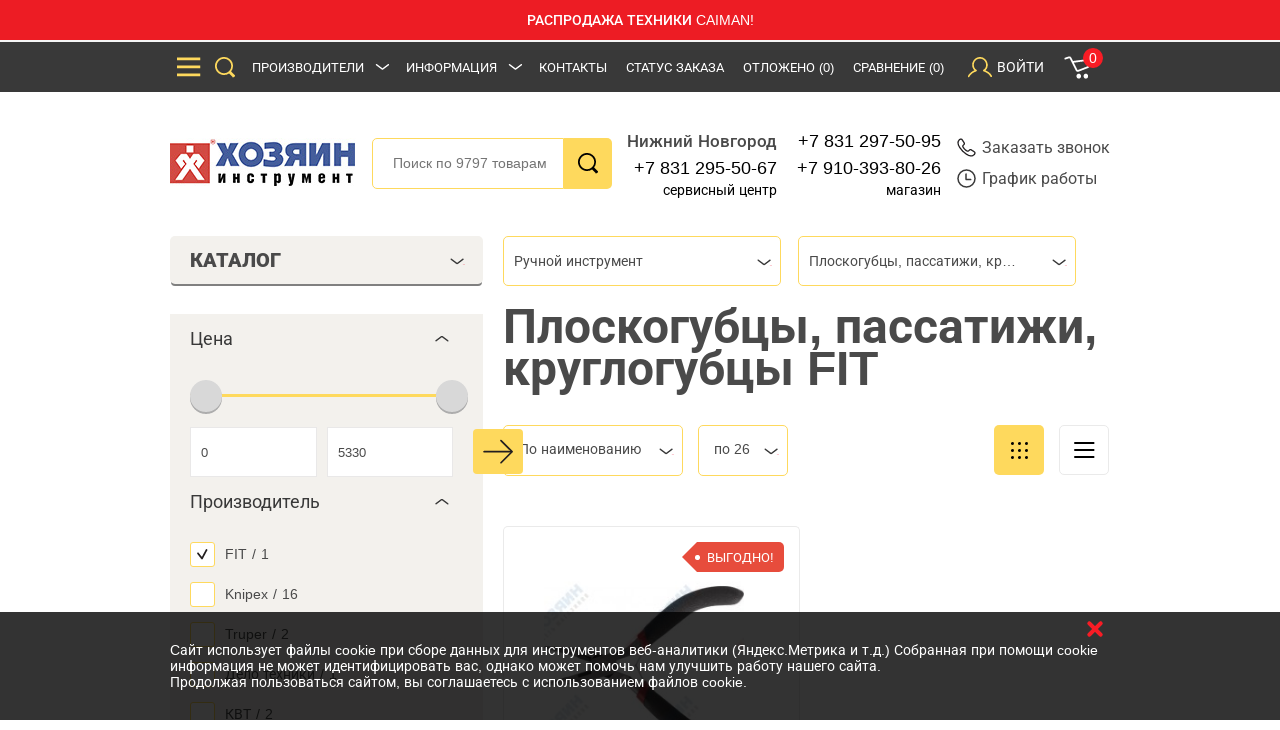

--- FILE ---
content_type: text/html; charset=UTF-8
request_url: https://hozyain.nnov.ru/shop/hand_tool/pliers/?filters=1_19
body_size: 38041
content:
<!DOCTYPE html>
<html lang="en">
<head>
    <meta charset="utf-8">
    <meta http-equiv="X-UA-Compatible" content="IE=edge">
    <meta name="viewport" content="width=device-width, initial-scale=1">
    <meta name="description" content="Продажа техники и инструмента в интернет-магазине «Хозяин». Плоскогубцы, пассатижи, круглогубцы FIT — ассортимент, цены, наличие в магазинах.">
    <meta name="keywords" content="купить Плоскогубцы, пассатижи, круглогубцы FIT цены нижний новгород">
    <meta name="author" content="">
    <meta name="_token" content="10GsoGZhYInJ6Bnxtz3NTPgOW2ZHGhLSpb3sM8ad">
    <link rel="shortcut icon" href="https://hozyain.nnov.ru/img/favicon.png" type="image/png">
    <title>	Плоскогубцы, пассатижи, круглогубцы FIT купить в Нижнем Новгороде
</title>
    <link href="/files/fonts/font.css" rel="stylesheet">
    <!--[if lt IE 9]>
    <script src="https://oss.maxcdn.com/libs/html5shiv/3.7.0/html5shiv.js"></script>
    <script src="https://oss.maxcdn.com/libs/respond.js/1.4.2/respond.min.js"></script>
    <![endif]-->
    <link rel="stylesheet" href="https://hozyain.nnov.ru/vendors/jquery-ui/themes/base/slider.css"/>
    <link rel="stylesheet" href="https://hozyain.nnov.ru/vendors/jquery-ui/themes/base/spinner.css"/>
    <link rel="stylesheet" href="https://hozyain.nnov.ru/vendors/jquery-ui/themes/base/selectmenu.css"/>
    <link rel="stylesheet" href="https://hozyain.nnov.ru/vendors/lightslider/dist/css/lightslider.css"/>
    <link rel="stylesheet" href="https://hozyain.nnov.ru/vendors/owl.carousel/dist/assets/owl.carousel.min.css"/>
    <link rel="stylesheet" href="https://hozyain.nnov.ru/css/common.css"/>
    <link rel="stylesheet" href="https://hozyain.nnov.ru/css/styles.css?v=1.2.94"/>
    <link rel="stylesheet" href="https://hozyain.nnov.ru/css/custom.css?v=1.2.94"/>
    <link rel="canonical" href="https://hozyain.nnov.ru/shop/hand_tool/pliers/?filters=1_19">
    
    

    <!-- Google Tag Manager -->
    <script>(function(w,d,s,l,i){w[l]=w[l]||[];w[l].push({'gtm.start':
                new Date().getTime(),event:'gtm.js'});var f=d.getElementsByTagName(s)[0],
            j=d.createElement(s),dl=l!='dataLayer'?'&l='+l:'';j.async=true;j.src=
            'https://www.googletagmanager.com/gtm.js?id='+i+dl;f.parentNode.insertBefore(j,f);
        })(window,document,'script','dataLayer','GTM-5LHLRS2');</script>
    <!-- End Google Tag Manager -->


    <script type='application/ld+json'>
{
  "@context": "http://www.schema.org",
  "@type": "Organization",
  "name": "Hozyain",
  "url": "https://hozyain.nnov.ru",
  "logo": "https://hozyain.nnov.ru/img/logo.jpg",
  "image": "https://hozyain.nnov.ru/files/650",
  "description": "Интернет-магазин по продаже инструментов и товаров для сада и строительства",
     "contactPoint": {
    "@type": "ContactPoint",
    "telephone": "+7 (831) 297-50-95",
    "contactType": "Sales"
  },
    "address":
  [
    {
      "@type": "PostalAddress",
    "streetAddress": "Политбойцов, д. 23",
    "addressLocality": "Нижний Новгород",
    "postalCode": "6031387",
    "addressCountry": "Russia"
    }
  ]
}
 </script>
    <meta name="yandex-verification" content="4dc6aae87e4e80a1" />
</head>
<body id="body">
<!-- Google Tag Manager (noscript) -->
<noscript><iframe src="https://www.googletagmanager.com/ns.html?id=GTM-5LHLRS2"
                  height="0" width="0" style="display:none;visibility:hidden"></iframe></noscript>
<!-- End Google Tag Manager (noscript) -->
    <div class="block-message-advert-red">
  
 <span> РАСПРОДАЖА ТЕХНИКИ CAIMAN!  </span>
<!--    <span style="color:#fff;text-decoration: none;"> График работы магазина в праздничные дни</span>
 <span><a style="color:#fff;text-decoration: none;" href="/info/stores/" target="_blank">ГРАФИК РАБОТЫ МАГАЗИНА В ПРАЗДНИЧНЫЕ ДНИ</a> </span>
 -->
</div>
    
   <!--           -->


<header class="header">
    <div class="popup-main-menu">
        <div class="footer-menu mobile-menu_popup" id="popup-menu">
            <div class="wrapper-nav-popup">
                <div class="wrapper">
                    <div class="close-popup ui-controller" data-remove="#popup-menu"></div>
                </div>
            </div>
            <div class="wrapper">
                <form class="header-form" action="/search" method="get">
                    <input class="header-form__input form__input_active" name="query" type="text" placeholder="Поиск по 9797 товарам"/>
                    <button class="header-form__button button_search"></button>
                </form>
                <div class="footer-menu">
                    <div class="main-menu">
                        <ul>
                            <li><a class="footer-menu__head" href="/shop/">Каталог</a></li>
                            <li><a class="footer-menu__head" href="/marks/">Производители</a></li>
                            <li><a class="footer-menu__head" href="/info/kontakty/">Контакты</a></li>
                        </ul>
                    </div>
                                            <div class="footer-menu__right">
                            <div class="footer-menu__right-header"> <a class="footer-menu__head" href="">Информация</a></div>
                            <div class="footer-menu__columns">
                                <ul>
                                                                            <li><a href="/info/company/">О компании</a></li>
                                                                            <li><a href="/info/optovikam/">Оптовикам</a></li>
                                                                            <li><a href="/info/servisnyy-tsentr/">Сервисный центр</a></li>
                                                                            <li><a href="/info/podarochnye-karty/">Подарочные карты</a></li>
                                                                            <li><a href="/info/kak-kupit/">Как купить</a></li>
                                                                            <li><a href="/info/oplata/">Оплата</a></li>
                                                                            <li><a href="/info/dostavka/">Доставка / Самовывоз</a></li>
                                                                            <li><a href="/info/pravila-internet-torgovli/">Правила интернет-торговли</a></li>
                                                                            <li><a href="/info/politika-v-otnoshenii-obrabotki-personalnykh-dannykh//">Политика обработки персональных данных</a></li>
                                                                    </ul>
                            </div>
                        </div>
                                    </div>
            </div>
        </div>
    </div>
    <div class="header__bg header__bg--js">
        <div class="wrapper">
            <div class="header__top">
                <div class="header-col">
                    <div class="button-show-menu ui-controller" data-target="#popup-menu" data-remove="#order-a-product, #order-a-call, #order-status, #catalog-menu li, #purchased, #sign-in, .autorization, .basket-container">
                        <div class="bars"></div>
                    </div>
                    <div class="button-show-menu ui-controller" data-target="#popup-menu" data-remove="#order-a-product, #order-a-call, #order-status, #catalog-menu li, #purchased, #sign-in, .autorization, .basket-container">
                        <div class="search"></div>
                    </div>
                    <div class="menu-header menu-header_hidden-tablet">
                        <ul>
                            <li class="parent-submenu"><a href="/marks/">Производители</a>
                                                            </li>
                                                            <li class="parent-submenu"><a href="#">Информация</a>
                                    <ul class="header-sub display-block">
                                                                                    <li><a href="/info/company/">О компании</a></li>
                                                                                    <li><a href="/info/optovikam/">Оптовикам</a></li>
                                                                                    <li><a href="/info/servisnyy-tsentr/">Сервисный центр</a></li>
                                                                                    <li><a href="/info/podarochnye-karty/">Подарочные карты</a></li>
                                                                                    <li><a href="/info/kak-kupit/">Как купить</a></li>
                                                                                    <li><a href="/info/oplata/">Оплата</a></li>
                                                                                    <li><a href="/info/dostavka/">Доставка / Самовывоз</a></li>
                                                                                    <li><a href="/info/pravila-internet-torgovli/">Правила интернет-торговли</a></li>
                                                                                    <li><a href="/info/politika-v-otnoshenii-obrabotki-personalnykh-dannykh//">Политика обработки персональных данных</a></li>
                                                                            </ul>
                                </li>
                                                        <li><a href="/info/kontakty/">Контакты</a></li>
                        </ul>
                    </div>
                </div>
                <a class="header-col telephone" href="tel:+78312975095">тел.: 297-50-95</a>
                <div class="header-col">
                    <div class="menu-header">
                        <ul>
                            <li><a rel="nofollow" href="" class="order-status ui-controller" data-target="#order-status" data-remove="#order-a-product, #order-a-call, #schedule, #saved-products, #autorization-controller, #purchased, #basket-controller, #catalog-menu li">Статус заказа</a></li>
                            <li><a rel="nofollow" href="" class="saved-products ui-controller" data-target="#saved-products" data-remove="#order-a-product, #order-a-call, #schedule, #order-status, #autorization-controller, #purchased, #basket-controller, #catalog-menu li">Отложено <span id="mini_saved_products_count">(0)</span></a></li>
                            <li><a rel="nofollow" href="/compare/">Сравнение<span class="countCompareProducts">(0)</span></a></li>
                        </ul>
                    </div>
                    <div class="autorization  ui-controller " id="autorization-controller" data-target="#sign-in" data-remove="#order-a-product, #order-a-call, #schedule, #order-status, #saved-products, #purchased, #basket-controller, #catalog-menu li">

                                                <div class="autorization__item"> <span>Войти</span></div>
                            
                    </div>
                    <div class="basket-container ui-controller" id="basket-controller" data-target="#purchased" data-remove="#order-a-product, #order-a-call, #schedule, #order-status, #saved-products, #sign-in, #autorization-controller, #catalog-menu li">
                        <div class="shopping-basket">
                            <div class="added-in-basket-counter" id="mini_cart_count">0</div>
                        </div>
                    </div>
                </div>
            </div>
        </div>
        <div class="sign-in sign-in_js" id="sign-in">
            <div class="purchased-table-container">
                <div class="close-popup ui-controller" data-remove="#sign-in"></div>
                                    <div class="header-form" id="userLogin__form" role="form" method="POST" action="https://hozyain.nnov.ru/login">
                        <input hidden name="httpref" value="https://hozyain.nnov.ru/shop/hand_tool/pliers?filters=1_19" >
                        <input type="hidden" name="_token" value="10GsoGZhYInJ6Bnxtz3NTPgOW2ZHGhLSpb3sM8ad">

                        <div class="form-group ">
                            <input id="login" type="text" class="header-form__input form-control" name="email" value="" required placeholder="E-mail">
                            
                                
                                    
                                
                            
                        </div>

                        <div class="form-group ">
                            <input id="password" type="password" class="header-form__input form-control" name="password" required placeholder="Пароль">

                            
                                
                                    
                                
                            
                        </div>

                        <input type="hidden" style="display: none;" name="remember" value="1">

                        <div class="sign-in__init">
                            <button type="submit" class="header-form__button btn_other">
                                <span>Войти</span>
                            </button>
                            <a class="sign-in__button" href="https://hozyain.nnov.ru/password/reset">
                                Забыли пароль?
                            </a>
                            <a class="sign-in__button" href="https://hozyain.nnov.ru/register">
                                Зарегистрироваться
                            </a>
                        </div>
                    </div>
                            </div>
        </div>
        <div class="sign-in" id="order-status">
            <div class="header-form">
                <form action="/ajax-status-check" id="status-check-form" onSubmit="return ajaxStatusCheck(event);" method="post">
                    <input type="hidden" name="_token" value="10GsoGZhYInJ6Bnxtz3NTPgOW2ZHGhLSpb3sM8ad">
                    <div class="close-popup ui-controller" data-remove="#order-status"></div>
                    <input id="order_status_order_id" type="text" class="header-form__input" name="order_status_order_id" required placeholder="Номер заказа">
                    <input id="order_status_phone" type="text" class="header-form__input" name="order_status_phone" required placeholder="Телефон">
                    <div class="check-input">
                        <input type="checkbox" id="checkbox-terms-order-a-call-1" name="order_a_call_terms" required/>
                        <label for="checkbox-terms-order-a-call-1">
                            <noindex>Настоящим подтверждаю, что я ознакомлен и согласен с условиями <a class="no-style-link" href="/info/pravila-internet-torgovli/" target="_blank">договора</a> и <a class="no-style-link" href="/info/politika-v-otnoshenii-obrabotki-personalnykh-dannykh/" target="_blank">политики конфиденциальности</a> и даю согласие на обработку моих персональных данных.</noindex>
                        </label>
                    </div>
                    <button type="submit" class="header-form__button btn_other btn-autowidth" >
                        Узнать статус заказа
                    </button>
                </form>
            </div>
        </div>

                    <div class="sign-in" id="schedule">
            <div class="purchased-table-container">
                <div class="close-popup ui-controller" data-remove="#schedule"></div>
                <h4>Центр обработки заказов:</h4>
          <p>тел.: +7 (831) 297-50-95, +7 910-393-80-26</p>    
 <!-- <p><b>Обратите внимание на информацию о работе магазина в праздничные дни!</b></p>-->

 <!--    <p><b> МАГАЗИН И СЕРВИСНЫЙ ЦЕНТР С 31 ДЕКАБРЯ ПО 11 ЯНВАРЯ НЕ РАБОТАЮТ!</b></p>   -->
                <div class="schedule-block">
                    <div class="schedule-row">
                        <div>ПН</div>
                        <div>ВТ</div>
                        <div>СР</div>
                        <div>ЧТ</div>
                        <div>ПТ</div>
                        <div class="colored">СБ</div>
                        <div class="colored">ВС</div>
                    </div>
                    <div class="schedule-row">
                        <div>09<sup>00</sup></div>
                        <div>09<sup>00</sup></div>
                        <div>09<sup>00</sup></div>
                        <div>09<sup>00</sup></div>
                        <div>09<sup>00</sup></div>
                        <div>—</div>
                        <div>—</div>
                    </div>
                    <div class="schedule-row">
                        <div>18<sup>00</sup></div>
                        <div>18<sup>00</sup></div>
                        <div>18<sup>00</sup></div>
                        <div>18<sup>00</sup></div>
                        <div>18<sup>00</sup></div>
                        <div>—</div>
                        <div>—</div>
                    </div>
                </div>
            </div>
        </div>
        
        <div class="sign-in" id="order-a-call">
            <div class="purchased-table-container">
                <div class="close-popup ui-controller" data-remove="#order-a-call"></div>
                <form method="post" action="/ajax-order-call" onSubmit="return ajaxOrderCall(event);">
                    <input type="hidden" name="_token" value="10GsoGZhYInJ6Bnxtz3NTPgOW2ZHGhLSpb3sM8ad">
                    <input id="order_a_call_name" type="text" class="header-form__input" name="order_a_call_name" required placeholder="Ваше имя">
                    <input id="order_a_call_phone" type="text" class="header-form__input order_phone" name="order_a_call_phone" required placeholder="Номер телефона (89_________)">
                    <p id="order_a_call_time_comment">
                                                    Режим работы центра обработки заказов:  пн-пт - с 9.00 до 18.00.   
<!--<br><b>Обратите внимание на информацию о работе магазина в праздничные дни!</b>

<br><b>  МАГАЗИН И СЕРВИСНЫЙ ЦЕНТР С 31 ДЕКАБРЯ ПО 11 ЯНВАРЯ НЕ РАБОТАЮТ!</b> 
 -->
                                            </p>
                    <input id="order_a_call_time" type="text" class="header-form__input" name="order_a_call_time" required placeholder="Удобное время звонка">

                    <div class="captcha_block">
                        <script src="https://www.google.com/recaptcha/api.js?hl=ru" async defer></script><div class="g-recaptcha" theme="light" id="buzzNoCaptchaId_118e5b7005f35e834e753feb76abb66d" data-sitekey="6Le1xtMUAAAAAF9rtNw0logyYRcCrAKhwEvXk-nW"></div>

                                            </div>
                    <div class="check-input">
                        <input type="checkbox" id="checkbox-terms-order-a-call" name="order_a_call_terms" required/>
                        <label for="checkbox-terms-order-a-call">
                            <noindex>Настоящим подтверждаю, что я ознакомлен и согласен с условиями <a class="no-style-link" href="/info/pravila-internet-torgovli/" target="_blank">договора</a> и <a class="no-style-link" href="/info/politika-v-otnoshenii-obrabotki-personalnykh-dannykh/" target="_blank">политики конфиденциальности</a> и даю согласие на обработку моих персональных данных.</noindex>
                        </label>
                    </div>

                    <button type="submit" class="header-form__button btn_other btn-autowidth header-order-call" >
                        <span><!--noindex-->Заказать звонок<!--/noindex--></span>
                    </button>
                    <span id="phoneFildError"></span>
                </form>
            </div>
        </div>
        <div class="sign-in" id="order-a-product">
            <div class="purchased-table-container">
                <div class="close-popup ui-controller" data-remove="#order-a-product"></div>
                <form method="post" action="/ajax-order-product" onSubmit="return ajaxOrderProduct(event);">
                    <input type="hidden" name="_token" value="10GsoGZhYInJ6Bnxtz3NTPgOW2ZHGhLSpb3sM8ad">
                    <input id="order_a_product_name" type="text" class="header-form__input" name="order_a_product_name" required placeholder="Ваше имя">
                    <input id="order_a_product_phone" type="text" class="header-form__input order_phone" name="order_a_product_phone " required placeholder="Номер телефона (89_________)">
                    <textarea rows="5" id="order_a_product_message" class="header-form__input main-form__textarea" name="order_a_product_message"></textarea>
                    <div class="check-input">
                        <input type="checkbox" id="checkbox-terms-order-a-product" name="order_a_call_product" required/>
                        <label for="checkbox-terms-order-a-product">
                            <noindex>Настоящим подтверждаю, что я ознакомлен и согласен с условиями <a class="no-style-link" href="/info/pravila-internet-torgovli/" target="_blank">договора</a> и <a class="no-style-link" href="/info/politika-v-otnoshenii-obrabotki-personalnykh-dannykh/" target="_blank">политики конфиденциальности</a> и даю согласие на обработку моих персональных данных.</noindex>
                        </label>
                    </div>
                    <button type="submit" class="header-form__button btn_other btn-autowidth" >
                        Заказать товар
                    </button>
                    <span id="phoneFildError"></span>
                </form>
            </div>
        </div>
        <div class="purchased" id="purchased">
            <div class="purchased-table-container">
                <div class="close-popup ui-controller" data-remove="#purchased"></div>
                <div id="table_cart_total">
                                    <!--noindex-->Корзина пуста<!--/noindex-->
                                </div>
            </div>
        </div>
        <div class="purchased" id="saved-products">
            <div class="purchased-table-container">
                <div class="close-popup ui-controller" data-remove="#saved-products"></div>
                                <!--noindex-->Отложенных товаров нет<!--/noindex-->
                            </div>
        </div>
    </div>
    <div class="wrapper">
        <div class="header__bottom">
            <div class="outer-logo"><a class="logo" href="/"></a></div>
            <form class="header-form" action="/search" method="get">
                <input class="form__input form__input_active" type="text" name="query"  placeholder="Поиск по 9797 товарам"/>
                <button class="header-form__button button_search"></button>
            </form>
            <div class="call-us-block">
                <div class="call-us">
                    <b>Нижний Новгород</b>
                    <a href="tel:+78312955067">+7 831 295-50-67</a>
                    <div>сервисный центр</div>
                </div>
                <div class="call-us">
                    <a href="tel:88312975095">+7 831 297-50-95</a>
                    <a href="tel:89103938026">+7 910-393-80-26</a>
                    <div>магазин</div>
                </div>
            </div>
            <div class="link-us">

                <a rel="nofollow" class="link-us__item ui-controller" data-target="#order-a-call" data-remove="#order-a-product, #schedule, #order-status, #saved-products, #autorization-controller, #purchased, #basket-controller, #catalog-menu li" href="">
                    <div class="link-us-icon_phone"></div><!--noindex-->Заказать звонок<!--/noindex-->
                </a>
                <a rel="nofollow" class="link-us__item ui-controller" data-target="#schedule" data-remove="#order-a-product, #order-a-call, #order-status, #saved-products, #autorization-controller, #purchased, #basket-controller, #catalog-menu li" href="">
                    <div class="link-us-icon_clock"></div>График работы
                </a>
            </div>
        </div>
    </div>
</header>
<div class="outer-logo"><a class="logo logo_hidden logo_mobile" href="/"></a></div>        	<div class="accordeon accordeon_show-mobile">
    <div class="accordeon-btn accordeon-btn_catalog accordeon-btn_border">Каталог
        <div class="arrow arrow_bottom arrow_top"></div>
    </div>
    <div class="accordeon-content accordeon_catalog">
        <ul class="catalog-menu">
                                                <li class="accordeon_show-mobile catalog-arrow">
                        <a href="/shop/power_tool/">Электроинструмент</a>
                                                    <ul class="subcatalog">
                                <li>
                                    <ul class="column">
                                                                                    <li>
                                                <a class="subtitle" href="/shop/power_tool/unbolting/">Гайковерты</a>
                                                <ul>
                                                                                                    </ul>
                                            </li>
                                                                                    <li>
                                                <a class="subtitle" href="/shop/power_tool/dreli/">Дрели</a>
                                                <ul>
                                                                                                                                                                                                                                        <li>
                                                                    <a href="/shop/power_tool/dreli/drills/">Дрели безударные</a>
                                                                </li>
                                                                                                                                                                                                                                                <li>
                                                                    <a href="/shop/power_tool/dreli/hammer_drills/">Ударные дрели</a>
                                                                </li>
                                                                                                                                                                                                                                                <li>
                                                                    <a href="/shop/power_tool/dreli/drill_mixers/">Дрели-миксеры</a>
                                                                </li>
                                                                                                                                                                                                                        </ul>
                                            </li>
                                                                                    <li>
                                                <a class="subtitle" href="/shop/power_tool/grinding_machines/">Заточные станки</a>
                                                <ul>
                                                                                                    </ul>
                                            </li>
                                                                                    <li>
                                                <a class="subtitle" href="/shop/power_tool/paint_gun/">Краскопульты</a>
                                                <ul>
                                                                                                    </ul>
                                            </li>
                                                                                    <li>
                                                <a class="subtitle" href="/shop/power_tool/fretsaw/">Лобзики</a>
                                                <ul>
                                                                                                    </ul>
                                            </li>
                                                                                    <li>
                                                <a class="subtitle" href="/shop/power_tool/jackhammer/">Отбойные молотки</a>
                                                <ul>
                                                                                                    </ul>
                                            </li>
                                                                                    <li>
                                                <a class="subtitle" href="/shop/power_tool/punch/">Перфораторы</a>
                                                <ul>
                                                                                                                                                                                                                                        <li>
                                                                    <a href="/shop/power_tool/punch/punch_sdsplus/">Перфораторы SDS+</a>
                                                                </li>
                                                                                                                                                                                                                                                <li>
                                                                    <a href="/shop/power_tool/punch/punch_sdsmax/">Перфораторы SDS-max</a>
                                                                </li>
                                                                                                                                                                                                                        </ul>
                                            </li>
                                                                                    <li>
                                                <a class="subtitle" href="/shop/power_tool/saber_saw/">Пилы сабельные</a>
                                                <ul>
                                                                                                    </ul>
                                            </li>
                                                                                    <li>
                                                <a class="subtitle" href="/shop/power_tool/circular_saw/">Пилы циркулярные (дисковые)</a>
                                                <ul>
                                                                                                    </ul>
                                            </li>
                                                                                    <li>
                                                <a class="subtitle" href="/shop/power_tool/multifunctional_tool/">Реноваторы (многофункциональный инструмент)</a>
                                                <ul>
                                                                                                    </ul>
                                            </li>
                                                                                    <li>
                                                <a class="subtitle" href="/shop/power_tool/plane/">Рубанки</a>
                                                <ul>
                                                                                                    </ul>
                                            </li>
                                                                                    <li>
                                                <a class="subtitle" href="/shop/power_tool/angle_grinders/">УШМ (болгарки, МШУ)</a>
                                                <ul>
                                                                                                    </ul>
                                            </li>
                                                                                    <li>
                                                <a class="subtitle" href="/shop/power_tool/heatguns/">Фены строительные</a>
                                                <ul>
                                                                                                    </ul>
                                            </li>
                                                                                    <li>
                                                <a class="subtitle" href="/shop/power_tool/mill/">Фрезеры</a>
                                                <ul>
                                                                                                    </ul>
                                            </li>
                                                                                    <li>
                                                <a class="subtitle" href="/shop/power_tool/grinders/">Шлифовальные и полировальные машины</a>
                                                <ul>
                                                                                                                                                                                                                                        <li>
                                                                    <a href="/shop/power_tool/grinders/vibrating_sander/">Вибрационные шлифмашины (ПШМ)</a>
                                                                </li>
                                                                                                                                                                                                                                                <li>
                                                                    <a href="/shop/power_tool/grinders/sanders_belt/">Ленточные шлифмашины</a>
                                                                </li>
                                                                                                                                                                                                                                                <li>
                                                                    <a href="/shop/power_tool/grinders/grinder_polishing/">Полировальные машины</a>
                                                                </li>
                                                                                                                                                                                                                                                <li>
                                                                    <a href="/shop/power_tool/grinders/sander_direct/">Прямошлифовальные машины</a>
                                                                </li>
                                                                                                                                                                                                                                                <li>
                                                                    <a href="/shop/power_tool/grinders/grinder_brush/">Щеточные шлифмашины</a>
                                                                </li>
                                                                                                                                                                                                                                                <li>
                                                                    <a href="/shop/power_tool/grinders/eccentric_sander/">Эксцентриковые шлифмашины</a>
                                                                </li>
                                                                                                                                                                                                                        </ul>
                                            </li>
                                                                                    <li>
                                                <a class="subtitle" href="/shop/power_tool/shtroborez/">Штроборезы (бороздоделы)</a>
                                                <ul>
                                                                                                    </ul>
                                            </li>
                                                                                    <li>
                                                <a class="subtitle" href="/shop/power_tool/screwdriver/">Шуруповерты сетевые </a>
                                                <ul>
                                                                                                    </ul>
                                            </li>
                                                                            </ul>
                                </li>
                            </ul>
                                            </li>
                                                                <li class="accordeon_show-mobile catalog-arrow">
                        <a href="/shop/battery_tools/">Аккумуляторный инструмент</a>
                                                    <ul class="subcatalog">
                                <li>
                                    <ul class="column">
                                                                                    <li>
                                                <a class="subtitle" href="/shop/battery_tools/battery_driver/">Аккумуляторные гайковерты</a>
                                                <ul>
                                                                                                    </ul>
                                            </li>
                                                                                    <li>
                                                <a class="subtitle" href="/shop/battery_tools/cordless_drill/">Аккумуляторные дрели-шуруповерты</a>
                                                <ul>
                                                                                                    </ul>
                                            </li>
                                                                                    <li>
                                                <a class="subtitle" href="/shop/battery_tools/battery_punch/">Аккумуляторные перфораторы</a>
                                                <ul>
                                                                                                    </ul>
                                            </li>
                                                                                    <li>
                                                <a class="subtitle" href="/shop/battery_tools/rechargeable_saws/">Аккумуляторные пилы </a>
                                                <ul>
                                                                                                    </ul>
                                            </li>
                                                                                    <li>
                                                <a class="subtitle" href="/shop/battery_tools/rechargeable_grinders/">Аккумуляторные шлифмашины</a>
                                                <ul>
                                                                                                    </ul>
                                            </li>
                                                                                    <li>
                                                <a class="subtitle" href="/shop/battery_tools/battery/">Аккумуляторы</a>
                                                <ul>
                                                                                                    </ul>
                                            </li>
                                                                                    <li>
                                                <a class="subtitle" href="/shop/battery_tools/charger/">Зарядные устройства</a>
                                                <ul>
                                                                                                    </ul>
                                            </li>
                                                                            </ul>
                                </li>
                            </ul>
                                            </li>
                                                                <li class="accordeon_show-mobile catalog-arrow">
                        <a href="/shop/water_technique/">Водная техника</a>
                                                    <ul class="subcatalog">
                                <li>
                                    <ul class="column">
                                                                                    <li>
                                                <a class="subtitle" href="/shop/water_technique/boat_motors/">Лодочные моторы</a>
                                                <ul>
                                                                                                    </ul>
                                            </li>
                                                                                    <li>
                                                <a class="subtitle" href="/shop/water_technique/osnastka-dlya-lodochnykh-motorov/">Оснастка для лодочных моторов</a>
                                                <ul>
                                                                                                    </ul>
                                            </li>
                                                                            </ul>
                                </li>
                            </ul>
                                            </li>
                                                                <li class="accordeon_show-mobile catalog-arrow">
                        <a href="/shop/chargers_devices/">Зарядные и пусковые устройства</a>
                                                    <ul class="subcatalog">
                                <li>
                                    <ul class="column">
                                                                                    <li>
                                                <a class="subtitle" href="/shop/chargers_devices/auto_charger/">Зарядные устройства для автомобилей</a>
                                                <ul>
                                                                                                    </ul>
                                            </li>
                                                                                    <li>
                                                <a class="subtitle" href="/shop/chargers_devices/start_device/">Пускозарядные устройства</a>
                                                <ul>
                                                                                                    </ul>
                                            </li>
                                                                            </ul>
                                </li>
                            </ul>
                                            </li>
                                                                <li class="accordeon_show-mobile catalog-arrow">
                        <a href="/shop/measuring/">Измерительный инструмент</a>
                                                    <ul class="subcatalog">
                                <li>
                                    <ul class="column">
                                                                                    <li>
                                                <a class="subtitle" href="/shop/measuring/hygrometer/">Влагомеры</a>
                                                <ul>
                                                                                                    </ul>
                                            </li>
                                                                                    <li>
                                                <a class="subtitle" href="/shop/measuring/gidrourovni/">Гидроуровни</a>
                                                <ul>
                                                                                                    </ul>
                                            </li>
                                                                                    <li>
                                                <a class="subtitle" href="/shop/measuring/rangefinder/">Дальномеры</a>
                                                <ul>
                                                                                                    </ul>
                                            </li>
                                                                                    <li>
                                                <a class="subtitle" href="/shop/measuring/detector/">Детекторы</a>
                                                <ul>
                                                                                                    </ul>
                                            </li>
                                                                                    <li>
                                                <a class="subtitle" href="/shop/measuring/laser_plumb/">Лазерные ватерпасы</a>
                                                <ul>
                                                                                                    </ul>
                                            </li>
                                                                                    <li>
                                                <a class="subtitle" href="/shop/measuring/laser_device/">Лазерные нивелиры</a>
                                                <ul>
                                                                                                    </ul>
                                            </li>
                                                                                    <li>
                                                <a class="subtitle" href="/shop/measuring/lineyki/">Линейки </a>
                                                <ul>
                                                                                                    </ul>
                                            </li>
                                                                                    <li>
                                                <a class="subtitle" href="/shop/measuring/mikrometry/">Микрометры</a>
                                                <ul>
                                                                                                    </ul>
                                            </li>
                                                                                    <li>
                                                <a class="subtitle" href="/shop/measuring/nabory-shchupov/">Наборы щупов</a>
                                                <ul>
                                                                                                    </ul>
                                            </li>
                                                                                    <li>
                                                <a class="subtitle" href="/shop/measuring/leveling_instrument_optical/">Нивелиры оптические</a>
                                                <ul>
                                                                                                    </ul>
                                            </li>
                                                                                    <li>
                                                <a class="subtitle" href="/shop/measuring/pyrometers/">Пирометры </a>
                                                <ul>
                                                                                                    </ul>
                                            </li>
                                                                                    <li>
                                                <a class="subtitle" href="/shop/measuring/pravila-stroitelnye/">Правила строительные</a>
                                                <ul>
                                                                                                    </ul>
                                            </li>
                                                                                    <li>
                                                <a class="subtitle" href="/shop/measuring/ruletki/">Рулетки </a>
                                                <ul>
                                                                                                    </ul>
                                            </li>
                                                                                    <li>
                                                <a class="subtitle" href="/shop/measuring/thickness_gauge/">Толщиномеры</a>
                                                <ul>
                                                                                                    </ul>
                                            </li>
                                                                                    <li>
                                                <a class="subtitle" href="/shop/measuring/uglomery/">Угломеры</a>
                                                <ul>
                                                                                                    </ul>
                                            </li>
                                                                                    <li>
                                                <a class="subtitle" href="/shop/measuring/ugolniki/">Угольники</a>
                                                <ul>
                                                                                                    </ul>
                                            </li>
                                                                                    <li>
                                                <a class="subtitle" href="/shop/measuring/level/">Уровни</a>
                                                <ul>
                                                                                                    </ul>
                                            </li>
                                                                                    <li>
                                                <a class="subtitle" href="/shop/measuring/shtangentsirkuli/">Штангенциркули</a>
                                                <ul>
                                                                                                    </ul>
                                            </li>
                                                                                    <li>
                                                <a class="subtitle" href="/shop/measuring/accessories_for_measuring/">Аксессуары для измерительной техники</a>
                                                <ul>
                                                                                                                                                                                                                                        <li>
                                                                    <a href="/shop/measuring/accessories_for_measuring/adaptery-dlya-shtativov/">Адаптеры для штативов</a>
                                                                </li>
                                                                                                                                                                                                                                                <li>
                                                                    <a href="/shop/measuring/accessories_for_measuring/laser_glasses/">Лазерные очки</a>
                                                                </li>
                                                                                                                                                                                                                                                <li>
                                                                    <a href="/shop/measuring/accessories_for_measuring/laser_radiation_receivers/">Приемники лазерного излучения</a>
                                                                </li>
                                                                                                                                                                                                                                                <li>
                                                                    <a href="/shop/measuring/accessories_for_measuring/prizmy/">Призмы</a>
                                                                </li>
                                                                                                                                                                                                                                                <li>
                                                                    <a href="/shop/measuring/accessories_for_measuring/chekhly-dlya-urovney/">Чехлы для уровней</a>
                                                                </li>
                                                                                                                                                                                                                                                <li>
                                                                    <a href="/shop/measuring/accessories_for_measuring/tripod/">Штативы</a>
                                                                </li>
                                                                                                                                                                                                                        </ul>
                                            </li>
                                                                            </ul>
                                </li>
                            </ul>
                                            </li>
                                                                <li class="accordeon_show-mobile catalog-arrow">
                        <a href="/shop/stairs_ladders/">Лестницы / стремянки</a>
                                                    <ul class="subcatalog">
                                <li>
                                    <ul class="column">
                                                                                    <li>
                                                <a class="subtitle" href="/shop/stairs_ladders/stairs/">Лестницы</a>
                                                <ul>
                                                                                                    </ul>
                                            </li>
                                                                                    <li>
                                                <a class="subtitle" href="/shop/stairs_ladders/ladder/">Стремянки</a>
                                                <ul>
                                                                                                    </ul>
                                            </li>
                                                                                    <li>
                                                <a class="subtitle" href="/shop/stairs_ladders/platformy-dlya-lestnits/">Платформы для лестниц</a>
                                                <ul>
                                                                                                    </ul>
                                            </li>
                                                                                    <li>
                                                <a class="subtitle" href="/shop/stairs_ladders/prinadlezhnosti-dlya-lestnits/">Принадлежности для лестниц и стремянок</a>
                                                <ul>
                                                                                                    </ul>
                                            </li>
                                                                            </ul>
                                </li>
                            </ul>
                                            </li>
                                                                <li class="accordeon_show-mobile catalog-arrow">
                        <a href="/shop/pumps/">Насосы</a>
                                                    <ul class="subcatalog">
                                <li>
                                    <ul class="column">
                                                                                    <li>
                                                <a class="subtitle" href="/shop/pumps/automatic_pressure_control/">Автоматы давления</a>
                                                <ul>
                                                                                                    </ul>
                                            </li>
                                                                                    <li>
                                                <a class="subtitle" href="/shop/pumps/komplekty-dlya-vsasyvaniya/">Комплекты для всасывания</a>
                                                <ul>
                                                                                                    </ul>
                                            </li>
                                                                                    <li>
                                                <a class="subtitle" href="/shop/pumps/engine_driven_pump/">Мотопомпы</a>
                                                <ul>
                                                                                                    </ul>
                                            </li>
                                                                                    <li>
                                                <a class="subtitle" href="/shop/pumps/pumping_station/">Насосные станции</a>
                                                <ul>
                                                                                                    </ul>
                                            </li>
                                                                                    <li>
                                                <a class="subtitle" href="/shop/pumps/downhole_pump/">Насосы глубинные (скважинные)</a>
                                                <ul>
                                                                                                    </ul>
                                            </li>
                                                                                    <li>
                                                <a class="subtitle" href="/shop/pumps/pump_drain/">Насосы дренажные (погружные)</a>
                                                <ul>
                                                                                                    </ul>
                                            </li>
                                                                                    <li>
                                                <a class="subtitle" href="/shop/pumps/garden_pump/">Насосы садовые (поверхностные)</a>
                                                <ul>
                                                                                                    </ul>
                                            </li>
                                                                                    <li>
                                                <a class="subtitle" href="/shop/pumps/circulation_pumps/">Насосы циркуляционные</a>
                                                <ul>
                                                                                                    </ul>
                                            </li>
                                                                                    <li>
                                                <a class="subtitle" href="/shop/pumps/hydraulic_accumulator/">Гидроаккумуляторы</a>
                                                <ul>
                                                                                                    </ul>
                                            </li>
                                                                                    <li>
                                                <a class="subtitle" href="/shop/pumps/sleeves_for_pumps/">Рукава напорные и всасывающие</a>
                                                <ul>
                                                                                                    </ul>
                                            </li>
                                                                            </ul>
                                </li>
                            </ul>
                                            </li>
                                                                <li class="accordeon_show-mobile catalog-arrow">
                        <a href="/shop/processing_tubes/">Оборудование для обработки труб</a>
                                                    <ul class="subcatalog">
                                <li>
                                    <ul class="column">
                                                                                    <li>
                                                <a class="subtitle" href="/shop/processing_tubes/welding_polypropylene_pipes/">Аппараты для сварки полипропиленовых труб</a>
                                                <ul>
                                                                                                    </ul>
                                            </li>
                                                                                    <li>
                                                <a class="subtitle" href="/shop/processing_tubes/threading_die/">Клуппы резьбонарезные</a>
                                                <ul>
                                                                                                                                                                                                                                        <li>
                                                                    <a href="/shop/processing_tubes/threading_die/threading_die_hand/">Клуппы резьбонарезные ручные</a>
                                                                </li>
                                                                                                                                                                                                                        </ul>
                                            </li>
                                                                                    <li>
                                                <a class="subtitle" href="/shop/processing_tubes/nasadki-dlya-svarki-polipropilenovykh-pp-trub/">Насадки для сварки полипропиленовых (ПП) труб</a>
                                                <ul>
                                                                                                    </ul>
                                            </li>
                                                                                    <li>
                                                <a class="subtitle" href="/shop/processing_tubes/nozhi-dlya-rezbonareznykh-golovok/">Ножи для резьбонарезных головок</a>
                                                <ul>
                                                                                                    </ul>
                                            </li>
                                                                                    <li>
                                                <a class="subtitle" href="/shop/processing_tubes/scissors_tubes/">Ножницы для труб</a>
                                                <ul>
                                                                                                    </ul>
                                            </li>
                                                                                    <li>
                                                <a class="subtitle" href="/shop/processing_tubes/cleaning_pipes_equipment/">Оборудование для прочистки труб</a>
                                                <ul>
                                                                                                                                                                                                                                        <li>
                                                                    <a href="/shop/processing_tubes/cleaning_pipes_equipment/pipe_cleaning_machine/">Машины для чистки труб</a>
                                                                </li>
                                                                                                                                                                                                                        </ul>
                                            </li>
                                                                                    <li>
                                                <a class="subtitle" href="/shop/processing_tubes/thread_cutting_head/">Резьбонарезные головки</a>
                                                <ul>
                                                                                                    </ul>
                                            </li>
                                                                                    <li>
                                                <a class="subtitle" href="/shop/processing_tubes/benders/">Трубогибы</a>
                                                <ul>
                                                                                                    </ul>
                                            </li>
                                                                            </ul>
                                </li>
                            </ul>
                                            </li>
                                                                <li class="accordeon_show-mobile catalog-arrow">
                        <a href="/shop/otdelochnyy-instrument/">Отделочный инструмент</a>
                                                    <ul class="subcatalog">
                                <li>
                                    <ul class="column">
                                                                                    <li>
                                                <a class="subtitle" href="/shop/otdelochnyy-instrument/valiki/">Валики малярные</a>
                                                <ul>
                                                                                                    </ul>
                                            </li>
                                                                                    <li>
                                                <a class="subtitle" href="/shop/otdelochnyy-instrument/vannochki-malyarnye/">Ванночки малярные</a>
                                                <ul>
                                                                                                    </ul>
                                            </li>
                                                                                    <li>
                                                <a class="subtitle" href="/shop/otdelochnyy-instrument/karandashi-stroitelnye/">Карандаши строительные</a>
                                                <ul>
                                                                                                    </ul>
                                            </li>
                                                                                    <li>
                                                <a class="subtitle" href="/shop/otdelochnyy-instrument/kelmy/">Кельмы (мастерки)</a>
                                                <ul>
                                                                                                    </ul>
                                            </li>
                                                                                    <li>
                                                <a class="subtitle" href="/shop/otdelochnyy-instrument/kisti/">Кисти малярные</a>
                                                <ul>
                                                                                                    </ul>
                                            </li>
                                                                                    <li>
                                                <a class="subtitle" href="/shop/otdelochnyy-instrument/klinya-dlya-plitki/">Клинья для плитки</a>
                                                <ul>
                                                                                                    </ul>
                                            </li>
                                                                                    <li>
                                                <a class="subtitle" href="/shop/otdelochnyy-instrument/krestiki-dlya-plitki/">Крестики для плитки</a>
                                                <ul>
                                                                                                    </ul>
                                            </li>
                                                                                    <li>
                                                <a class="subtitle" href="/shop/otdelochnyy-instrument/lezviya-dlya-skrebkov/">Лезвия для скребков</a>
                                                <ul>
                                                                                                    </ul>
                                            </li>
                                                                                    <li>
                                                <a class="subtitle" href="/shop/otdelochnyy-instrument/miksery-ruchnye/">Миксеры ручные</a>
                                                <ul>
                                                                                                    </ul>
                                            </li>
                                                                                    <li>
                                                <a class="subtitle" href="/shop/otdelochnyy-instrument/montazhnye-lenty/">Монтажные ленты</a>
                                                <ul>
                                                                                                    </ul>
                                            </li>
                                                                                    <li>
                                                <a class="subtitle" href="/shop/otdelochnyy-instrument/otvesy/">Отвесы строительные</a>
                                                <ul>
                                                                                                    </ul>
                                            </li>
                                                                                    <li>
                                                <a class="subtitle" href="/shop/otdelochnyy-instrument/razmetka/">Разметочная краска (разметка)</a>
                                                <ul>
                                                                                                    </ul>
                                            </li>
                                                                                    <li>
                                                <a class="subtitle" href="/shop/otdelochnyy-instrument/reshetki-malyarnye/">Решетки малярные</a>
                                                <ul>
                                                                                                    </ul>
                                            </li>
                                                                                    <li>
                                                <a class="subtitle" href="/shop/otdelochnyy-instrument/roliki-dlya-valikov/">Ролики для валиков</a>
                                                <ul>
                                                                                                    </ul>
                                            </li>
                                                                                    <li>
                                                <a class="subtitle" href="/shop/otdelochnyy-instrument/ruchki-dlya-valikov-byugeli/">Ручки для валиков (бюгели)</a>
                                                <ul>
                                                                                                    </ul>
                                            </li>
                                                                                    <li>
                                                <a class="subtitle" href="/shop/otdelochnyy-instrument/skrebki/">Скребки</a>
                                                <ul>
                                                                                                    </ul>
                                            </li>
                                                                                    <li>
                                                <a class="subtitle" href="/shop/otdelochnyy-instrument/terki/">Терки штукатурные</a>
                                                <ul>
                                                                                                    </ul>
                                            </li>
                                                                                    <li>
                                                <a class="subtitle" href="/shop/otdelochnyy-instrument/sterzhni-teleskopicheskie/">Удлинители для валиков</a>
                                                <ul>
                                                                                                    </ul>
                                            </li>
                                                                                    <li>
                                                <a class="subtitle" href="/shop/otdelochnyy-instrument/shpateli/">Шпатели</a>
                                                <ul>
                                                                                                    </ul>
                                            </li>
                                                                            </ul>
                                </li>
                            </ul>
                                            </li>
                                                                <li class="accordeon_show-mobile catalog-arrow">
                        <a href="/shop/hand_tool/">Ручной инструмент</a>
                                                    <ul class="subcatalog">
                                <li>
                                    <ul class="column">
                                                                                    <li>
                                                <a class="subtitle" href="/shop/hand_tool/ballony-gazovye/">Баллоны газовые</a>
                                                <ul>
                                                                                                    </ul>
                                            </li>
                                                                                    <li>
                                                <a class="subtitle" href="/shop/hand_tool/boltorezy/">Болторезы</a>
                                                <ul>
                                                                                                    </ul>
                                            </li>
                                                                                    <li>
                                                <a class="subtitle" href="/shop/hand_tool/gaykoverty-mekhanicheskie/">Гайковерты механические</a>
                                                <ul>
                                                                                                    </ul>
                                            </li>
                                                                                    <li>
                                                <a class="subtitle" href="/shop/hand_tool/gvozdodery/">Гвоздодеры</a>
                                                <ul>
                                                                                                    </ul>
                                            </li>
                                                                                    <li>
                                                <a class="subtitle" href="/shop/hand_tool/riveters/">Заклепочники</a>
                                                <ul>
                                                                                                    </ul>
                                            </li>
                                                                                    <li>
                                                <a class="subtitle" href="/shop/hand_tool/zubila/">Зубила слесарные</a>
                                                <ul>
                                                                                                    </ul>
                                            </li>
                                                                                    <li>
                                                <a class="subtitle" href="/shop/hand_tool/kabelerezy/">Кабелерезы</a>
                                                <ul>
                                                                                                    </ul>
                                            </li>
                                                                                    <li>
                                                <a class="subtitle" href="/shop/hand_tool/reinforcing_steel_pliers/">Клещи арматурные вязальные</a>
                                                <ul>
                                                                                                    </ul>
                                            </li>
                                                                                    <li>
                                                <a class="subtitle" href="/shop/hand_tool/kleshi_perestavnye/">Клещи переставные</a>
                                                <ul>
                                                                                                    </ul>
                                            </li>
                                                                                    <li>
                                                <a class="subtitle" href="/shop/hand_tool/special_pliers/">Клещи специальные</a>
                                                <ul>
                                                                                                    </ul>
                                            </li>
                                                                                    <li>
                                                <a class="subtitle" href="/shop/hand_tool/klyuchi-ballonnye/">Ключи баллонные</a>
                                                <ul>
                                                                                                    </ul>
                                            </li>
                                                                                    <li>
                                                <a class="subtitle" href="/shop/hand_tool/klyuchi-gaechnye/">Ключи гаечные</a>
                                                <ul>
                                                                                                    </ul>
                                            </li>
                                                                                    <li>
                                                <a class="subtitle" href="/shop/hand_tool/klyuchi-razvodnye/">Ключи разводные</a>
                                                <ul>
                                                                                                    </ul>
                                            </li>
                                                                                    <li>
                                                <a class="subtitle" href="/shop/hand_tool/klyuchi-tortsevye/">Ключи торцевые</a>
                                                <ul>
                                                                                                    </ul>
                                            </li>
                                                                                    <li>
                                                <a class="subtitle" href="/shop/hand_tool/klyuchi-trubnye/">Ключи трубные</a>
                                                <ul>
                                                                                                    </ul>
                                            </li>
                                                                                    <li>
                                                <a class="subtitle" href="/shop/hand_tool/klyuchi-g-obraznye/">Ключи шестигранные Г-образные</a>
                                                <ul>
                                                                                                    </ul>
                                            </li>
                                                                                    <li>
                                                <a class="subtitle" href="/shop/hand_tool/shchetki-metallicheskie/">Корщетки ручные</a>
                                                <ul>
                                                                                                    </ul>
                                            </li>
                                                                                    <li>
                                                <a class="subtitle" href="/shop/hand_tool/wire_cutters/">Кусачки (торцевые, бокорезы)</a>
                                                <ul>
                                                                                                    </ul>
                                            </li>
                                                                                    <li>
                                                <a class="subtitle" href="/shop/hand_tool/lezviya-dlya-boltorezov/">Лезвия для болторезов</a>
                                                <ul>
                                                                                                    </ul>
                                            </li>
                                                                                    <li>
                                                <a class="subtitle" href="/shop/hand_tool/sets_of_nozzles/">Наборы бит</a>
                                                <ul>
                                                                                                    </ul>
                                            </li>
                                                                                    <li>
                                                <a class="subtitle" href="/shop/hand_tool/tool_sets/">Наборы инструмента</a>
                                                <ul>
                                                                                                    </ul>
                                            </li>
                                                                                    <li>
                                                <a class="subtitle" href="/shop/hand_tool/keyrings/">Наборы ключей</a>
                                                <ul>
                                                                                                    </ul>
                                            </li>
                                                                                    <li>
                                                <a class="subtitle" href="/shop/hand_tool/sets_screwdrivers/">Наборы отверток</a>
                                                <ul>
                                                                                                    </ul>
                                            </li>
                                                                                    <li>
                                                <a class="subtitle" href="/shop/hand_tool/napilniki/">Напильники, надфили</a>
                                                <ul>
                                                                                                    </ul>
                                            </li>
                                                                                    <li>
                                                <a class="subtitle" href="/shop/hand_tool/nozhi-stroitelnye/">Ножи строительные</a>
                                                <ul>
                                                                                                                                                                                                                                        <li>
                                                                    <a href="/shop/hand_tool/nozhi-stroitelnye/nozhi-kantselyarskie-s-vydvizhnym-lezviem/">Ножи канцелярские (с выдвижным лезвием)</a>
                                                                </li>
                                                                                                                                                                                                                                                <li>
                                                                    <a href="/shop/hand_tool/nozhi-stroitelnye/nozhi-s-krugovymi-lezviyami/">Ножи с круговыми лезвиями</a>
                                                                </li>
                                                                                                                                                                                                                                                <li>
                                                                    <a href="/shop/hand_tool/nozhi-stroitelnye/nozhi-s-trapetsievidnymi-lezviyami/">Ножи с трапециевидными лезвиями</a>
                                                                </li>
                                                                                                                                                                                                                                                <li>
                                                                    <a href="/shop/hand_tool/nozhi-stroitelnye/nozhi-universalnye/">Ножи универсальные</a>
                                                                </li>
                                                                                                                                                                                                                                                <li>
                                                                    <a href="/shop/hand_tool/nozhi-stroitelnye/lezviya-dlya-stroitelnykh-nozhey/">Лезвия для строительных ножей</a>
                                                                </li>
                                                                                                                                                                                                                        </ul>
                                            </li>
                                                                                    <li>
                                                <a class="subtitle" href="/shop/hand_tool/scissors_for_cutting_the_cable_a/">Ножницы для кабеля и пластмасс</a>
                                                <ul>
                                                                                                    </ul>
                                            </li>
                                                                                    <li>
                                                <a class="subtitle" href="/shop/hand_tool/scissors_on_metal/">Ножницы по металлу</a>
                                                <ul>
                                                                                                    </ul>
                                            </li>
                                                                                    <li>
                                                <a class="subtitle" href="/shop/hand_tool/hacksaw/">Ножовки</a>
                                                <ul>
                                                                                                    </ul>
                                            </li>
                                                                                    <li>
                                                <a class="subtitle" href="/shop/hand_tool/otvertki/">Отвертки</a>
                                                <ul>
                                                                                                    </ul>
                                            </li>
                                                                                    <li>
                                                <a class="subtitle" href="/shop/hand_tool/payalnye-lampy/">Паяльные лампы</a>
                                                <ul>
                                                                                                    </ul>
                                            </li>
                                                                                    <li>
                                                <a class="subtitle" href="/shop/hand_tool/tweezers/">Пинцеты</a>
                                                <ul>
                                                                                                    </ul>
                                            </li>
                                                                                    <li>
                                                <a class="subtitle" href="/shop/hand_tool/pistolety-stroitelnye/">Пистолеты для герметика и монтажной пены</a>
                                                <ul>
                                                                                                    </ul>
                                            </li>
                                                                                    <li>
                                                <a class="subtitle" href="/shop/hand_tool/pliers/">Плоскогубцы, пассатижи, круглогубцы</a>
                                                <ul>
                                                                                                    </ul>
                                            </li>
                                                                                    <li>
                                                <a class="subtitle" href="/shop/hand_tool/polotna-dlya-ruchnykh-nozhovok/">Полотна для ручных ножовок</a>
                                                <ul>
                                                                                                    </ul>
                                            </li>
                                                                                    <li>
                                                <a class="subtitle" href="/shop/hand_tool/polotna-dlya-stusla/">Полотна для стусла</a>
                                                <ul>
                                                                                                    </ul>
                                            </li>
                                                                                    <li>
                                                <a class="subtitle" href="/shop/hand_tool/tool_for_crimping/">Пресс-клещи (клещи обжимные, кримперы)</a>
                                                <ul>
                                                                                                    </ul>
                                            </li>
                                                                                    <li>
                                                <a class="subtitle" href="/shop/hand_tool/prisposobleniya-dlya-shlifovaniya/">Приспособления для шлифования</a>
                                                <ul>
                                                                                                                                                                                                                                        <li>
                                                                    <a href="/shop/hand_tool/prisposobleniya-dlya-shlifovaniya/bruski-i-kamni/">Бруски и камни</a>
                                                                </li>
                                                                                                                                                                                                                                                <li>
                                                                    <a href="/shop/hand_tool/prisposobleniya-dlya-shlifovaniya/gubki-abrazivnye/">Губки шлифовальные</a>
                                                                </li>
                                                                                                                                                                                                                                                <li>
                                                                    <a href="/shop/hand_tool/prisposobleniya-dlya-shlifovaniya/derzhateli-dlya-nazhdachnoy-bumagi/">Держатели для наждачной бумаги</a>
                                                                </li>
                                                                                                                                                                                                                                                <li>
                                                                    <a href="/shop/hand_tool/prisposobleniya-dlya-shlifovaniya/setka-shlifovalnaya/">Сетки шлифовальные</a>
                                                                </li>
                                                                                                                                                                                                                                                <li>
                                                                    <a href="/shop/hand_tool/prisposobleniya-dlya-shlifovaniya/shliflisty/">Шлифлисты</a>
                                                                </li>
                                                                                                                                                                                                                        </ul>
                                            </li>
                                                                                    <li>
                                                <a class="subtitle" href="/shop/hand_tool/rezbonareznoy-instrument/">Резьбонарезной инструмент</a>
                                                <ul>
                                                                                                                                                                                                                                        <li>
                                                                    <a href="/shop/hand_tool/rezbonareznoy-instrument/metchiki/">Метчики</a>
                                                                </li>
                                                                                                                                                                                                                                                <li>
                                                                    <a href="/shop/hand_tool/rezbonareznoy-instrument/nabory-metchikov-i-plashek/">Наборы метчиков и плашек</a>
                                                                </li>
                                                                                                                                                                                                                                                <li>
                                                                    <a href="/shop/hand_tool/rezbonareznoy-instrument/plashki/">Плашки</a>
                                                                </li>
                                                                                                                                                                                                                                                <li>
                                                                    <a href="/shop/hand_tool/rezbonareznoy-instrument/plashkoderzhateli/">Плашкодержатели</a>
                                                                </li>
                                                                                                                                                                                                                        </ul>
                                            </li>
                                                                                    <li>
                                                <a class="subtitle" href="/shop/hand_tool/spetsinstrument/">Специнструмент</a>
                                                <ul>
                                                                                                    </ul>
                                            </li>
                                                                                    <li>
                                                <a class="subtitle" href="/shop/hand_tool/stameski-dolota/">Стамески-долота</a>
                                                <ul>
                                                                                                    </ul>
                                            </li>
                                                                                    <li>
                                                <a class="subtitle" href="/shop/hand_tool/steklorezy/">Стеклорезы</a>
                                                <ul>
                                                                                                    </ul>
                                            </li>
                                                                                    <li>
                                                <a class="subtitle" href="/shop/hand_tool/hand_stapler/">Степлеры ручные</a>
                                                <ul>
                                                                                                    </ul>
                                            </li>
                                                                                    <li>
                                                <a class="subtitle" href="/shop/hand_tool/tools_for_removal_of_insulation/">Стрипперы (инструмент для снятия изоляции)</a>
                                                <ul>
                                                                                                    </ul>
                                            </li>
                                                                                    <li>
                                                <a class="subtitle" href="/shop/hand_tool/clamp/">Струбцины</a>
                                                <ul>
                                                                                                    </ul>
                                            </li>
                                                                                    <li>
                                                <a class="subtitle" href="/shop/hand_tool/stusla/">Стусла </a>
                                                <ul>
                                                                                                    </ul>
                                            </li>
                                                                                    <li>
                                                <a class="subtitle" href="/shop/hand_tool/wipers_retaining_rings/">Съемники стопорных колец</a>
                                                <ul>
                                                                                                    </ul>
                                            </li>
                                                                                    <li>
                                                <a class="subtitle" href="/shop/hand_tool/tortsovye-golovki-i-prinadlezhnosti/">Торцевые головки и принадлежности</a>
                                                <ul>
                                                                                                                                                                                                                                        <li>
                                                                    <a href="/shop/hand_tool/tortsovye-golovki-i-prinadlezhnosti/vorotki/">Воротки</a>
                                                                </li>
                                                                                                                                                                                                                                                <li>
                                                                    <a href="/shop/hand_tool/tortsovye-golovki-i-prinadlezhnosti/dinamometricheskie-klyuchi/">Динамометрические ключи</a>
                                                                </li>
                                                                                                                                                                                                                                                <li>
                                                                    <a href="/shop/hand_tool/tortsovye-golovki-i-prinadlezhnosti/kardany/">Карданы</a>
                                                                </li>
                                                                                                                                                                                                                                                <li>
                                                                    <a href="/shop/hand_tool/tortsovye-golovki-i-prinadlezhnosti/nabory-tortsovykh-golovok/">Наборы торцевых головок</a>
                                                                </li>
                                                                                                                                                                                                                                                <li>
                                                                    <a href="/shop/hand_tool/tortsovye-golovki-i-prinadlezhnosti/perekhodniki/">Переходники для торцевых головок</a>
                                                                </li>
                                                                                                                                                                                                                                                <li>
                                                                    <a href="/shop/hand_tool/tortsovye-golovki-i-prinadlezhnosti/golovki-tortsovye/">Торцевые головки</a>
                                                                </li>
                                                                                                                                                                                                                                                <li>
                                                                    <a href="/shop/hand_tool/tortsovye-golovki-i-prinadlezhnosti/treshchotki/">Трещотки</a>
                                                                </li>
                                                                                                                                                                                                                                                <li>
                                                                    <a href="/shop/hand_tool/tortsovye-golovki-i-prinadlezhnosti/udliniteli/">Удлинители для торцевых головок</a>
                                                                </li>
                                                                                                                                                                                                                                                <li>
                                                                    <a href="/shop/hand_tool/tortsovye-golovki-i-prinadlezhnosti/remkomplekty-dlya-treshchotok/">Ремкомплекты для трещоток</a>
                                                                </li>
                                                                                                                                                                                                                        </ul>
                                            </li>
                                                                                    <li>
                                                <a class="subtitle" href="/shop/hand_tool/udarnyy-instrument/">Ударный инструмент</a>
                                                <ul>
                                                                                                                                                                                                                                        <li>
                                                                    <a href="/shop/hand_tool/udarnyy-instrument/kiyanki/">Киянки</a>
                                                                </li>
                                                                                                                                                                                                                                                <li>
                                                                    <a href="/shop/hand_tool/udarnyy-instrument/kuvaldy/">Кувалды</a>
                                                                </li>
                                                                                                                                                                                                                                                <li>
                                                                    <a href="/shop/hand_tool/udarnyy-instrument/molotki/">Молотки</a>
                                                                </li>
                                                                                                                                                                                                                                                <li>
                                                                    <a href="/shop/hand_tool/udarnyy-instrument/nabory-kleym/">Наборы клейм</a>
                                                                </li>
                                                                                                                                                                                                                        </ul>
                                            </li>
                                                                                    <li>
                                                <a class="subtitle" href="/shop/hand_tool/Toolboxes/">Ящики для инструмента</a>
                                                <ul>
                                                                                                    </ul>
                                            </li>
                                                                                    <li>
                                                <a class="subtitle" href="/shop/hand_tool/magnitnye-prisposobleniya/">Аксессуары для ручного инструмента</a>
                                                <ul>
                                                                                                    </ul>
                                            </li>
                                                                            </ul>
                                </li>
                            </ul>
                                            </li>
                                                                <li class="accordeon_show-mobile catalog-arrow">
                        <a href="/shop/garder_devices/">Садовая техника</a>
                                                    <ul class="subcatalog">
                                <li>
                                    <ul class="column">
                                                                                    <li>
                                                <a class="subtitle" href="/shop/garder_devices/rechargeable_garden_tools/">Аккумуляторный садовый инструмент</a>
                                                <ul>
                                                                                                    </ul>
                                            </li>
                                                                                    <li>
                                                <a class="subtitle" href="/shop/garder_devices/aeratory-skarifikatory/">Аэраторы (скарификаторы)</a>
                                                <ul>
                                                                                                    </ul>
                                            </li>
                                                                                    <li>
                                                <a class="subtitle" href="/shop/garder_devices/air_blower/">Воздуходувки и пылесосы</a>
                                                <ul>
                                                                                                    </ul>
                                            </li>
                                                                                    <li>
                                                <a class="subtitle" href="/shop/garder_devices/vysotorezy/">Высоторезы</a>
                                                <ul>
                                                                                                    </ul>
                                            </li>
                                                                                    <li>
                                                <a class="subtitle" href="/shop/garder_devices/lawn_mowers/">Газонокосилки</a>
                                                <ul>
                                                                                                                                                                                                                                        <li>
                                                                    <a href="/shop/garder_devices/lawn_mowers/petrol_roller/">Бензогазонокосилки</a>
                                                                </li>
                                                                                                                                                                                                                                                <li>
                                                                    <a href="/shop/garder_devices/lawn_mowers/gazonokosilki-roboty/">Газонокосилки-роботы</a>
                                                                </li>
                                                                                                                                                                                                                                                <li>
                                                                    <a href="/shop/garder_devices/lawn_mowers/electroroller/">Электрогазонокосилки</a>
                                                                </li>
                                                                                                                                                                                                                        </ul>
                                            </li>
                                                                                    <li>
                                                <a class="subtitle" href="/shop/garder_devices/garden_shredders/">Измельчители садовые</a>
                                                <ul>
                                                                                                    </ul>
                                            </li>
                                                                                    <li>
                                                <a class="subtitle" href="/shop/garder_devices/cultivators/">Культиваторы</a>
                                                <ul>
                                                                                                    </ul>
                                            </li>
                                                                                    <li>
                                                <a class="subtitle" href="/shop/garder_devices/tillers/">Мотоблоки</a>
                                                <ul>
                                                                                                    </ul>
                                            </li>
                                                                                    <li>
                                                <a class="subtitle" href="/shop/garder_devices/garden_sprayer/">Опрыскиватели садовые</a>
                                                <ul>
                                                                                                    </ul>
                                            </li>
                                                                                    <li>
                                                <a class="subtitle" href="/shop/garder_devices/saws/">Пилы</a>
                                                <ul>
                                                                                                                                                                                                                                        <li>
                                                                    <a href="/shop/garder_devices/saws/chainsaw/">Бензопилы</a>
                                                                </li>
                                                                                                                                                                                                                                                <li>
                                                                    <a href="/shop/garder_devices/saws/electric_chain_saw/">Цепные электрические пилы</a>
                                                                </li>
                                                                                                                                                                                                                        </ul>
                                            </li>
                                                                                    <li>
                                                <a class="subtitle" href="/shop/garder_devices/spetsialnaya-tekhnika/">Специальная техника</a>
                                                <ul>
                                                                                                    </ul>
                                            </li>
                                                                                    <li>
                                                <a class="subtitle" href="/shop/garder_devices/wheelbarrow/">Тачки</a>
                                                <ul>
                                                                                                    </ul>
                                            </li>
                                                                                    <li>
                                                <a class="subtitle" href="/shop/garder_devices/garden_tractors/">Тракторы садовые</a>
                                                <ul>
                                                                                                    </ul>
                                            </li>
                                                                                    <li>
                                                <a class="subtitle" href="/shop/garder_devices/trimmers/">Триммеры (косы)</a>
                                                <ul>
                                                                                                                                                                                                                                        <li>
                                                                    <a href="/shop/garder_devices/trimmers/petrol_trimmer/">Бензотриммеры</a>
                                                                </li>
                                                                                                                                                                                                                                                <li>
                                                                    <a href="/shop/garder_devices/trimmers/electrotrimmer/">Электротриммеры</a>
                                                                </li>
                                                                                                                                                                                                                        </ul>
                                            </li>
                                                                            </ul>
                                </li>
                            </ul>
                                            </li>
                                                                <li class="accordeon_show-mobile catalog-arrow">
                        <a href="/shop/sadovyi_instrument/">Садовый инвентарь</a>
                                                    <ul class="subcatalog">
                                <li>
                                    <ul class="column">
                                                                                    <li>
                                                <a class="subtitle" href="/shop/sadovyi_instrument/vily/">Вилы</a>
                                                <ul>
                                                                                                    </ul>
                                            </li>
                                                                                    <li>
                                                <a class="subtitle" href="/shop/sadovyi_instrument/grabli/">Грабли</a>
                                                <ul>
                                                                                                    </ul>
                                            </li>
                                                                                    <li>
                                                <a class="subtitle" href="/shop/sadovyi_instrument/shovels/">Лопаты</a>
                                                <ul>
                                                                                                    </ul>
                                            </li>
                                                                                    <li>
                                                <a class="subtitle" href="/shop/sadovyi_instrument/machete/">Мачете</a>
                                                <ul>
                                                                                                    </ul>
                                            </li>
                                                                                    <li>
                                                <a class="subtitle" href="/shop/sadovyi_instrument/nozhi-privivochnye/">Ножи прививочные</a>
                                                <ul>
                                                                                                    </ul>
                                            </li>
                                                                                    <li>
                                                <a class="subtitle" href="/shop/sadovyi_instrument/garden_scissors/">Ножницы садовые</a>
                                                <ul>
                                                                                                    </ul>
                                            </li>
                                                                                    <li>
                                                <a class="subtitle" href="/shop/sadovyi_instrument/saws_garden/">Пилы садовые</a>
                                                <ul>
                                                                                                    </ul>
                                            </li>
                                                                                    <li>
                                                <a class="subtitle" href="/shop/sadovyi_instrument/pistolety-raspyliteli/">Пистолеты-распылители</a>
                                                <ul>
                                                                                                    </ul>
                                            </li>
                                                                                    <li>
                                                <a class="subtitle" href="/shop/sadovyi_instrument/secateurs/">Секаторы</a>
                                                <ul>
                                                                                                    </ul>
                                            </li>
                                                                                    <li>
                                                <a class="subtitle" href="/shop/sadovyi_instrument/sistemy-kapelnogo-poliva/">Системы капельного полива</a>
                                                <ul>
                                                                                                    </ul>
                                            </li>
                                                                                    <li>
                                                <a class="subtitle" href="/shop/sadovyi_instrument/sistemy-poliva-i-orosheniya/">Системы полива и орошения</a>
                                                <ul>
                                                                                                    </ul>
                                            </li>
                                                                                    <li>
                                                <a class="subtitle" href="/shop/sadovyi_instrument/sovki-rykhliteli-korneudaliteli/">Совки, рыхлители, корнеудалители</a>
                                                <ul>
                                                                                                    </ul>
                                            </li>
                                                                                    <li>
                                                <a class="subtitle" href="/shop/sadovyi_instrument/axes/">Топоры</a>
                                                <ul>
                                                                                                    </ul>
                                            </li>
                                                                                    <li>
                                                <a class="subtitle" href="/shop/sadovyi_instrument/tyapki/">Тяпки</a>
                                                <ul>
                                                                                                    </ul>
                                            </li>
                                                                                    <li>
                                                <a class="subtitle" href="/shop/sadovyi_instrument/garden_hoses/">Шланги садовые</a>
                                                <ul>
                                                                                                    </ul>
                                            </li>
                                                                            </ul>
                                </li>
                            </ul>
                                            </li>
                                                                <li class="accordeon_show-mobile catalog-arrow">
                        <a href="/shop/water_purification_systems/">Системы очистки воды</a>
                                                    <ul class="subcatalog">
                                <li>
                                    <ul class="column">
                                                                                    <li>
                                                <a class="subtitle" href="/shop/water_purification_systems/water_filters/">Фильтры для воды</a>
                                                <ul>
                                                                                                    </ul>
                                            </li>
                                                                                    <li>
                                                <a class="subtitle" href="/shop/water_purification_systems/cartridges/">Картриджи</a>
                                                <ul>
                                                                                                    </ul>
                                            </li>
                                                                            </ul>
                                </li>
                            </ul>
                                            </li>
                                                                <li class="accordeon_show-mobile catalog-arrow no-arrow">
                        <a href="/shop/voltage_fin/">Стабилизаторы напряжения</a>
                                            </li>
                                                                <li class="accordeon_show-mobile catalog-arrow">
                        <a href="/shop/machines/">Станки</a>
                                                    <ul class="subcatalog">
                                <li>
                                    <ul class="column">
                                                                                    <li>
                                                <a class="subtitle" href="/shop/machines/woodworker/">Станки деревообрабатывающие</a>
                                                <ul>
                                                                                                                                                                                                                                        <li>
                                                                    <a href="/shop/machines/woodworker/tape_electric_saw/">Ленточные пилы</a>
                                                                </li>
                                                                                                                                                                                                                                                <li>
                                                                    <a href="/shop/machines/woodworker/jigsaw_table/">Лобзики настольные</a>
                                                                </li>
                                                                                                                                                                                                                                                <li>
                                                                    <a href="/shop/machines/woodworker/saw_shoulder_tool/">Пилы торцовочные</a>
                                                                </li>
                                                                                                                                                                                                                                                <li>
                                                                    <a href="/shop/machines/woodworker/gauge/">Рейсмусы</a>
                                                                </li>
                                                                                                                                                                                                                                                <li>
                                                                    <a href="/shop/machines/woodworker/combination_machines/">Станки комбинированные</a>
                                                                </li>
                                                                                                                                                                                                                                                <li>
                                                                    <a href="/shop/machines/woodworker/sawing_machines/">Станки пильные</a>
                                                                </li>
                                                                                                                                                                                                                                                <li>
                                                                    <a href="/shop/machines/woodworker/drilling_machine/">Станки сверлильные</a>
                                                                </li>
                                                                                                                                                                                                                                                <li>
                                                                    <a href="/shop/machines/woodworker/lathe/">Станки токарные</a>
                                                                </li>
                                                                                                                                                                                                                                                <li>
                                                                    <a href="/shop/machines/woodworker/milling_machine/">Станки фрезерные</a>
                                                                </li>
                                                                                                                                                                                                                                                <li>
                                                                    <a href="/shop/machines/woodworker/jointing_machine_thicknessing/">Станки фуговально-рейсмусовые</a>
                                                                </li>
                                                                                                                                                                                                                                                <li>
                                                                    <a href="/shop/machines/woodworker/grinding_machine/">Станки шлифовальные</a>
                                                                </li>
                                                                                                                                                                                                                        </ul>
                                            </li>
                                                                                    <li>
                                                <a class="subtitle" href="/shop/machines/metal_machines/">Станки металлообрабатывающие</a>
                                                <ul>
                                                                                                                                                                                                                                        <li>
                                                                    <a href="/shop/machines/metal_machines/cutting_manual_machine/">Отрезные ручные станки</a>
                                                                </li>
                                                                                                                                                                                                                                                <li>
                                                                    <a href="/shop/machines/metal_machines/saw_shoulder_metal/">Пилы торцовочные по металлу</a>
                                                                </li>
                                                                                                                                                                                                                                                <li>
                                                                    <a href="/shop/machines/metal_machines/machine_metal_band/">Станки ленточнопильные по металлу</a>
                                                                </li>
                                                                                                                                                                                                                                                <li>
                                                                    <a href="/shop/machines/metal_machines/drilling_for_metal/">Станки сверлильные по металлу</a>
                                                                </li>
                                                                                                                                                                                                                                                <li>
                                                                    <a href="/shop/machines/metal_machines/milling_machine_metal/">Станки фрезерные по металлу</a>
                                                                </li>
                                                                                                                                                                                                                                                <li>
                                                                    <a href="/shop/machines/metal_machines/faskosnimateli/">Фаскосниматели</a>
                                                                </li>
                                                                                                                                                                                                                        </ul>
                                            </li>
                                                                                    <li>
                                                <a class="subtitle" href="/shop/machines/tile/">Плиткорезы</a>
                                                <ul>
                                                                                                                                                                                                                                        <li>
                                                                    <a href="/shop/machines/tile/manual_tile/">Плиткорезы ручные</a>
                                                                </li>
                                                                                                                                                                                                                                                <li>
                                                                    <a href="/shop/machines/tile/electric_tile/">Плиткорезы электрические</a>
                                                                </li>
                                                                                                                                                                                                                        </ul>
                                            </li>
                                                                            </ul>
                                </li>
                            </ul>
                                            </li>
                                                                <li class="accordeon_show-mobile catalog-arrow">
                        <a href="/shop/construction_machinery/">Строительная техника</a>
                                                    <ul class="subcatalog">
                                <li>
                                    <ul class="column">
                                                                                    <li>
                                                <a class="subtitle" href="/shop/construction_machinery/benzorez/">Бензорезы</a>
                                                <ul>
                                                                                                    </ul>
                                            </li>
                                                                                    <li>
                                                <a class="subtitle" href="/shop/construction_machinery/mixer/">Бетоносмесители</a>
                                                <ul>
                                                                                                    </ul>
                                            </li>
                                                                                    <li>
                                                <a class="subtitle" href="/shop/construction_machinery/vibroplate/">Виброплиты</a>
                                                <ul>
                                                                                                    </ul>
                                            </li>
                                                                                    <li>
                                                <a class="subtitle" href="/shop/construction_machinery/gazosvarka/">Газосварочное оборудование</a>
                                                <ul>
                                                                                                                                                                                                                                        <li>
                                                                    <a href="/shop/construction_machinery/gazosvarka/burner/">Горелки газовые </a>
                                                                </li>
                                                                                                                                                                                                                                                <li>
                                                                    <a href="/shop/construction_machinery/gazosvarka/valves/">Клапаны</a>
                                                                </li>
                                                                                                                                                                                                                                                <li>
                                                                    <a href="/shop/construction_machinery/gazosvarka/portable_posts/">Переносные посты</a>
                                                                </li>
                                                                                                                                                                                                                                                <li>
                                                                    <a href="/shop/construction_machinery/gazosvarka/gearboxes/">Редукторы</a>
                                                                </li>
                                                                                                                                                                                                                                                <li>
                                                                    <a href="/shop/construction_machinery/gazosvarka/gazcutters/">Резаки</a>
                                                                </li>
                                                                                                                                                                                                                        </ul>
                                            </li>
                                                                                    <li>
                                                <a class="subtitle" href="/shop/construction_machinery/generators/">Генераторы</a>
                                                <ul>
                                                                                                                                                                                                                                        <li>
                                                                    <a href="/shop/construction_machinery/generators/generatory-benzin-gaz/">Генераторы бензин-газ</a>
                                                                </li>
                                                                                                                                                                                                                                                <li>
                                                                    <a href="/shop/construction_machinery/generators/gasoline_generator/">Генераторы бензиновые</a>
                                                                </li>
                                                                                                                                                                                                                                                <li>
                                                                    <a href="/shop/construction_machinery/generators/diesel_generator/">Генераторы дизельные</a>
                                                                </li>
                                                                                                                                                                                                                                                <li>
                                                                    <a href="/shop/construction_machinery/generators/gasoline_inverter_generator/">Генераторы инверторные</a>
                                                                </li>
                                                                                                                                                                                                                                                <li>
                                                                    <a href="/shop/construction_machinery/generators/welding_generator/">Генераторы сварочные</a>
                                                                </li>
                                                                                                                                                                                                                        </ul>
                                            </li>
                                                                                    <li>
                                                <a class="subtitle" href="/shop/construction_machinery/vibrators/">Глубинные вибраторы</a>
                                                <ul>
                                                                                                    </ul>
                                            </li>
                                                                                    <li>
                                                <a class="subtitle" href="/shop/construction_machinery/podem_tyaga/">Грузоподъемное оборудование</a>
                                                <ul>
                                                                                                                                                                                                                                        <li>
                                                                    <a href="/shop/construction_machinery/podem_tyaga/telpher/">Тельферы</a>
                                                                </li>
                                                                                                                                                                                                                        </ul>
                                            </li>
                                                                                    <li>
                                                <a class="subtitle" href="/shop/construction_machinery/engines/">Двигатели</a>
                                                <ul>
                                                                                                    </ul>
                                            </li>
                                                                                    <li>
                                                <a class="subtitle" href="/shop/construction_machinery/compressor/">Компрессоры</a>
                                                <ul>
                                                                                                    </ul>
                                            </li>
                                                                                    <li>
                                                <a class="subtitle" href="/shop/construction_machinery/montazhnye-pistolety/">Монтажные пистолеты</a>
                                                <ul>
                                                                                                    </ul>
                                            </li>
                                                                                    <li>
                                                <a class="subtitle" href="/shop/construction_machinery/augers/">Мотобуры (бензобуры)</a>
                                                <ul>
                                                                                                    </ul>
                                            </li>
                                                                                    <li>
                                                <a class="subtitle" href="/shop/construction_machinery/pneumatic/">Пневмоинструмент</a>
                                                <ul>
                                                                                                                                                                                                                                        <li>
                                                                    <a href="/shop/construction_machinery/pneumatic/pneumatic_unbolting/">Пневмогайковерты</a>
                                                                </li>
                                                                                                                                                                                                                                                <li>
                                                                    <a href="/shop/construction_machinery/pneumatic/pneumatic_drill/">Пневмодрели</a>
                                                                </li>
                                                                                                                                                                                                                                                <li>
                                                                    <a href="/shop/construction_machinery/pneumatic/pneumatic_riveters/">Пневмозаклепочники</a>
                                                                </li>
                                                                                                                                                                                                                                                <li>
                                                                    <a href="/shop/construction_machinery/pneumatic/pneumatic_air_compressor/">Пневмокраскопульты</a>
                                                                </li>
                                                                                                                                                                                                                                                <li>
                                                                    <a href="/shop/construction_machinery/pneumatic/pneumatic_pistol/">Пневмопистолеты</a>
                                                                </li>
                                                                                                                                                                                                                                                <li>
                                                                    <a href="/shop/construction_machinery/pneumatic/pneumatic_stapler/">Пневмостеплеры</a>
                                                                </li>
                                                                                                                                                                                                                                                <li>
                                                                    <a href="/shop/construction_machinery/pneumatic/pneumatic_grinder/">Пневмошлифмашины</a>
                                                                </li>
                                                                                                                                                                                                                                                <li>
                                                                    <a href="/shop/construction_machinery/pneumatic/pneumatic_screwdriver/">Пневмошуруповерты</a>
                                                                </li>
                                                                                                                                                                                                                        </ul>
                                            </li>
                                                                                    <li>
                                                <a class="subtitle" href="/shop/construction_machinery/welders/">Сварочные аппараты</a>
                                                <ul>
                                                                                                                                                                                                                                        <li>
                                                                    <a href="/shop/construction_machinery/welders/inverter_welder/">Сварочные инверторы</a>
                                                                </li>
                                                                                                                                                                                                                                                <li>
                                                                    <a href="/shop/construction_machinery/welders/semiautomatic_welding/">Сварочные полуавтоматы</a>
                                                                </li>
                                                                                                                                                                                                                                                <li>
                                                                    <a href="/shop/construction_machinery/welders/plasma_cutting/">Аппараты плазменной резки</a>
                                                                </li>
                                                                                                                                                                                                                        </ul>
                                            </li>
                                                                            </ul>
                                </li>
                            </ul>
                                            </li>
                                                                <li class="accordeon_show-mobile catalog-arrow">
                        <a href="/shop/hot_air_generators/">Тепловое оборудование</a>
                                                    <ul class="subcatalog">
                                <li>
                                    <ul class="column">
                                                                                    <li>
                                                <a class="subtitle" href="/shop/hot_air_generators/heater_gas/">Калориферы газовые</a>
                                                <ul>
                                                                                                    </ul>
                                            </li>
                                                                                    <li>
                                                <a class="subtitle" href="/shop/hot_air_generators/diesel_heater/">Калориферы дизельные</a>
                                                <ul>
                                                                                                    </ul>
                                            </li>
                                                                                    <li>
                                                <a class="subtitle" href="/shop/hot_air_generators/convector/">Конвекторы</a>
                                                <ul>
                                                                                                    </ul>
                                            </li>
                                                                                    <li>
                                                <a class="subtitle" href="/shop/hot_air_generators/oil_filled_radiators/">Радиаторы масляные</a>
                                                <ul>
                                                                                                    </ul>
                                            </li>
                                                                                    <li>
                                                <a class="subtitle" href="/shop/hot_air_generators/fan_heater/">Тепловентиляторы</a>
                                                <ul>
                                                                                                    </ul>
                                            </li>
                                                                                    <li>
                                                <a class="subtitle" href="/shop/hot_air_generators/thermal_curtain/">Тепловые завесы</a>
                                                <ul>
                                                                                                    </ul>
                                            </li>
                                                                            </ul>
                                </li>
                            </ul>
                                            </li>
                                                                <li class="accordeon_show-mobile catalog-arrow">
                        <a href="/shop/cleaning_equipment/">Уборочная техника</a>
                                                    <ul class="subcatalog">
                                <li>
                                    <ul class="column">
                                                                                    <li>
                                                <a class="subtitle" href="/shop/cleaning_equipment/pressure_washers/">Мойки высокого давления</a>
                                                <ul>
                                                                                                    </ul>
                                            </li>
                                                                                    <li>
                                                <a class="subtitle" href="/shop/cleaning_equipment/podmetalnye-mashiny/">Подметальные машины</a>
                                                <ul>
                                                                                                    </ul>
                                            </li>
                                                                                    <li>
                                                <a class="subtitle" href="/shop/cleaning_equipment/hoover_building/">Пылесосы строительные</a>
                                                <ul>
                                                                                                    </ul>
                                            </li>
                                                                                    <li>
                                                <a class="subtitle" href="/shop/cleaning_equipment/snow_cleaner/">Снегоуборщики</a>
                                                <ul>
                                                                                                    </ul>
                                            </li>
                                                                            </ul>
                                </li>
                            </ul>
                                            </li>
                                                                <li class="accordeon_show-mobile catalog-arrow">
                        <a href="/shop/accessories/">Принадлежности (оснастка)</a>
                                                    <ul class="subcatalog">
                                <li>
                                    <ul class="column">
                                                                                    <li>
                                                <a class="subtitle" href="/shop/accessories/disks/">Диски</a>
                                                <ul>
                                                                                                                                                                                                                                        <li>
                                                                    <a href="/shop/accessories/disks/diamond_disks/">Диски алмазные</a>
                                                                </li>
                                                                                                                                                                                                                                                <li>
                                                                    <a href="/shop/accessories/disks/disks_cutting/">Диски отрезные</a>
                                                                </li>
                                                                                                                                                                                                                                                <li>
                                                                    <a href="/shop/accessories/disks/sawing_disks/">Диски пильные</a>
                                                                </li>
                                                                                                                                                                                                                                                <li>
                                                                    <a href="/shop/accessories/disks/grinding_disks/">Диски шлифовальные</a>
                                                                </li>
                                                                                                                                                                                                                                                <li>
                                                                    <a href="/shop/accessories/disks/koltsa-perekhodnye/">Кольца переходные</a>
                                                                </li>
                                                                                                                                                                                                                                                <li>
                                                                    <a href="/shop/accessories/disks/krugi-abrazivnye/">Круги абразивные</a>
                                                                </li>
                                                                                                                                                                                                                        </ul>
                                            </li>
                                                                                    <li>
                                                <a class="subtitle" href="/shop/accessories/oils/">Для бензотехники</a>
                                                <ul>
                                                                                                                                                                                                                                        <li>
                                                                    <a href="/shop/accessories/oils/kanistry/">Емкости для бензина и топливной смеси</a>
                                                                </li>
                                                                                                                                                                                                                                                <li>
                                                                    <a href="/shop/accessories/oils/oils_two/">Масло для 2-хтактных двигателей</a>
                                                                </li>
                                                                                                                                                                                                                                                <li>
                                                                    <a href="/shop/accessories/oils/oils_four/">Масло для 4-хтактных двигателей</a>
                                                                </li>
                                                                                                                                                                                                                                                <li>
                                                                    <a href="/shop/accessories/oils/svechi-zazhiganiya/">Свечи зажигания</a>
                                                                </li>
                                                                                                                                                                                                                                                <li>
                                                                    <a href="/shop/accessories/oils/kanaty-zapuska/">Шнуры стартера</a>
                                                                </li>
                                                                                                                                                                                                                        </ul>
                                            </li>
                                                                                    <li>
                                                <a class="subtitle" href="/shop/accessories/dlya-betonosmesiteley/">Для бетоносмесителей</a>
                                                <ul>
                                                                                                                                                                                                                                        <li>
                                                                    <a href="/shop/accessories/dlya-betonosmesiteley/ventsy-dlya-betonosmesiteley/">Венцы</a>
                                                                </li>
                                                                                                                                                                                                                                                <li>
                                                                    <a href="/shop/accessories/dlya-betonosmesiteley/remni/">Ремни</a>
                                                                </li>
                                                                                                                                                                                                                                                <li>
                                                                    <a href="/shop/accessories/dlya-betonosmesiteley/shesterni/">Шестерни</a>
                                                                </li>
                                                                                                                                                                                                                                                <li>
                                                                    <a href="/shop/accessories/dlya-betonosmesiteley/shkivy/">Шкивы</a>
                                                                </li>
                                                                                                                                                                                                                        </ul>
                                            </li>
                                                                                    <li>
                                                <a class="subtitle" href="/shop/accessories/dlya-vibroplit/">Для виброплит</a>
                                                <ul>
                                                                                                    </ul>
                                            </li>
                                                                                    <li>
                                                <a class="subtitle" href="/shop/accessories/dlya-generatorov/">Для генераторов</a>
                                                <ul>
                                                                                                    </ul>
                                            </li>
                                                                                    <li>
                                                <a class="subtitle" href="/shop/accessories/dlya-dreley-i-perforatorov/">Для дрелей и перфораторов</a>
                                                <ul>
                                                                                                                                                                                                                                        <li>
                                                                    <a href="/shop/accessories/dlya-dreley-i-perforatorov/adaptery-sds-plus/">Адаптеры SDS-plus и SDS-max</a>
                                                                </li>
                                                                                                                                                                                                                                                <li>
                                                                    <a href="/shop/accessories/dlya-dreley-i-perforatorov/adaptery-dlya-almaznykh-koronok/">Адаптеры для алмазных коронок</a>
                                                                </li>
                                                                                                                                                                                                                                                <li>
                                                                    <a href="/shop/accessories/dlya-dreley-i-perforatorov/derzhateli-bit/">Адаптеры для бит</a>
                                                                </li>
                                                                                                                                                                                                                                                <li>
                                                                    <a href="/shop/accessories/dlya-dreley-i-perforatorov/adaptery-dlya-sverlilnykh-koronok/">Адаптеры для сверлильных коронок</a>
                                                                </li>
                                                                                                                                                                                                                                                <li>
                                                                    <a href="/shop/accessories/dlya-dreley-i-perforatorov/bity/">Биты</a>
                                                                </li>
                                                                                                                                                                                                                                                <li>
                                                                    <a href="/shop/accessories/dlya-dreley-i-perforatorov/bury/">Буры</a>
                                                                </li>
                                                                                                                                                                                                                                                <li>
                                                                    <a href="/shop/accessories/dlya-dreley-i-perforatorov/bury-prolomnye/">Буры проломные</a>
                                                                </li>
                                                                                                                                                                                                                                                <li>
                                                                    <a href="/shop/accessories/dlya-dreley-i-perforatorov/zubila/">Зубила</a>
                                                                </li>
                                                                                                                                                                                                                                                <li>
                                                                    <a href="/shop/accessories/dlya-dreley-i-perforatorov/klyuchi-dlya-patronov/">Ключи для патронов</a>
                                                                </li>
                                                                                                                                                                                                                                                <li>
                                                                    <a href="/shop/accessories/dlya-dreley-i-perforatorov/konduktory-dlya-sverleniya-otverstiy/">Кондукторы для сверления отверстий</a>
                                                                </li>
                                                                                                                                                                                                                                                <li>
                                                                    <a href="/shop/accessories/dlya-dreley-i-perforatorov/koronki-almaznye-dlya-dreley/">Коронки алмазные для дрелей</a>
                                                                </li>
                                                                                                                                                                                                                                                <li>
                                                                    <a href="/shop/accessories/dlya-dreley-i-perforatorov/koronki-po-betonu/">Коронки по бетону</a>
                                                                </li>
                                                                                                                                                                                                                                                <li>
                                                                    <a href="/shop/accessories/dlya-dreley-i-perforatorov/koronki-sverlilnye/">Коронки сверлильные </a>
                                                                </li>
                                                                                                                                                                                                                                                <li>
                                                                    <a href="/shop/accessories/dlya-dreley-i-perforatorov/krugi-lepestkovye-dlya-dreli/">Круги лепестковые радиальные</a>
                                                                </li>
                                                                                                                                                                                                                                                <li>
                                                                    <a href="/shop/accessories/dlya-dreley-i-perforatorov/nabory-burov/">Наборы буров</a>
                                                                </li>
                                                                                                                                                                                                                                                <li>
                                                                    <a href="/shop/accessories/dlya-dreley-i-perforatorov/nabory-koronok-po-derevu/">Наборы коронок по дереву</a>
                                                                </li>
                                                                                                                                                                                                                                                <li>
                                                                    <a href="/shop/accessories/dlya-dreley-i-perforatorov/nabory-sverel/">Наборы сверл</a>
                                                                </li>
                                                                                                                                                                                                                                                <li>
                                                                    <a href="/shop/accessories/dlya-dreley-i-perforatorov/nabory-sverlilnykh-koronok/">Наборы сверлильных коронок</a>
                                                                </li>
                                                                                                                                                                                                                                                <li>
                                                                    <a href="/shop/accessories/dlya-dreley-i-perforatorov/nasadki-dlya-dreley/">Насадки для дрелей</a>
                                                                </li>
                                                                                                                                                                                                                                                <li>
                                                                    <a href="/shop/accessories/dlya-dreley-i-perforatorov/nasadki-dlya-dreley-mikserov/">Насадки для дрелей-миксеров</a>
                                                                </li>
                                                                                                                                                                                                                                                <li>
                                                                    <a href="/shop/accessories/dlya-dreley-i-perforatorov/patrony/">Патроны</a>
                                                                </li>
                                                                                                                                                                                                                                                <li>
                                                                    <a href="/shop/accessories/dlya-dreley-i-perforatorov/sverla/">Сверла</a>
                                                                </li>
                                                                                                                                                                                                                                                <li>
                                                                    <a href="/shop/accessories/dlya-dreley-i-perforatorov/smazka-dlya-burov/">Смазка для буров</a>
                                                                </li>
                                                                                                                                                                                                                                                <li>
                                                                    <a href="/shop/accessories/dlya-dreley-i-perforatorov/shchetki-dlya-dreley/">Щетки для дрелей</a>
                                                                </li>
                                                                                                                                                                                                                        </ul>
                                            </li>
                                                                                    <li>
                                                <a class="subtitle" href="/shop/accessories/accessories_for_glue_guns/">Для клеевых пистолетов и фенов</a>
                                                <ul>
                                                                                                                                                                                                                                        <li>
                                                                    <a href="/shop/accessories/accessories_for_glue_guns/glue_sticks/">Клеевые стержни</a>
                                                                </li>
                                                                                                                                                                                                                                                <li>
                                                                    <a href="/shop/accessories/accessories_for_glue_guns/tips_for_technical_dryer/">Насадки для фена</a>
                                                                </li>
                                                                                                                                                                                                                        </ul>
                                            </li>
                                                                                    <li>
                                                <a class="subtitle" href="/shop/accessories/compressors_accessories/">Для компрессоров и пневмоинструмента</a>
                                                <ul>
                                                                                                                                                                                                                                        <li>
                                                                    <a href="/shop/accessories/compressors_accessories/maslo-dlya-pnevmoinstrumenta/">Масло для пневмоинструмента</a>
                                                                </li>
                                                                                                                                                                                                                                                <li>
                                                                    <a href="/shop/accessories/compressors_accessories/oil_compressor/">Масло компрессорное</a>
                                                                </li>
                                                                                                                                                                                                                                                <li>
                                                                    <a href="/shop/accessories/compressors_accessories/adapters/">Пневмофитинги</a>
                                                                </li>
                                                                                                                                                                                                                                                <li>
                                                                    <a href="/shop/accessories/compressors_accessories/filtry-dlya-kompressorov/">Фильтры для компрессоров</a>
                                                                </li>
                                                                                                                                                                                                                                                <li>
                                                                    <a href="/shop/accessories/compressors_accessories/hose/">Шланги</a>
                                                                </li>
                                                                                                                                                                                                                        </ul>
                                            </li>
                                                                                    <li>
                                                <a class="subtitle" href="/shop/accessories/dlya-kraskopultov/">Для краскопультов</a>
                                                <ul>
                                                                                                                                                                                                                                        <li>
                                                                    <a href="/shop/accessories/dlya-kraskopultov/sopla-dlya-kraskopultov/">Сопла для краскопультов</a>
                                                                </li>
                                                                                                                                                                                                                        </ul>
                                            </li>
                                                                                    <li>
                                                <a class="subtitle" href="/shop/accessories/dlya-lobzikov-i-sabelnykh-pil/">Для лобзиков и сабельных пил</a>
                                                <ul>
                                                                                                                                                                                                                                        <li>
                                                                    <a href="/shop/accessories/dlya-lobzikov-i-sabelnykh-pil/pilki-dlya-lobzika/">Пилки для лобзика</a>
                                                                </li>
                                                                                                                                                                                                                                                <li>
                                                                    <a href="/shop/accessories/dlya-lobzikov-i-sabelnykh-pil/polotna-dlya-sabelnykh-pil/">Полотна для сабельных пил</a>
                                                                </li>
                                                                                                                                                                                                                                                <li>
                                                                    <a href="/shop/accessories/dlya-lobzikov-i-sabelnykh-pil/aksessuary-dlya-lobzikov/">Аксессуары для лобзиков</a>
                                                                </li>
                                                                                                                                                                                                                        </ul>
                                            </li>
                                                                                    <li>
                                                <a class="subtitle" href="/shop/accessories/dlya-moek-vysokogo-davleniya/">Для моек высокого давления</a>
                                                <ul>
                                                                                                    </ul>
                                            </li>
                                                                                    <li>
                                                <a class="subtitle" href="/shop/accessories/dlya-montazhnykh-pistoletov/">Для монтажных пистолетов</a>
                                                <ul>
                                                                                                    </ul>
                                            </li>
                                                                                    <li>
                                                <a class="subtitle" href="/shop/accessories/dlya-motoblokov/">Для мотоблоков</a>
                                                <ul>
                                                                                                    </ul>
                                            </li>
                                                                                    <li>
                                                <a class="subtitle" href="/shop/accessories/augers_accessories/">Для мотобуров</a>
                                                <ul>
                                                                                                                                                                                                                                        <li>
                                                                    <a href="/shop/accessories/augers_accessories/extension_drilling/">Адаптеры и удлинители для шнеков</a>
                                                                </li>
                                                                                                                                                                                                                                                <li>
                                                                    <a href="/shop/accessories/augers_accessories/ice_screws/">Ледобуры</a>
                                                                </li>
                                                                                                                                                                                                                                                <li>
                                                                    <a href="/shop/accessories/augers_accessories/nozhi-dlya-shnekov/">Ножи для шнеков</a>
                                                                </li>
                                                                                                                                                                                                                                                <li>
                                                                    <a href="/shop/accessories/augers_accessories/drill_for_augers/">Шнеки для мотобуров</a>
                                                                </li>
                                                                                                                                                                                                                        </ul>
                                            </li>
                                                                                    <li>
                                                <a class="subtitle" href="/shop/accessories/dlya-multiinstrumenta/">Для мультиинструмента</a>
                                                <ul>
                                                                                                    </ul>
                                            </li>
                                                                                    <li>
                                                <a class="subtitle" href="/shop/accessories/dlya-nasosov/">Для насосов</a>
                                                <ul>
                                                                                                                                                                                                                                        <li>
                                                                    <a href="/shop/accessories/dlya-nasosov/manometry-dlya-nasosov/">Манометры для насосов</a>
                                                                </li>
                                                                                                                                                                                                                                                <li>
                                                                    <a href="/shop/accessories/dlya-nasosov/membrany-dlya-nasosov/">Мембраны для гидроаккумуляторов </a>
                                                                </li>
                                                                                                                                                                                                                        </ul>
                                            </li>
                                                                                    <li>
                                                <a class="subtitle" href="/shop/accessories/dlya-plitkorezov/">Для плиткорезов</a>
                                                <ul>
                                                                                                                                                                                                                                        <li>
                                                                    <a href="/shop/accessories/dlya-plitkorezov/lineyki-dlya-plitkorezov/">Линейки для плиткорезов</a>
                                                                </li>
                                                                                                                                                                                                                                                <li>
                                                                    <a href="/shop/accessories/dlya-plitkorezov/reztsy-rolikovye/">Резцы роликовые</a>
                                                                </li>
                                                                                                                                                                                                                                                <li>
                                                                    <a href="/shop/accessories/dlya-plitkorezov/roliki-dlya-reztsov/">Ролики для резцов</a>
                                                                </li>
                                                                                                                                                                                                                                                <li>
                                                                    <a href="/shop/accessories/dlya-plitkorezov/sistema-ukladki-plitki/">Система укладки плитки</a>
                                                                </li>
                                                                                                                                                                                                                                                <li>
                                                                    <a href="/shop/accessories/dlya-plitkorezov/prochie-prinadlezhnosti/">Прочие принадлежности</a>
                                                                </li>
                                                                                                                                                                                                                        </ul>
                                            </li>
                                                                                    <li>
                                                <a class="subtitle" href="/shop/accessories/dlya-pylesosov/">Для пылесосов</a>
                                                <ul>
                                                                                                                                                                                                                                        <li>
                                                                    <a href="/shop/accessories/dlya-pylesosov/meshki-pylesborniki/">Мешки пылесборники</a>
                                                                </li>
                                                                                                                                                                                                                                                <li>
                                                                    <a href="/shop/accessories/dlya-pylesosov/filtry/">Фильтры для пылесосов</a>
                                                                </li>
                                                                                                                                                                                                                        </ul>
                                            </li>
                                                                                    <li>
                                                <a class="subtitle" href="/shop/accessories/for_planes/">Для рубанков и рейсмусов</a>
                                                <ul>
                                                                                                                                                                                                                                        <li>
                                                                    <a href="/shop/accessories/for_planes/knives_for_planers/">Ножи</a>
                                                                </li>
                                                                                                                                                                                                                                                <li>
                                                                    <a href="/shop/accessories/for_planes/parallelnye-upory/">Параллельные упоры</a>
                                                                </li>
                                                                                                                                                                                                                        </ul>
                                            </li>
                                                                                    <li>
                                                <a class="subtitle" href="/shop/accessories/welders__accessories/">Для сварочных аппаратов</a>
                                                <ul>
                                                                                                                                                                                                                                        <li>
                                                                    <a href="/shop/accessories/welders__accessories/burner_for_welding_mig/">Горелки для сварки MIG</a>
                                                                </li>
                                                                                                                                                                                                                                                <li>
                                                                    <a href="/shop/accessories/welders__accessories/burner_for_welding_tig/">Горелки для сварки TIG</a>
                                                                </li>
                                                                                                                                                                                                                                                <li>
                                                                    <a href="/shop/accessories/welders__accessories/klemmy-zazemleniya-zazhimy-massy/">Клеммы заземления (зажимы массы)</a>
                                                                </li>
                                                                                                                                                                                                                                                <li>
                                                                    <a href="/shop/accessories/welders__accessories/magnitnye-ugolniki/">Магнитные угольники</a>
                                                                </li>
                                                                                                                                                                                                                                                <li>
                                                                    <a href="/shop/accessories/welders__accessories/masks_of_the_welder/">Маски сварщика</a>
                                                                </li>
                                                                                                                                                                                                                                                <li>
                                                                    <a href="/shop/accessories/welders__accessories/nabory-dlya-svarki/">Наборы для сварки</a>
                                                                </li>
                                                                                                                                                                                                                                                <li>
                                                                    <a href="/shop/accessories/welders__accessories/nakonechniki-dlya-svarochnykh-poluavtomatov/">Наконечники для сварочных полуавтоматов</a>
                                                                </li>
                                                                                                                                                                                                                                                <li>
                                                                    <a href="/shop/accessories/welders__accessories/wire/">Проволока</a>
                                                                </li>
                                                                                                                                                                                                                                                <li>
                                                                    <a href="/shop/accessories/welders__accessories/sopla-dlya-svarochnykh-apparatov/">Сопла для сварочных аппаратов</a>
                                                                </li>
                                                                                                                                                                                                                                                <li>
                                                                    <a href="/shop/accessories/welders__accessories/stekla-dlya-svarochnykh-masok/">Стекла для сварочных масок</a>
                                                                </li>
                                                                                                                                                                                                                                                <li>
                                                                    <a href="/shop/accessories/welders__accessories/electrodes/">Электроды </a>
                                                                </li>
                                                                                                                                                                                                                        </ul>
                                            </li>
                                                                                    <li>
                                                <a class="subtitle" href="/shop/accessories/dlya-snegouborshchikov/">Для снегоуборщиков</a>
                                                <ul>
                                                                                                    </ul>
                                            </li>
                                                                                    <li>
                                                <a class="subtitle" href="/shop/accessories/accessories_for_woodworking_mach/">Для станков</a>
                                                <ul>
                                                                                                                                                                                                                                        <li>
                                                                    <a href="/shop/accessories/accessories_for_woodworking_mach/frezy-diskovye/">Дисковые фрезы</a>
                                                                </li>
                                                                                                                                                                                                                                                <li>
                                                                    <a href="/shop/accessories/accessories_for_woodworking_mach/nozhi-dlya-stankov/">Ножи для станков</a>
                                                                </li>
                                                                                                                                                                                                                                                <li>
                                                                    <a href="/shop/accessories/accessories_for_woodworking_mach/pilki-dlya-stankov/">Пилки для станков</a>
                                                                </li>
                                                                                                                                                                                                                                                <li>
                                                                    <a href="/shop/accessories/accessories_for_woodworking_mach/lenty-pilnye/">Пильные ленты</a>
                                                                </li>
                                                                                                                                                                                                                                                <li>
                                                                    <a href="/shop/accessories/accessories_for_woodworking_mach/remni/">Ремни для станков</a>
                                                                </li>
                                                                                                                                                                                                                                                <li>
                                                                    <a href="/shop/accessories/accessories_for_woodworking_mach/shlifkrugi-dlya-stankov/">Шлифкруги для станков</a>
                                                                </li>
                                                                                                                                                                                                                                                <li>
                                                                    <a href="/shop/accessories/accessories_for_woodworking_mach/shliflenta-dlya-stankov/">Шлифлента для станков</a>
                                                                </li>
                                                                                                                                                                                                                        </ul>
                                            </li>
                                                                                    <li>
                                                <a class="subtitle" href="/shop/accessories/dlya-steplerov/">Для степлеров</a>
                                                <ul>
                                                                                                                                                                                                                                        <li>
                                                                    <a href="/shop/accessories/dlya-steplerov/skoby/">Скобы и гвозди</a>
                                                                </li>
                                                                                                                                                                                                                        </ul>
                                            </li>
                                                                                    <li>
                                                <a class="subtitle" href="/shop/accessories/accessories_for_garden_wheelbarr/">Для тачек</a>
                                                <ul>
                                                                                                                                                                                                                                        <li>
                                                                    <a href="/shop/accessories/accessories_for_garden_wheelbarr/wheels/">Колеса для тачек</a>
                                                                </li>
                                                                                                                                                                                                                        </ul>
                                            </li>
                                                                                    <li>
                                                <a class="subtitle" href="/shop/accessories/trimmer_accessories/">Для триммеров и косилок</a>
                                                <ul>
                                                                                                                                                                                                                                        <li>
                                                                    <a href="/shop/accessories/trimmer_accessories/bolty-dlya-trimmernykh-golovok/">Болты для триммерных головок</a>
                                                                </li>
                                                                                                                                                                                                                                                <li>
                                                                    <a href="/shop/accessories/trimmer_accessories/head/">Головки</a>
                                                                </li>
                                                                                                                                                                                                                                                <li>
                                                                    <a href="/shop/accessories/trimmer_accessories/monofilament/">Леска</a>
                                                                </li>
                                                                                                                                                                                                                                                <li>
                                                                    <a href="/shop/accessories/trimmer_accessories/disc/">Ножи (диски)</a>
                                                                </li>
                                                                                                                                                                                                                                                <li>
                                                                    <a href="/shop/accessories/trimmer_accessories/relief/">Разгрузка</a>
                                                                </li>
                                                                                                                                                                                                                        </ul>
                                            </li>
                                                                                    <li>
                                                <a class="subtitle" href="/shop/accessories/dlya-ushm-bolgarok-mshu/">Для УШМ (болгарок, МШУ)</a>
                                                <ul>
                                                                                                                                                                                                                                        <li>
                                                                    <a href="/shop/accessories/dlya-ushm-bolgarok-mshu/zazhimnye-gayki/">Гайки для УШМ</a>
                                                                </li>
                                                                                                                                                                                                                                                <li>
                                                                    <a href="/shop/accessories/dlya-ushm-bolgarok-mshu/diski-dlya-ushm/">Диски отрезные</a>
                                                                </li>
                                                                                                                                                                                                                                                <li>
                                                                    <a href="/shop/accessories/dlya-ushm-bolgarok-mshu/diski-shlifovalnye/">Диски шлифовальные</a>
                                                                </li>
                                                                                                                                                                                                                                                <li>
                                                                    <a href="/shop/accessories/dlya-ushm-bolgarok-mshu/diski-shlifovalnye-lepestkovye/">Круги лепестковые торцевые</a>
                                                                </li>
                                                                                                                                                                                                                                                <li>
                                                                    <a href="/shop/accessories/dlya-ushm-bolgarok-mshu/klyuchi-dlya-ushm/">Ключи для УШМ</a>
                                                                </li>
                                                                                                                                                                                                                                                <li>
                                                                    <a href="/shop/accessories/dlya-ushm-bolgarok-mshu/koronki-almaznye-dlya-ushm/">Коронки алмазные для УШМ</a>
                                                                </li>
                                                                                                                                                                                                                                                <li>
                                                                    <a href="/shop/accessories/dlya-ushm-bolgarok-mshu/chashki-shlifovalnye/">Чашки шлифовальные</a>
                                                                </li>
                                                                                                                                                                                                                                                <li>
                                                                    <a href="/shop/accessories/dlya-ushm-bolgarok-mshu/shchetki-dlya-ushm/">Щетки для УШМ</a>
                                                                </li>
                                                                                                                                                                                                                        </ul>
                                            </li>
                                                                                    <li>
                                                <a class="subtitle" href="/shop/accessories/chain_saws_accessories/">Для цепных пил</a>
                                                <ul>
                                                                                                                                                                                                                                        <li>
                                                                    <a href="/shop/accessories/chain_saws_accessories/zvezdochki/">Звездочки</a>
                                                                </li>
                                                                                                                                                                                                                                                <li>
                                                                    <a href="/shop/accessories/chain_saws_accessories/instrument-dlya-zatochki-tsepey/">Инструмент для изготовления и заточки цепей</a>
                                                                </li>
                                                                                                                                                                                                                                                <li>
                                                                    <a href="/shop/accessories/chain_saws_accessories/kozly/">Козлы</a>
                                                                </li>
                                                                                                                                                                                                                                                <li>
                                                                    <a href="/shop/accessories/chain_saws_accessories/oil_chain/">Масло для цепи</a>
                                                                </li>
                                                                                                                                                                                                                                                <li>
                                                                    <a href="/shop/accessories/chain_saws_accessories/smennye-ventsy/">Сменные венцы</a>
                                                                </li>
                                                                                                                                                                                                                                                <li>
                                                                    <a href="/shop/accessories/chain_saws_accessories/sumki-dlya-benzopil/">Сумки и чехлы для цепных пил</a>
                                                                </li>
                                                                                                                                                                                                                                                <li>
                                                                    <a href="/shop/accessories/chain_saws_accessories/chain_accessories/">Цепи</a>
                                                                </li>
                                                                                                                                                                                                                                                <li>
                                                                    <a href="/shop/accessories/chain_saws_accessories/tire_accessories/">Шины</a>
                                                                </li>
                                                                                                                                                                                                                        </ul>
                                            </li>
                                                                                    <li>
                                                <a class="subtitle" href="/shop/accessories/dlya-shlifovalnykh-mashin/">Для шлифовальных и полировальных машин</a>
                                                <ul>
                                                                                                                                                                                                                                        <li>
                                                                    <a href="/shop/accessories/dlya-shlifovalnykh-mashin/polirovalnye-krugi/">Полировальные круги</a>
                                                                </li>
                                                                                                                                                                                                                                                <li>
                                                                    <a href="/shop/accessories/dlya-shlifovalnykh-mashin/pylesborniki/">Пылесборники</a>
                                                                </li>
                                                                                                                                                                                                                                                <li>
                                                                    <a href="/shop/accessories/dlya-shlifovalnykh-mashin/tarelki-opornye/">Тарелки опорные</a>
                                                                </li>
                                                                                                                                                                                                                                                <li>
                                                                    <a href="/shop/accessories/dlya-shlifovalnykh-mashin/facilities_for_graver/">Шарошки </a>
                                                                </li>
                                                                                                                                                                                                                                                <li>
                                                                    <a href="/shop/accessories/dlya-shlifovalnykh-mashin/shlifovalnye-krugi/">Шлифкруги</a>
                                                                </li>
                                                                                                                                                                                                                                                <li>
                                                                    <a href="/shop/accessories/dlya-shlifovalnykh-mashin/shliflenta/">Шлифлента</a>
                                                                </li>
                                                                                                                                                                                                                                                <li>
                                                                    <a href="/shop/accessories/dlya-shlifovalnykh-mashin/shlifovalnye-listy/">Шлифлисты</a>
                                                                </li>
                                                                                                                                                                                                                        </ul>
                                            </li>
                                                                                    <li>
                                                <a class="subtitle" href="/shop/accessories/accessories_brush_grinders/">Для щеточной шлифмашины</a>
                                                <ul>
                                                                                                    </ul>
                                            </li>
                                                                                    <li>
                                                <a class="subtitle" href="/shop/accessories/zamki/">Замки и дверная фурнитура</a>
                                                <ul>
                                                                                                    </ul>
                                            </li>
                                                                                    <li>
                                                <a class="subtitle" href="/shop/accessories/kanatno-verevochnye-izdeliya/">Канатно-веревочные изделия</a>
                                                <ul>
                                                                                                    </ul>
                                            </li>
                                                                                    <li>
                                                <a class="subtitle" href="/shop/accessories/kley/">Клей</a>
                                                <ul>
                                                                                                    </ul>
                                            </li>
                                                                                    <li>
                                                <a class="subtitle" href="/shop/accessories/krepezh/">Крепеж</a>
                                                <ul>
                                                                                                                                                                                                                                        <li>
                                                                    <a href="/shop/accessories/krepezh/ankernaya-tekhnika/">Анкерная техника</a>
                                                                </li>
                                                                                                                                                                                                                                                <li>
                                                                    <a href="/shop/accessories/krepezh/gvozdi/">Гвозди</a>
                                                                </li>
                                                                                                                                                                                                                                                <li>
                                                                    <a href="/shop/accessories/krepezh/dyubelnaya-tekhnika/">Дюбельная техника</a>
                                                                </li>
                                                                                                                                                                                                                                                <li>
                                                                    <a href="/shop/accessories/krepezh/zaklepki/">Заклепки</a>
                                                                </li>
                                                                                                                                                                                                                                                <li>
                                                                    <a href="/shop/accessories/krepezh/krepezh-fischer/">Крепеж Fischer</a>
                                                                </li>
                                                                                                                                                                                                                                                <li>
                                                                    <a href="/shop/accessories/krepezh/krepezh-dlya-montazhnykh-pistoletov/">Крепеж для монтажных пистолетов</a>
                                                                </li>
                                                                                                                                                                                                                                                <li>
                                                                    <a href="/shop/accessories/krepezh/metricheskiy-krepezh/">Метрический крепеж</a>
                                                                </li>
                                                                                                                                                                                                                                                <li>
                                                                    <a href="/shop/accessories/krepezh/perforirovannyy-krepezh/">Перфорированный крепеж</a>
                                                                </li>
                                                                                                                                                                                                                                                <li>
                                                                    <a href="/shop/accessories/krepezh/samorezy-i-shurupy/">Саморезы и шурупы</a>
                                                                </li>
                                                                                                                                                                                                                                                <li>
                                                                    <a href="/shop/accessories/krepezh/takelazh/">Такелаж</a>
                                                                </li>
                                                                                                                                                                                                                                                <li>
                                                                    <a href="/shop/accessories/krepezh/khomuty/">Хомуты</a>
                                                                </li>
                                                                                                                                                                                                                        </ul>
                                            </li>
                                                                                    <li>
                                                <a class="subtitle" href="/shop/accessories/lampy/">Лампы</a>
                                                <ul>
                                                                                                    </ul>
                                            </li>
                                                                                    <li>
                                                <a class="subtitle" href="/shop/accessories/polyurethane_foam/">Монтажная пена</a>
                                                <ul>
                                                                                                    </ul>
                                            </li>
                                                                                    <li>
                                                <a class="subtitle" href="/shop/accessories/smazochnye-materialy-smazka/">Смазочные материалы (смазка)</a>
                                                <ul>
                                                                                                    </ul>
                                            </li>
                                                                                    <li>
                                                <a class="subtitle" href="/shop/accessories/extension_cords/">Удлинители</a>
                                                <ul>
                                                                                                    </ul>
                                            </li>
                                                                                    <li>
                                                <a class="subtitle" href="/shop/accessories/cutters/">Фрезы</a>
                                                <ul>
                                                                                                    </ul>
                                            </li>
                                                                                    <li>
                                                <a class="subtitle" href="/shop/accessories/raznoe/">Разное</a>
                                                <ul>
                                                                                                    </ul>
                                            </li>
                                                                            </ul>
                                </li>
                            </ul>
                                            </li>
                                                                <li class="accordeon_show-mobile catalog-arrow">
                        <a href="/shop/sredstva-individualnoy-zashchity-siz/">Средства индивидуальной защиты (СИЗ)</a>
                                                    <ul class="subcatalog">
                                <li>
                                    <ul class="column">
                                                                                    <li>
                                                <a class="subtitle" href="/shop/sredstva-individualnoy-zashchity-siz/berushi/">Беруши</a>
                                                <ul>
                                                                                                    </ul>
                                            </li>
                                                                                    <li>
                                                <a class="subtitle" href="/shop/sredstva-individualnoy-zashchity-siz/kragi/">Краги</a>
                                                <ul>
                                                                                                    </ul>
                                            </li>
                                                                                    <li>
                                                <a class="subtitle" href="/shop/sredstva-individualnoy-zashchity-siz/naushniki/">Наушники защитные</a>
                                                <ul>
                                                                                                    </ul>
                                            </li>
                                                                                    <li>
                                                <a class="subtitle" href="/shop/sredstva-individualnoy-zashchity-siz/ochki-zashchitnye/">Очки защитные</a>
                                                <ul>
                                                                                                    </ul>
                                            </li>
                                                                                    <li>
                                                <a class="subtitle" href="/shop/sredstva-individualnoy-zashchity-siz/perchatki/">Перчатки</a>
                                                <ul>
                                                                                                    </ul>
                                            </li>
                                                                                    <li>
                                                <a class="subtitle" href="/shop/sredstva-individualnoy-zashchity-siz/respiratory/">Респираторы</a>
                                                <ul>
                                                                                                    </ul>
                                            </li>
                                                                                    <li>
                                                <a class="subtitle" href="/shop/sredstva-individualnoy-zashchity-siz/rukavitsy/">Рукавицы</a>
                                                <ul>
                                                                                                    </ul>
                                            </li>
                                                                                    <li>
                                                <a class="subtitle" href="/shop/sredstva-individualnoy-zashchity-siz/shchitki-zashchitnye/">Щитки защитные</a>
                                                <ul>
                                                                                                    </ul>
                                            </li>
                                                                            </ul>
                                </li>
                            </ul>
                                            </li>
                                                                <li class="accordeon_show-mobile catalog-arrow">
                        <a href="/shop/zapchasti/">Запчасти</a>
                                                    <ul class="subcatalog">
                                <li>
                                    <ul class="column">
                                                                                    <li>
                                                <a class="subtitle" href="/shop/zapchasti/podoshvy-dlya-instrumenta/">Подошвы для инструмента</a>
                                                <ul>
                                                                                                    </ul>
                                            </li>
                                                                                    <li>
                                                <a class="subtitle" href="/shop/zapchasti/remni-dlya-instrumenta/">Ремни для инструмента</a>
                                                <ul>
                                                                                                    </ul>
                                            </li>
                                                                                    <li>
                                                <a class="subtitle" href="/shop/zapchasti/ugolnye-shchetki/">Угольные щетки</a>
                                                <ul>
                                                                                                    </ul>
                                            </li>
                                                                                    <li>
                                                <a class="subtitle" href="/shop/zapchasti/zapchasti-abac/">Запчасти Abac</a>
                                                <ul>
                                                                                                    </ul>
                                            </li>
                                                                                    <li>
                                                <a class="subtitle" href="/shop/zapchasti/zapchasti-aeg/">Запчасти AEG</a>
                                                <ul>
                                                                                                    </ul>
                                            </li>
                                                                                    <li>
                                                <a class="subtitle" href="/shop/zapchasti/zapchasti-aez/">Запчасти AEZ</a>
                                                <ul>
                                                                                                    </ul>
                                            </li>
                                                                                    <li>
                                                <a class="subtitle" href="/shop/zapchasti/zapchasti-belamos/">Запчасти Belamos</a>
                                                <ul>
                                                                                                    </ul>
                                            </li>
                                                                                    <li>
                                                <a class="subtitle" href="/shop/zapchasti/zapchasti-blackdecker/">Запчасти Black&amp;Decker и DeWalt </a>
                                                <ul>
                                                                                                    </ul>
                                            </li>
                                                                                    <li>
                                                <a class="subtitle" href="/shop/zapchasti/zapchasti-blueweld/">Запчасти Blueweld</a>
                                                <ul>
                                                                                                    </ul>
                                            </li>
                                                                                    <li>
                                                <a class="subtitle" href="/shop/zapchasti/zapchasti-bosch/">Запчасти Bosch</a>
                                                <ul>
                                                                                                    </ul>
                                            </li>
                                                                                    <li>
                                                <a class="subtitle" href="/shop/zapchasti/zapchasti-briggsstratton/">Запчасти Briggs&amp;Stratton</a>
                                                <ul>
                                                                                                    </ul>
                                            </li>
                                                                                    <li>
                                                <a class="subtitle" href="/shop/zapchasti/zapchasti-caiman/">Запчасти Caiman</a>
                                                <ul>
                                                                                                    </ul>
                                            </li>
                                                                                    <li>
                                                <a class="subtitle" href="/shop/zapchasti/zapchasti-casals/">Запчасти Casals</a>
                                                <ul>
                                                                                                    </ul>
                                            </li>
                                                                                    <li>
                                                <a class="subtitle" href="/shop/zapchasti/zapchasti-champion/">Запчасти Champion</a>
                                                <ul>
                                                                                                    </ul>
                                            </li>
                                                                                    <li>
                                                <a class="subtitle" href="/shop/zapchasti/zapchasti-craftsman/">Запчасти Craftsman</a>
                                                <ul>
                                                                                                    </ul>
                                            </li>
                                                                                    <li>
                                                <a class="subtitle" href="/shop/zapchasti/zapchasti-echo/">Запчасти Echo </a>
                                                <ul>
                                                                                                    </ul>
                                            </li>
                                                                                    <li>
                                                <a class="subtitle" href="/shop/zapchasti/zapchasti-elitech/">Запчасти Elitech</a>
                                                <ul>
                                                                                                    </ul>
                                            </li>
                                                                                    <li>
                                                <a class="subtitle" href="/shop/zapchasti/zapchasti-elmos/">Запчасти Elmos</a>
                                                <ul>
                                                                                                    </ul>
                                            </li>
                                                                                    <li>
                                                <a class="subtitle" href="/shop/zapchasti/zapchasti-endress/">Запчасти Endress</a>
                                                <ul>
                                                                                                    </ul>
                                            </li>
                                                                                    <li>
                                                <a class="subtitle" href="/shop/zapchasti/zapchasti-festool/">Запчасти Festool</a>
                                                <ul>
                                                                                                    </ul>
                                            </li>
                                                                                    <li>
                                                <a class="subtitle" href="/shop/zapchasti/zapchasti-fiac/">Запчасти Fiac</a>
                                                <ul>
                                                                                                    </ul>
                                            </li>
                                                                                    <li>
                                                <a class="subtitle" href="/shop/zapchasti/zapchasti-fubag/">Запчасти Fubag</a>
                                                <ul>
                                                                                                    </ul>
                                            </li>
                                                                                    <li>
                                                <a class="subtitle" href="/shop/zapchasti/zapchasti-haemmerlin/">Запчасти Haemmerlin</a>
                                                <ul>
                                                                                                    </ul>
                                            </li>
                                                                                    <li>
                                                <a class="subtitle" href="/shop/zapchasti/zapchasti-honda/">Запчасти Honda</a>
                                                <ul>
                                                                                                    </ul>
                                            </li>
                                                                                    <li>
                                                <a class="subtitle" href="/shop/zapchasti/zapchasti-husqvarna/">Запчасти Husqvarna</a>
                                                <ul>
                                                                                                    </ul>
                                            </li>
                                                                                    <li>
                                                <a class="subtitle" href="/shop/zapchasti/zapchasti-impuls/">Запчасти Impuls</a>
                                                <ul>
                                                                                                    </ul>
                                            </li>
                                                                                    <li>
                                                <a class="subtitle" href="/shop/zapchasti/zapchasti-kress/">Запчасти Kress</a>
                                                <ul>
                                                                                                    </ul>
                                            </li>
                                                                                    <li>
                                                <a class="subtitle" href="/shop/zapchasti/zapchasti-makita/">Запчасти Makita</a>
                                                <ul>
                                                                                                    </ul>
                                            </li>
                                                                                    <li>
                                                <a class="subtitle" href="/shop/zapchasti/zapchasti-master/">Запчасти Master</a>
                                                <ul>
                                                                                                    </ul>
                                            </li>
                                                                                    <li>
                                                <a class="subtitle" href="/shop/zapchasti/zapchasti-metabo/">Запчасти Metabo</a>
                                                <ul>
                                                                                                    </ul>
                                            </li>
                                                                                    <li>
                                                <a class="subtitle" href="/shop/zapchasti/zapchasti-mtd/">Запчасти MTD</a>
                                                <ul>
                                                                                                    </ul>
                                            </li>
                                                                                    <li>
                                                <a class="subtitle" href="/shop/zapchasti/zapchasti-novus/">Запчасти Novus</a>
                                                <ul>
                                                                                                    </ul>
                                            </li>
                                                                                    <li>
                                                <a class="subtitle" href="/shop/zapchasti/zapchasti-oleo-mac/">Запчасти Oleo-Mac и Efco</a>
                                                <ul>
                                                                                                    </ul>
                                            </li>
                                                                                    <li>
                                                <a class="subtitle" href="/shop/zapchasti/zapchasti-partner/">Запчасти Partner</a>
                                                <ul>
                                                                                                    </ul>
                                            </li>
                                                                                    <li>
                                                <a class="subtitle" href="/shop/zapchasti/zapchasti-patriot/">Запчасти Patriot</a>
                                                <ul>
                                                                                                    </ul>
                                            </li>
                                                                                    <li>
                                                <a class="subtitle" href="/shop/zapchasti/zapchasti-prorab/">Запчасти Prorab</a>
                                                <ul>
                                                                                                    </ul>
                                            </li>
                                                                                    <li>
                                                <a class="subtitle" href="/shop/zapchasti/zapchasti-rapid/">Запчасти Rapid</a>
                                                <ul>
                                                                                                    </ul>
                                            </li>
                                                                                    <li>
                                                <a class="subtitle" href="/shop/zapchasti/zapchasti-rebir/">Запчасти Rebir</a>
                                                <ul>
                                                                                                    </ul>
                                            </li>
                                                                                    <li>
                                                <a class="subtitle" href="/shop/zapchasti/zapchasti-remeza/">Запчасти Remeza</a>
                                                <ul>
                                                                                                    </ul>
                                            </li>
                                                                                    <li>
                                                <a class="subtitle" href="/shop/zapchasti/zapchasti-rems/">Запчасти Rems</a>
                                                <ul>
                                                                                                    </ul>
                                            </li>
                                                                                    <li>
                                                <a class="subtitle" href="/shop/zapchasti/zapchasti-ridgid/">Запчасти Ridgid</a>
                                                <ul>
                                                                                                    </ul>
                                            </li>
                                                                                    <li>
                                                <a class="subtitle" href="/shop/zapchasti/zapchasti-ryobi/">Запчасти Ryobi</a>
                                                <ul>
                                                                                                    </ul>
                                            </li>
                                                                                    <li>
                                                <a class="subtitle" href="/shop/zapchasti/zapchasti-sdmo/">Запчасти SDMO</a>
                                                <ul>
                                                                                                    </ul>
                                            </li>
                                                                                    <li>
                                                <a class="subtitle" href="/shop/zapchasti/zapchasti-sial/">Запчасти Sial</a>
                                                <ul>
                                                                                                    </ul>
                                            </li>
                                                                                    <li>
                                                <a class="subtitle" href="/shop/zapchasti/zapchasti-sparky/">Запчасти Sparky</a>
                                                <ul>
                                                                                                    </ul>
                                            </li>
                                                                                    <li>
                                                <a class="subtitle" href="/shop/zapchasti/zapchasti-speroni/">Запчасти Speroni (Marina)</a>
                                                <ul>
                                                                                                    </ul>
                                            </li>
                                                                                    <li>
                                                <a class="subtitle" href="/shop/zapchasti/zapchasti-spit/">Запчасти Spit</a>
                                                <ul>
                                                                                                    </ul>
                                            </li>
                                                                                    <li>
                                                <a class="subtitle" href="/shop/zapchasti/zapchasti-stienel/">Запчасти Steinel</a>
                                                <ul>
                                                                                                    </ul>
                                            </li>
                                                                                    <li>
                                                <a class="subtitle" href="/shop/zapchasti/zapchasti-stihl/">Запчасти Stihl</a>
                                                <ul>
                                                                                                    </ul>
                                            </li>
                                                                                    <li>
                                                <a class="subtitle" href="/shop/zapchasti/zapchasti-sturm/">Запчасти Sturm</a>
                                                <ul>
                                                                                                    </ul>
                                            </li>
                                                                                    <li>
                                                <a class="subtitle" href="/shop/zapchasti/zapchasti-sumake/">Запчасти Sumake</a>
                                                <ul>
                                                                                                    </ul>
                                            </li>
                                                                                    <li>
                                                <a class="subtitle" href="/shop/zapchasti/zapchasti-sungarden/">Запчасти SunGarden</a>
                                                <ul>
                                                                                                    </ul>
                                            </li>
                                                                                    <li>
                                                <a class="subtitle" href="/shop/zapchasti/zapchasti-tecumseh/">Запчасти Tecumseh</a>
                                                <ul>
                                                                                                    </ul>
                                            </li>
                                                                                    <li>
                                                <a class="subtitle" href="/shop/zapchasti/zapchasti-tiger-king/">Запчасти Tiger King</a>
                                                <ul>
                                                                                                    </ul>
                                            </li>
                                                                                    <li>
                                                <a class="subtitle" href="/shop/zapchasti/zapchasti-tnt/">Запчасти TNT</a>
                                                <ul>
                                                                                                    </ul>
                                            </li>
                                                                                    <li>
                                                <a class="subtitle" href="/shop/zapchasti/zapchasti-united-parts/">Запчасти United Parts</a>
                                                <ul>
                                                                                                    </ul>
                                            </li>
                                                                                    <li>
                                                <a class="subtitle" href="/shop/zapchasti/zapchasti-workmaster/">Запчасти Workmaster</a>
                                                <ul>
                                                                                                    </ul>
                                            </li>
                                                                                    <li>
                                                <a class="subtitle" href="/shop/zapchasti/zapchasti-dlya-skuterov/">Запчасти для скутеров</a>
                                                <ul>
                                                                                                    </ul>
                                            </li>
                                                                                    <li>
                                                <a class="subtitle" href="/shop/zapchasti/zapchasti-duga/">Запчасти Дуга</a>
                                                <ul>
                                                                                                    </ul>
                                            </li>
                                                                                    <li>
                                                <a class="subtitle" href="/shop/zapchasti/zapchasti-interskol/">Запчасти Интерскол</a>
                                                <ul>
                                                                                                    </ul>
                                            </li>
                                                                                    <li>
                                                <a class="subtitle" href="/shop/zapchasti/zapchasti-iola/">Запчасти Иола</a>
                                                <ul>
                                                                                                    </ul>
                                            </li>
                                                                                    <li>
                                                <a class="subtitle" href="/shop/zapchasti/zapchasti-lepse/">Запчасти Лепсе</a>
                                                <ul>
                                                                                                    </ul>
                                            </li>
                                                                                    <li>
                                                <a class="subtitle" href="/shop/zapchasti/zapchasti-master-universal/">Запчасти Мастер-Универсал</a>
                                                <ul>
                                                                                                    </ul>
                                            </li>
                                                                                    <li>
                                                <a class="subtitle" href="/shop/zapchasti/zapchasti-profmash/">Запчасти Профмаш</a>
                                                <ul>
                                                                                                    </ul>
                                            </li>
                                                                                    <li>
                                                <a class="subtitle" href="/shop/zapchasti/zapchasti-pulsar/">Запчасти Пульсар</a>
                                                <ul>
                                                                                                    </ul>
                                            </li>
                                                                                    <li>
                                                <a class="subtitle" href="/shop/zapchasti/zapchasti-fiolent/">Запчасти Фиолент</a>
                                                <ul>
                                                                                                    </ul>
                                            </li>
                                                                                    <li>
                                                <a class="subtitle" href="/shop/zapchasti/zapchasti-tsiklon/">Запчасти Циклон</a>
                                                <ul>
                                                                                                    </ul>
                                            </li>
                                                                                    <li>
                                                <a class="subtitle" href="/shop/zapchasti/zapchasti-elektropribor/">Запчасти Электроприбор</a>
                                                <ul>
                                                                                                    </ul>
                                            </li>
                                                                                    <li>
                                                <a class="subtitle" href="/shop/zapchasti/zapchasti-enkor/">Запчасти Энкор</a>
                                                <ul>
                                                                                                    </ul>
                                            </li>
                                                                                    <li>
                                                <a class="subtitle" href="/shop/zapchasti/zapchasti-raznoe/">Запчасти РАЗНОЕ</a>
                                                <ul>
                                                                                                    </ul>
                                            </li>
                                                                            </ul>
                                </li>
                            </ul>
                                            </li>
                                    </ul>
    </div>
</div>	<div class="wrapper">
		<div class="container">

			<div class="container__column-aside">
    <aside class="catalog-aside">
        <div class="accordeon main-accordeon accordeon-active">
            <div class="accordeon-btn accordeon-btn_fix-filters accordeon-btn_border">Каталог
                <div class="arrow arrow_bottom arrow_top"></div>
            </div>
            <div class="accordeon-content accordeon_catalog accordeon-content_fix-filters">
                <ul class="catalog-menu">
                        <li class="catalog-arrow">
                <a href="/shop/power_tool/">Электроинструмент</a>
                                    <ul class="submenu">
                        <li>
                            <ul class="column">
                                                                    <li>
                                        <a class="subtitle" href="/shop/power_tool/unbolting/">Гайковерты</a>
                                        <ul>
                                                                                    </ul>
                                    </li>
                                                                    <li>
                                        <a class="subtitle" href="/shop/power_tool/dreli/">Дрели</a>
                                        <ul>
                                                                                                                                                                                                        <li>
                                                            <a href="/shop/power_tool/dreli/drills/">Дрели безударные</a>
                                                        </li>
                                                                                                                                                                                                                <li>
                                                            <a href="/shop/power_tool/dreli/hammer_drills/">Ударные дрели</a>
                                                        </li>
                                                                                                                                                                                                                <li>
                                                            <a href="/shop/power_tool/dreli/drill_mixers/">Дрели-миксеры</a>
                                                        </li>
                                                                                                                                                                                        </ul>
                                    </li>
                                                                    <li>
                                        <a class="subtitle" href="/shop/power_tool/grinding_machines/">Заточные станки</a>
                                        <ul>
                                                                                    </ul>
                                    </li>
                                                                    <li>
                                        <a class="subtitle" href="/shop/power_tool/paint_gun/">Краскопульты</a>
                                        <ul>
                                                                                    </ul>
                                    </li>
                                                                    <li>
                                        <a class="subtitle" href="/shop/power_tool/fretsaw/">Лобзики</a>
                                        <ul>
                                                                                    </ul>
                                    </li>
                                                                    <li>
                                        <a class="subtitle" href="/shop/power_tool/jackhammer/">Отбойные молотки</a>
                                        <ul>
                                                                                    </ul>
                                    </li>
                                                                    <li>
                                        <a class="subtitle" href="/shop/power_tool/punch/">Перфораторы</a>
                                        <ul>
                                                                                                                                                                                                        <li>
                                                            <a href="/shop/power_tool/punch/punch_sdsplus/">Перфораторы SDS+</a>
                                                        </li>
                                                                                                                                                                                                                <li>
                                                            <a href="/shop/power_tool/punch/punch_sdsmax/">Перфораторы SDS-max</a>
                                                        </li>
                                                                                                                                                                                        </ul>
                                    </li>
                                                                    <li>
                                        <a class="subtitle" href="/shop/power_tool/saber_saw/">Пилы сабельные</a>
                                        <ul>
                                                                                    </ul>
                                    </li>
                                                                    <li>
                                        <a class="subtitle" href="/shop/power_tool/circular_saw/">Пилы циркулярные (дисковые)</a>
                                        <ul>
                                                                                    </ul>
                                    </li>
                                                                    <li>
                                        <a class="subtitle" href="/shop/power_tool/multifunctional_tool/">Реноваторы (многофункциональный инструмент)</a>
                                        <ul>
                                                                                    </ul>
                                    </li>
                                                                    <li>
                                        <a class="subtitle" href="/shop/power_tool/plane/">Рубанки</a>
                                        <ul>
                                                                                    </ul>
                                    </li>
                                                                    <li>
                                        <a class="subtitle" href="/shop/power_tool/angle_grinders/">УШМ (болгарки, МШУ)</a>
                                        <ul>
                                                                                    </ul>
                                    </li>
                                                                    <li>
                                        <a class="subtitle" href="/shop/power_tool/heatguns/">Фены строительные</a>
                                        <ul>
                                                                                    </ul>
                                    </li>
                                                                    <li>
                                        <a class="subtitle" href="/shop/power_tool/mill/">Фрезеры</a>
                                        <ul>
                                                                                    </ul>
                                    </li>
                                                                    <li>
                                        <a class="subtitle" href="/shop/power_tool/grinders/">Шлифовальные и полировальные машины</a>
                                        <ul>
                                                                                                                                                                                                        <li>
                                                            <a href="/shop/power_tool/grinders/vibrating_sander/">Вибрационные шлифмашины (ПШМ)</a>
                                                        </li>
                                                                                                                                                                                                                <li>
                                                            <a href="/shop/power_tool/grinders/sanders_belt/">Ленточные шлифмашины</a>
                                                        </li>
                                                                                                                                                                                                                <li>
                                                            <a href="/shop/power_tool/grinders/grinder_polishing/">Полировальные машины</a>
                                                        </li>
                                                                                                                                                                                                                <li>
                                                            <a href="/shop/power_tool/grinders/sander_direct/">Прямошлифовальные машины</a>
                                                        </li>
                                                                                                                                                                                                                <li>
                                                            <a href="/shop/power_tool/grinders/grinder_brush/">Щеточные шлифмашины</a>
                                                        </li>
                                                                                                                                                                                                                <li>
                                                            <a href="/shop/power_tool/grinders/eccentric_sander/">Эксцентриковые шлифмашины</a>
                                                        </li>
                                                                                                                                                                                        </ul>
                                    </li>
                                                                    <li>
                                        <a class="subtitle" href="/shop/power_tool/shtroborez/">Штроборезы (бороздоделы)</a>
                                        <ul>
                                                                                    </ul>
                                    </li>
                                                                    <li>
                                        <a class="subtitle" href="/shop/power_tool/screwdriver/">Шуруповерты сетевые </a>
                                        <ul>
                                                                                    </ul>
                                    </li>
                                                            </ul>
                        </li>
                    </ul>
                            </li>
                                <li class="catalog-arrow">
                <a href="/shop/battery_tools/">Аккумуляторный инструмент</a>
                                    <ul class="submenu">
                        <li>
                            <ul class="column">
                                                                    <li>
                                        <a class="subtitle" href="/shop/battery_tools/battery_driver/">Аккумуляторные гайковерты</a>
                                        <ul>
                                                                                    </ul>
                                    </li>
                                                                    <li>
                                        <a class="subtitle" href="/shop/battery_tools/cordless_drill/">Аккумуляторные дрели-шуруповерты</a>
                                        <ul>
                                                                                    </ul>
                                    </li>
                                                                    <li>
                                        <a class="subtitle" href="/shop/battery_tools/battery_punch/">Аккумуляторные перфораторы</a>
                                        <ul>
                                                                                    </ul>
                                    </li>
                                                                    <li>
                                        <a class="subtitle" href="/shop/battery_tools/rechargeable_saws/">Аккумуляторные пилы </a>
                                        <ul>
                                                                                    </ul>
                                    </li>
                                                                    <li>
                                        <a class="subtitle" href="/shop/battery_tools/rechargeable_grinders/">Аккумуляторные шлифмашины</a>
                                        <ul>
                                                                                    </ul>
                                    </li>
                                                                    <li>
                                        <a class="subtitle" href="/shop/battery_tools/battery/">Аккумуляторы</a>
                                        <ul>
                                                                                    </ul>
                                    </li>
                                                                    <li>
                                        <a class="subtitle" href="/shop/battery_tools/charger/">Зарядные устройства</a>
                                        <ul>
                                                                                    </ul>
                                    </li>
                                                            </ul>
                        </li>
                    </ul>
                            </li>
                                <li class="catalog-arrow">
                <a href="/shop/water_technique/">Водная техника</a>
                                    <ul class="submenu">
                        <li>
                            <ul class="column">
                                                                    <li>
                                        <a class="subtitle" href="/shop/water_technique/boat_motors/">Лодочные моторы</a>
                                        <ul>
                                                                                    </ul>
                                    </li>
                                                                    <li>
                                        <a class="subtitle" href="/shop/water_technique/osnastka-dlya-lodochnykh-motorov/">Оснастка для лодочных моторов</a>
                                        <ul>
                                                                                    </ul>
                                    </li>
                                                            </ul>
                        </li>
                    </ul>
                            </li>
                                <li class="catalog-arrow">
                <a href="/shop/chargers_devices/">Зарядные и пусковые устройства</a>
                                    <ul class="submenu">
                        <li>
                            <ul class="column">
                                                                    <li>
                                        <a class="subtitle" href="/shop/chargers_devices/auto_charger/">Зарядные устройства для автомобилей</a>
                                        <ul>
                                                                                    </ul>
                                    </li>
                                                                    <li>
                                        <a class="subtitle" href="/shop/chargers_devices/start_device/">Пускозарядные устройства</a>
                                        <ul>
                                                                                    </ul>
                                    </li>
                                                            </ul>
                        </li>
                    </ul>
                            </li>
                                <li class="catalog-arrow">
                <a href="/shop/measuring/">Измерительный инструмент</a>
                                    <ul class="submenu">
                        <li>
                            <ul class="column">
                                                                    <li>
                                        <a class="subtitle" href="/shop/measuring/hygrometer/">Влагомеры</a>
                                        <ul>
                                                                                    </ul>
                                    </li>
                                                                    <li>
                                        <a class="subtitle" href="/shop/measuring/gidrourovni/">Гидроуровни</a>
                                        <ul>
                                                                                    </ul>
                                    </li>
                                                                    <li>
                                        <a class="subtitle" href="/shop/measuring/rangefinder/">Дальномеры</a>
                                        <ul>
                                                                                    </ul>
                                    </li>
                                                                    <li>
                                        <a class="subtitle" href="/shop/measuring/detector/">Детекторы</a>
                                        <ul>
                                                                                    </ul>
                                    </li>
                                                                    <li>
                                        <a class="subtitle" href="/shop/measuring/laser_plumb/">Лазерные ватерпасы</a>
                                        <ul>
                                                                                    </ul>
                                    </li>
                                                                    <li>
                                        <a class="subtitle" href="/shop/measuring/laser_device/">Лазерные нивелиры</a>
                                        <ul>
                                                                                    </ul>
                                    </li>
                                                                    <li>
                                        <a class="subtitle" href="/shop/measuring/lineyki/">Линейки </a>
                                        <ul>
                                                                                    </ul>
                                    </li>
                                                                    <li>
                                        <a class="subtitle" href="/shop/measuring/mikrometry/">Микрометры</a>
                                        <ul>
                                                                                    </ul>
                                    </li>
                                                                    <li>
                                        <a class="subtitle" href="/shop/measuring/nabory-shchupov/">Наборы щупов</a>
                                        <ul>
                                                                                    </ul>
                                    </li>
                                                                    <li>
                                        <a class="subtitle" href="/shop/measuring/leveling_instrument_optical/">Нивелиры оптические</a>
                                        <ul>
                                                                                    </ul>
                                    </li>
                                                                    <li>
                                        <a class="subtitle" href="/shop/measuring/pyrometers/">Пирометры </a>
                                        <ul>
                                                                                    </ul>
                                    </li>
                                                                    <li>
                                        <a class="subtitle" href="/shop/measuring/pravila-stroitelnye/">Правила строительные</a>
                                        <ul>
                                                                                    </ul>
                                    </li>
                                                                    <li>
                                        <a class="subtitle" href="/shop/measuring/ruletki/">Рулетки </a>
                                        <ul>
                                                                                    </ul>
                                    </li>
                                                                    <li>
                                        <a class="subtitle" href="/shop/measuring/thickness_gauge/">Толщиномеры</a>
                                        <ul>
                                                                                    </ul>
                                    </li>
                                                                    <li>
                                        <a class="subtitle" href="/shop/measuring/uglomery/">Угломеры</a>
                                        <ul>
                                                                                    </ul>
                                    </li>
                                                                    <li>
                                        <a class="subtitle" href="/shop/measuring/ugolniki/">Угольники</a>
                                        <ul>
                                                                                    </ul>
                                    </li>
                                                                    <li>
                                        <a class="subtitle" href="/shop/measuring/level/">Уровни</a>
                                        <ul>
                                                                                    </ul>
                                    </li>
                                                                    <li>
                                        <a class="subtitle" href="/shop/measuring/shtangentsirkuli/">Штангенциркули</a>
                                        <ul>
                                                                                    </ul>
                                    </li>
                                                                    <li>
                                        <a class="subtitle" href="/shop/measuring/accessories_for_measuring/">Аксессуары для измерительной техники</a>
                                        <ul>
                                                                                                                                                                                                        <li>
                                                            <a href="/shop/measuring/accessories_for_measuring/adaptery-dlya-shtativov/">Адаптеры для штативов</a>
                                                        </li>
                                                                                                                                                                                                                <li>
                                                            <a href="/shop/measuring/accessories_for_measuring/laser_glasses/">Лазерные очки</a>
                                                        </li>
                                                                                                                                                                                                                <li>
                                                            <a href="/shop/measuring/accessories_for_measuring/laser_radiation_receivers/">Приемники лазерного излучения</a>
                                                        </li>
                                                                                                                                                                                                                <li>
                                                            <a href="/shop/measuring/accessories_for_measuring/prizmy/">Призмы</a>
                                                        </li>
                                                                                                                                                                                                                <li>
                                                            <a href="/shop/measuring/accessories_for_measuring/chekhly-dlya-urovney/">Чехлы для уровней</a>
                                                        </li>
                                                                                                                                                                                                                <li>
                                                            <a href="/shop/measuring/accessories_for_measuring/tripod/">Штативы</a>
                                                        </li>
                                                                                                                                                                                        </ul>
                                    </li>
                                                            </ul>
                        </li>
                    </ul>
                            </li>
                                <li class="catalog-arrow">
                <a href="/shop/stairs_ladders/">Лестницы / стремянки</a>
                                    <ul class="submenu">
                        <li>
                            <ul class="column">
                                                                    <li>
                                        <a class="subtitle" href="/shop/stairs_ladders/stairs/">Лестницы</a>
                                        <ul>
                                                                                    </ul>
                                    </li>
                                                                    <li>
                                        <a class="subtitle" href="/shop/stairs_ladders/ladder/">Стремянки</a>
                                        <ul>
                                                                                    </ul>
                                    </li>
                                                                    <li>
                                        <a class="subtitle" href="/shop/stairs_ladders/platformy-dlya-lestnits/">Платформы для лестниц</a>
                                        <ul>
                                                                                    </ul>
                                    </li>
                                                                    <li>
                                        <a class="subtitle" href="/shop/stairs_ladders/prinadlezhnosti-dlya-lestnits/">Принадлежности для лестниц и стремянок</a>
                                        <ul>
                                                                                    </ul>
                                    </li>
                                                            </ul>
                        </li>
                    </ul>
                            </li>
                                <li class="catalog-arrow">
                <a href="/shop/pumps/">Насосы</a>
                                    <ul class="submenu">
                        <li>
                            <ul class="column">
                                                                    <li>
                                        <a class="subtitle" href="/shop/pumps/automatic_pressure_control/">Автоматы давления</a>
                                        <ul>
                                                                                    </ul>
                                    </li>
                                                                    <li>
                                        <a class="subtitle" href="/shop/pumps/komplekty-dlya-vsasyvaniya/">Комплекты для всасывания</a>
                                        <ul>
                                                                                    </ul>
                                    </li>
                                                                    <li>
                                        <a class="subtitle" href="/shop/pumps/engine_driven_pump/">Мотопомпы</a>
                                        <ul>
                                                                                    </ul>
                                    </li>
                                                                    <li>
                                        <a class="subtitle" href="/shop/pumps/pumping_station/">Насосные станции</a>
                                        <ul>
                                                                                    </ul>
                                    </li>
                                                                    <li>
                                        <a class="subtitle" href="/shop/pumps/downhole_pump/">Насосы глубинные (скважинные)</a>
                                        <ul>
                                                                                    </ul>
                                    </li>
                                                                    <li>
                                        <a class="subtitle" href="/shop/pumps/pump_drain/">Насосы дренажные (погружные)</a>
                                        <ul>
                                                                                    </ul>
                                    </li>
                                                                    <li>
                                        <a class="subtitle" href="/shop/pumps/garden_pump/">Насосы садовые (поверхностные)</a>
                                        <ul>
                                                                                    </ul>
                                    </li>
                                                                    <li>
                                        <a class="subtitle" href="/shop/pumps/circulation_pumps/">Насосы циркуляционные</a>
                                        <ul>
                                                                                    </ul>
                                    </li>
                                                                    <li>
                                        <a class="subtitle" href="/shop/pumps/hydraulic_accumulator/">Гидроаккумуляторы</a>
                                        <ul>
                                                                                    </ul>
                                    </li>
                                                                    <li>
                                        <a class="subtitle" href="/shop/pumps/sleeves_for_pumps/">Рукава напорные и всасывающие</a>
                                        <ul>
                                                                                    </ul>
                                    </li>
                                                            </ul>
                        </li>
                    </ul>
                            </li>
                                <li class="catalog-arrow">
                <a href="/shop/processing_tubes/">Оборудование для обработки труб</a>
                                    <ul class="submenu">
                        <li>
                            <ul class="column">
                                                                    <li>
                                        <a class="subtitle" href="/shop/processing_tubes/welding_polypropylene_pipes/">Аппараты для сварки полипропиленовых труб</a>
                                        <ul>
                                                                                    </ul>
                                    </li>
                                                                    <li>
                                        <a class="subtitle" href="/shop/processing_tubes/threading_die/">Клуппы резьбонарезные</a>
                                        <ul>
                                                                                                                                                                                                        <li>
                                                            <a href="/shop/processing_tubes/threading_die/threading_die_hand/">Клуппы резьбонарезные ручные</a>
                                                        </li>
                                                                                                                                                                                        </ul>
                                    </li>
                                                                    <li>
                                        <a class="subtitle" href="/shop/processing_tubes/nasadki-dlya-svarki-polipropilenovykh-pp-trub/">Насадки для сварки полипропиленовых (ПП) труб</a>
                                        <ul>
                                                                                    </ul>
                                    </li>
                                                                    <li>
                                        <a class="subtitle" href="/shop/processing_tubes/nozhi-dlya-rezbonareznykh-golovok/">Ножи для резьбонарезных головок</a>
                                        <ul>
                                                                                    </ul>
                                    </li>
                                                                    <li>
                                        <a class="subtitle" href="/shop/processing_tubes/scissors_tubes/">Ножницы для труб</a>
                                        <ul>
                                                                                    </ul>
                                    </li>
                                                                    <li>
                                        <a class="subtitle" href="/shop/processing_tubes/cleaning_pipes_equipment/">Оборудование для прочистки труб</a>
                                        <ul>
                                                                                                                                                                                                        <li>
                                                            <a href="/shop/processing_tubes/cleaning_pipes_equipment/pipe_cleaning_machine/">Машины для чистки труб</a>
                                                        </li>
                                                                                                                                                                                        </ul>
                                    </li>
                                                                    <li>
                                        <a class="subtitle" href="/shop/processing_tubes/thread_cutting_head/">Резьбонарезные головки</a>
                                        <ul>
                                                                                    </ul>
                                    </li>
                                                                    <li>
                                        <a class="subtitle" href="/shop/processing_tubes/benders/">Трубогибы</a>
                                        <ul>
                                                                                    </ul>
                                    </li>
                                                            </ul>
                        </li>
                    </ul>
                            </li>
                                <li class="catalog-arrow">
                <a href="/shop/otdelochnyy-instrument/">Отделочный инструмент</a>
                                    <ul class="submenu">
                        <li>
                            <ul class="column">
                                                                    <li>
                                        <a class="subtitle" href="/shop/otdelochnyy-instrument/valiki/">Валики малярные</a>
                                        <ul>
                                                                                    </ul>
                                    </li>
                                                                    <li>
                                        <a class="subtitle" href="/shop/otdelochnyy-instrument/vannochki-malyarnye/">Ванночки малярные</a>
                                        <ul>
                                                                                    </ul>
                                    </li>
                                                                    <li>
                                        <a class="subtitle" href="/shop/otdelochnyy-instrument/karandashi-stroitelnye/">Карандаши строительные</a>
                                        <ul>
                                                                                    </ul>
                                    </li>
                                                                    <li>
                                        <a class="subtitle" href="/shop/otdelochnyy-instrument/kelmy/">Кельмы (мастерки)</a>
                                        <ul>
                                                                                    </ul>
                                    </li>
                                                                    <li>
                                        <a class="subtitle" href="/shop/otdelochnyy-instrument/kisti/">Кисти малярные</a>
                                        <ul>
                                                                                    </ul>
                                    </li>
                                                                    <li>
                                        <a class="subtitle" href="/shop/otdelochnyy-instrument/klinya-dlya-plitki/">Клинья для плитки</a>
                                        <ul>
                                                                                    </ul>
                                    </li>
                                                                    <li>
                                        <a class="subtitle" href="/shop/otdelochnyy-instrument/krestiki-dlya-plitki/">Крестики для плитки</a>
                                        <ul>
                                                                                    </ul>
                                    </li>
                                                                    <li>
                                        <a class="subtitle" href="/shop/otdelochnyy-instrument/lezviya-dlya-skrebkov/">Лезвия для скребков</a>
                                        <ul>
                                                                                    </ul>
                                    </li>
                                                                    <li>
                                        <a class="subtitle" href="/shop/otdelochnyy-instrument/miksery-ruchnye/">Миксеры ручные</a>
                                        <ul>
                                                                                    </ul>
                                    </li>
                                                                    <li>
                                        <a class="subtitle" href="/shop/otdelochnyy-instrument/montazhnye-lenty/">Монтажные ленты</a>
                                        <ul>
                                                                                    </ul>
                                    </li>
                                                                    <li>
                                        <a class="subtitle" href="/shop/otdelochnyy-instrument/otvesy/">Отвесы строительные</a>
                                        <ul>
                                                                                    </ul>
                                    </li>
                                                                    <li>
                                        <a class="subtitle" href="/shop/otdelochnyy-instrument/razmetka/">Разметочная краска (разметка)</a>
                                        <ul>
                                                                                    </ul>
                                    </li>
                                                                    <li>
                                        <a class="subtitle" href="/shop/otdelochnyy-instrument/reshetki-malyarnye/">Решетки малярные</a>
                                        <ul>
                                                                                    </ul>
                                    </li>
                                                                    <li>
                                        <a class="subtitle" href="/shop/otdelochnyy-instrument/roliki-dlya-valikov/">Ролики для валиков</a>
                                        <ul>
                                                                                    </ul>
                                    </li>
                                                                    <li>
                                        <a class="subtitle" href="/shop/otdelochnyy-instrument/ruchki-dlya-valikov-byugeli/">Ручки для валиков (бюгели)</a>
                                        <ul>
                                                                                    </ul>
                                    </li>
                                                                    <li>
                                        <a class="subtitle" href="/shop/otdelochnyy-instrument/skrebki/">Скребки</a>
                                        <ul>
                                                                                    </ul>
                                    </li>
                                                                    <li>
                                        <a class="subtitle" href="/shop/otdelochnyy-instrument/terki/">Терки штукатурные</a>
                                        <ul>
                                                                                    </ul>
                                    </li>
                                                                    <li>
                                        <a class="subtitle" href="/shop/otdelochnyy-instrument/sterzhni-teleskopicheskie/">Удлинители для валиков</a>
                                        <ul>
                                                                                    </ul>
                                    </li>
                                                                    <li>
                                        <a class="subtitle" href="/shop/otdelochnyy-instrument/shpateli/">Шпатели</a>
                                        <ul>
                                                                                    </ul>
                                    </li>
                                                            </ul>
                        </li>
                    </ul>
                            </li>
                                <li class="catalog-arrow">
                <a href="/shop/hand_tool/">Ручной инструмент</a>
                                    <ul class="submenu">
                        <li>
                            <ul class="column">
                                                                    <li>
                                        <a class="subtitle" href="/shop/hand_tool/ballony-gazovye/">Баллоны газовые</a>
                                        <ul>
                                                                                    </ul>
                                    </li>
                                                                    <li>
                                        <a class="subtitle" href="/shop/hand_tool/boltorezy/">Болторезы</a>
                                        <ul>
                                                                                    </ul>
                                    </li>
                                                                    <li>
                                        <a class="subtitle" href="/shop/hand_tool/gaykoverty-mekhanicheskie/">Гайковерты механические</a>
                                        <ul>
                                                                                    </ul>
                                    </li>
                                                                    <li>
                                        <a class="subtitle" href="/shop/hand_tool/gvozdodery/">Гвоздодеры</a>
                                        <ul>
                                                                                    </ul>
                                    </li>
                                                                    <li>
                                        <a class="subtitle" href="/shop/hand_tool/riveters/">Заклепочники</a>
                                        <ul>
                                                                                    </ul>
                                    </li>
                                                                    <li>
                                        <a class="subtitle" href="/shop/hand_tool/zubila/">Зубила слесарные</a>
                                        <ul>
                                                                                    </ul>
                                    </li>
                                                                    <li>
                                        <a class="subtitle" href="/shop/hand_tool/kabelerezy/">Кабелерезы</a>
                                        <ul>
                                                                                    </ul>
                                    </li>
                                                                    <li>
                                        <a class="subtitle" href="/shop/hand_tool/reinforcing_steel_pliers/">Клещи арматурные вязальные</a>
                                        <ul>
                                                                                    </ul>
                                    </li>
                                                                    <li>
                                        <a class="subtitle" href="/shop/hand_tool/kleshi_perestavnye/">Клещи переставные</a>
                                        <ul>
                                                                                    </ul>
                                    </li>
                                                                    <li>
                                        <a class="subtitle" href="/shop/hand_tool/special_pliers/">Клещи специальные</a>
                                        <ul>
                                                                                    </ul>
                                    </li>
                                                                    <li>
                                        <a class="subtitle" href="/shop/hand_tool/klyuchi-ballonnye/">Ключи баллонные</a>
                                        <ul>
                                                                                    </ul>
                                    </li>
                                                                    <li>
                                        <a class="subtitle" href="/shop/hand_tool/klyuchi-gaechnye/">Ключи гаечные</a>
                                        <ul>
                                                                                    </ul>
                                    </li>
                                                                    <li>
                                        <a class="subtitle" href="/shop/hand_tool/klyuchi-razvodnye/">Ключи разводные</a>
                                        <ul>
                                                                                    </ul>
                                    </li>
                                                                    <li>
                                        <a class="subtitle" href="/shop/hand_tool/klyuchi-tortsevye/">Ключи торцевые</a>
                                        <ul>
                                                                                    </ul>
                                    </li>
                                                                    <li>
                                        <a class="subtitle" href="/shop/hand_tool/klyuchi-trubnye/">Ключи трубные</a>
                                        <ul>
                                                                                    </ul>
                                    </li>
                                                                    <li>
                                        <a class="subtitle" href="/shop/hand_tool/klyuchi-g-obraznye/">Ключи шестигранные Г-образные</a>
                                        <ul>
                                                                                    </ul>
                                    </li>
                                                                    <li>
                                        <a class="subtitle" href="/shop/hand_tool/shchetki-metallicheskie/">Корщетки ручные</a>
                                        <ul>
                                                                                    </ul>
                                    </li>
                                                                    <li>
                                        <a class="subtitle" href="/shop/hand_tool/wire_cutters/">Кусачки (торцевые, бокорезы)</a>
                                        <ul>
                                                                                    </ul>
                                    </li>
                                                                    <li>
                                        <a class="subtitle" href="/shop/hand_tool/lezviya-dlya-boltorezov/">Лезвия для болторезов</a>
                                        <ul>
                                                                                    </ul>
                                    </li>
                                                                    <li>
                                        <a class="subtitle" href="/shop/hand_tool/sets_of_nozzles/">Наборы бит</a>
                                        <ul>
                                                                                    </ul>
                                    </li>
                                                                    <li>
                                        <a class="subtitle" href="/shop/hand_tool/tool_sets/">Наборы инструмента</a>
                                        <ul>
                                                                                    </ul>
                                    </li>
                                                                    <li>
                                        <a class="subtitle" href="/shop/hand_tool/keyrings/">Наборы ключей</a>
                                        <ul>
                                                                                    </ul>
                                    </li>
                                                                    <li>
                                        <a class="subtitle" href="/shop/hand_tool/sets_screwdrivers/">Наборы отверток</a>
                                        <ul>
                                                                                    </ul>
                                    </li>
                                                                    <li>
                                        <a class="subtitle" href="/shop/hand_tool/napilniki/">Напильники, надфили</a>
                                        <ul>
                                                                                    </ul>
                                    </li>
                                                                    <li>
                                        <a class="subtitle" href="/shop/hand_tool/nozhi-stroitelnye/">Ножи строительные</a>
                                        <ul>
                                                                                                                                                                                                        <li>
                                                            <a href="/shop/hand_tool/nozhi-stroitelnye/nozhi-kantselyarskie-s-vydvizhnym-lezviem/">Ножи канцелярские (с выдвижным лезвием)</a>
                                                        </li>
                                                                                                                                                                                                                <li>
                                                            <a href="/shop/hand_tool/nozhi-stroitelnye/nozhi-s-krugovymi-lezviyami/">Ножи с круговыми лезвиями</a>
                                                        </li>
                                                                                                                                                                                                                <li>
                                                            <a href="/shop/hand_tool/nozhi-stroitelnye/nozhi-s-trapetsievidnymi-lezviyami/">Ножи с трапециевидными лезвиями</a>
                                                        </li>
                                                                                                                                                                                                                <li>
                                                            <a href="/shop/hand_tool/nozhi-stroitelnye/nozhi-universalnye/">Ножи универсальные</a>
                                                        </li>
                                                                                                                                                                                                                <li>
                                                            <a href="/shop/hand_tool/nozhi-stroitelnye/lezviya-dlya-stroitelnykh-nozhey/">Лезвия для строительных ножей</a>
                                                        </li>
                                                                                                                                                                                        </ul>
                                    </li>
                                                                    <li>
                                        <a class="subtitle" href="/shop/hand_tool/scissors_for_cutting_the_cable_a/">Ножницы для кабеля и пластмасс</a>
                                        <ul>
                                                                                    </ul>
                                    </li>
                                                                    <li>
                                        <a class="subtitle" href="/shop/hand_tool/scissors_on_metal/">Ножницы по металлу</a>
                                        <ul>
                                                                                    </ul>
                                    </li>
                                                                    <li>
                                        <a class="subtitle" href="/shop/hand_tool/hacksaw/">Ножовки</a>
                                        <ul>
                                                                                    </ul>
                                    </li>
                                                                    <li>
                                        <a class="subtitle" href="/shop/hand_tool/otvertki/">Отвертки</a>
                                        <ul>
                                                                                    </ul>
                                    </li>
                                                                    <li>
                                        <a class="subtitle" href="/shop/hand_tool/payalnye-lampy/">Паяльные лампы</a>
                                        <ul>
                                                                                    </ul>
                                    </li>
                                                                    <li>
                                        <a class="subtitle" href="/shop/hand_tool/tweezers/">Пинцеты</a>
                                        <ul>
                                                                                    </ul>
                                    </li>
                                                                    <li>
                                        <a class="subtitle" href="/shop/hand_tool/pistolety-stroitelnye/">Пистолеты для герметика и монтажной пены</a>
                                        <ul>
                                                                                    </ul>
                                    </li>
                                                                    <li>
                                        <a class="subtitle" href="/shop/hand_tool/pliers/">Плоскогубцы, пассатижи, круглогубцы</a>
                                        <ul>
                                                                                    </ul>
                                    </li>
                                                                    <li>
                                        <a class="subtitle" href="/shop/hand_tool/polotna-dlya-ruchnykh-nozhovok/">Полотна для ручных ножовок</a>
                                        <ul>
                                                                                    </ul>
                                    </li>
                                                                    <li>
                                        <a class="subtitle" href="/shop/hand_tool/polotna-dlya-stusla/">Полотна для стусла</a>
                                        <ul>
                                                                                    </ul>
                                    </li>
                                                                    <li>
                                        <a class="subtitle" href="/shop/hand_tool/tool_for_crimping/">Пресс-клещи (клещи обжимные, кримперы)</a>
                                        <ul>
                                                                                    </ul>
                                    </li>
                                                                    <li>
                                        <a class="subtitle" href="/shop/hand_tool/prisposobleniya-dlya-shlifovaniya/">Приспособления для шлифования</a>
                                        <ul>
                                                                                                                                                                                                        <li>
                                                            <a href="/shop/hand_tool/prisposobleniya-dlya-shlifovaniya/bruski-i-kamni/">Бруски и камни</a>
                                                        </li>
                                                                                                                                                                                                                <li>
                                                            <a href="/shop/hand_tool/prisposobleniya-dlya-shlifovaniya/gubki-abrazivnye/">Губки шлифовальные</a>
                                                        </li>
                                                                                                                                                                                                                <li>
                                                            <a href="/shop/hand_tool/prisposobleniya-dlya-shlifovaniya/derzhateli-dlya-nazhdachnoy-bumagi/">Держатели для наждачной бумаги</a>
                                                        </li>
                                                                                                                                                                                                                <li>
                                                            <a href="/shop/hand_tool/prisposobleniya-dlya-shlifovaniya/setka-shlifovalnaya/">Сетки шлифовальные</a>
                                                        </li>
                                                                                                                                                                                                                <li>
                                                            <a href="/shop/hand_tool/prisposobleniya-dlya-shlifovaniya/shliflisty/">Шлифлисты</a>
                                                        </li>
                                                                                                                                                                                        </ul>
                                    </li>
                                                                    <li>
                                        <a class="subtitle" href="/shop/hand_tool/rezbonareznoy-instrument/">Резьбонарезной инструмент</a>
                                        <ul>
                                                                                                                                                                                                        <li>
                                                            <a href="/shop/hand_tool/rezbonareznoy-instrument/metchiki/">Метчики</a>
                                                        </li>
                                                                                                                                                                                                                <li>
                                                            <a href="/shop/hand_tool/rezbonareznoy-instrument/nabory-metchikov-i-plashek/">Наборы метчиков и плашек</a>
                                                        </li>
                                                                                                                                                                                                                <li>
                                                            <a href="/shop/hand_tool/rezbonareznoy-instrument/plashki/">Плашки</a>
                                                        </li>
                                                                                                                                                                                                                <li>
                                                            <a href="/shop/hand_tool/rezbonareznoy-instrument/plashkoderzhateli/">Плашкодержатели</a>
                                                        </li>
                                                                                                                                                                                        </ul>
                                    </li>
                                                                    <li>
                                        <a class="subtitle" href="/shop/hand_tool/spetsinstrument/">Специнструмент</a>
                                        <ul>
                                                                                    </ul>
                                    </li>
                                                                    <li>
                                        <a class="subtitle" href="/shop/hand_tool/stameski-dolota/">Стамески-долота</a>
                                        <ul>
                                                                                    </ul>
                                    </li>
                                                                    <li>
                                        <a class="subtitle" href="/shop/hand_tool/steklorezy/">Стеклорезы</a>
                                        <ul>
                                                                                    </ul>
                                    </li>
                                                                    <li>
                                        <a class="subtitle" href="/shop/hand_tool/hand_stapler/">Степлеры ручные</a>
                                        <ul>
                                                                                    </ul>
                                    </li>
                                                                    <li>
                                        <a class="subtitle" href="/shop/hand_tool/tools_for_removal_of_insulation/">Стрипперы (инструмент для снятия изоляции)</a>
                                        <ul>
                                                                                    </ul>
                                    </li>
                                                                    <li>
                                        <a class="subtitle" href="/shop/hand_tool/clamp/">Струбцины</a>
                                        <ul>
                                                                                    </ul>
                                    </li>
                                                                    <li>
                                        <a class="subtitle" href="/shop/hand_tool/stusla/">Стусла </a>
                                        <ul>
                                                                                    </ul>
                                    </li>
                                                                    <li>
                                        <a class="subtitle" href="/shop/hand_tool/wipers_retaining_rings/">Съемники стопорных колец</a>
                                        <ul>
                                                                                    </ul>
                                    </li>
                                                                    <li>
                                        <a class="subtitle" href="/shop/hand_tool/tortsovye-golovki-i-prinadlezhnosti/">Торцевые головки и принадлежности</a>
                                        <ul>
                                                                                                                                                                                                        <li>
                                                            <a href="/shop/hand_tool/tortsovye-golovki-i-prinadlezhnosti/vorotki/">Воротки</a>
                                                        </li>
                                                                                                                                                                                                                <li>
                                                            <a href="/shop/hand_tool/tortsovye-golovki-i-prinadlezhnosti/dinamometricheskie-klyuchi/">Динамометрические ключи</a>
                                                        </li>
                                                                                                                                                                                                                <li>
                                                            <a href="/shop/hand_tool/tortsovye-golovki-i-prinadlezhnosti/kardany/">Карданы</a>
                                                        </li>
                                                                                                                                                                                                                <li>
                                                            <a href="/shop/hand_tool/tortsovye-golovki-i-prinadlezhnosti/nabory-tortsovykh-golovok/">Наборы торцевых головок</a>
                                                        </li>
                                                                                                                                                                                                                <li>
                                                            <a href="/shop/hand_tool/tortsovye-golovki-i-prinadlezhnosti/perekhodniki/">Переходники для торцевых головок</a>
                                                        </li>
                                                                                                                                                                                                                <li>
                                                            <a href="/shop/hand_tool/tortsovye-golovki-i-prinadlezhnosti/golovki-tortsovye/">Торцевые головки</a>
                                                        </li>
                                                                                                                                                                                                                <li>
                                                            <a href="/shop/hand_tool/tortsovye-golovki-i-prinadlezhnosti/treshchotki/">Трещотки</a>
                                                        </li>
                                                                                                                                                                                                                <li>
                                                            <a href="/shop/hand_tool/tortsovye-golovki-i-prinadlezhnosti/udliniteli/">Удлинители для торцевых головок</a>
                                                        </li>
                                                                                                                                                                                                                <li>
                                                            <a href="/shop/hand_tool/tortsovye-golovki-i-prinadlezhnosti/remkomplekty-dlya-treshchotok/">Ремкомплекты для трещоток</a>
                                                        </li>
                                                                                                                                                                                        </ul>
                                    </li>
                                                                    <li>
                                        <a class="subtitle" href="/shop/hand_tool/udarnyy-instrument/">Ударный инструмент</a>
                                        <ul>
                                                                                                                                                                                                        <li>
                                                            <a href="/shop/hand_tool/udarnyy-instrument/kiyanki/">Киянки</a>
                                                        </li>
                                                                                                                                                                                                                <li>
                                                            <a href="/shop/hand_tool/udarnyy-instrument/kuvaldy/">Кувалды</a>
                                                        </li>
                                                                                                                                                                                                                <li>
                                                            <a href="/shop/hand_tool/udarnyy-instrument/molotki/">Молотки</a>
                                                        </li>
                                                                                                                                                                                                                <li>
                                                            <a href="/shop/hand_tool/udarnyy-instrument/nabory-kleym/">Наборы клейм</a>
                                                        </li>
                                                                                                                                                                                        </ul>
                                    </li>
                                                                    <li>
                                        <a class="subtitle" href="/shop/hand_tool/Toolboxes/">Ящики для инструмента</a>
                                        <ul>
                                                                                    </ul>
                                    </li>
                                                                    <li>
                                        <a class="subtitle" href="/shop/hand_tool/magnitnye-prisposobleniya/">Аксессуары для ручного инструмента</a>
                                        <ul>
                                                                                    </ul>
                                    </li>
                                                            </ul>
                        </li>
                    </ul>
                            </li>
                                <li class="catalog-arrow">
                <a href="/shop/garder_devices/">Садовая техника</a>
                                    <ul class="submenu">
                        <li>
                            <ul class="column">
                                                                    <li>
                                        <a class="subtitle" href="/shop/garder_devices/rechargeable_garden_tools/">Аккумуляторный садовый инструмент</a>
                                        <ul>
                                                                                    </ul>
                                    </li>
                                                                    <li>
                                        <a class="subtitle" href="/shop/garder_devices/aeratory-skarifikatory/">Аэраторы (скарификаторы)</a>
                                        <ul>
                                                                                    </ul>
                                    </li>
                                                                    <li>
                                        <a class="subtitle" href="/shop/garder_devices/air_blower/">Воздуходувки и пылесосы</a>
                                        <ul>
                                                                                    </ul>
                                    </li>
                                                                    <li>
                                        <a class="subtitle" href="/shop/garder_devices/vysotorezy/">Высоторезы</a>
                                        <ul>
                                                                                    </ul>
                                    </li>
                                                                    <li>
                                        <a class="subtitle" href="/shop/garder_devices/lawn_mowers/">Газонокосилки</a>
                                        <ul>
                                                                                                                                                                                                        <li>
                                                            <a href="/shop/garder_devices/lawn_mowers/petrol_roller/">Бензогазонокосилки</a>
                                                        </li>
                                                                                                                                                                                                                <li>
                                                            <a href="/shop/garder_devices/lawn_mowers/gazonokosilki-roboty/">Газонокосилки-роботы</a>
                                                        </li>
                                                                                                                                                                                                                <li>
                                                            <a href="/shop/garder_devices/lawn_mowers/electroroller/">Электрогазонокосилки</a>
                                                        </li>
                                                                                                                                                                                        </ul>
                                    </li>
                                                                    <li>
                                        <a class="subtitle" href="/shop/garder_devices/garden_shredders/">Измельчители садовые</a>
                                        <ul>
                                                                                    </ul>
                                    </li>
                                                                    <li>
                                        <a class="subtitle" href="/shop/garder_devices/cultivators/">Культиваторы</a>
                                        <ul>
                                                                                    </ul>
                                    </li>
                                                                    <li>
                                        <a class="subtitle" href="/shop/garder_devices/tillers/">Мотоблоки</a>
                                        <ul>
                                                                                    </ul>
                                    </li>
                                                                    <li>
                                        <a class="subtitle" href="/shop/garder_devices/garden_sprayer/">Опрыскиватели садовые</a>
                                        <ul>
                                                                                    </ul>
                                    </li>
                                                                    <li>
                                        <a class="subtitle" href="/shop/garder_devices/saws/">Пилы</a>
                                        <ul>
                                                                                                                                                                                                        <li>
                                                            <a href="/shop/garder_devices/saws/chainsaw/">Бензопилы</a>
                                                        </li>
                                                                                                                                                                                                                <li>
                                                            <a href="/shop/garder_devices/saws/electric_chain_saw/">Цепные электрические пилы</a>
                                                        </li>
                                                                                                                                                                                        </ul>
                                    </li>
                                                                    <li>
                                        <a class="subtitle" href="/shop/garder_devices/spetsialnaya-tekhnika/">Специальная техника</a>
                                        <ul>
                                                                                    </ul>
                                    </li>
                                                                    <li>
                                        <a class="subtitle" href="/shop/garder_devices/wheelbarrow/">Тачки</a>
                                        <ul>
                                                                                    </ul>
                                    </li>
                                                                    <li>
                                        <a class="subtitle" href="/shop/garder_devices/garden_tractors/">Тракторы садовые</a>
                                        <ul>
                                                                                    </ul>
                                    </li>
                                                                    <li>
                                        <a class="subtitle" href="/shop/garder_devices/trimmers/">Триммеры (косы)</a>
                                        <ul>
                                                                                                                                                                                                        <li>
                                                            <a href="/shop/garder_devices/trimmers/petrol_trimmer/">Бензотриммеры</a>
                                                        </li>
                                                                                                                                                                                                                <li>
                                                            <a href="/shop/garder_devices/trimmers/electrotrimmer/">Электротриммеры</a>
                                                        </li>
                                                                                                                                                                                        </ul>
                                    </li>
                                                            </ul>
                        </li>
                    </ul>
                            </li>
                                <li class="catalog-arrow">
                <a href="/shop/sadovyi_instrument/">Садовый инвентарь</a>
                                    <ul class="submenu">
                        <li>
                            <ul class="column">
                                                                    <li>
                                        <a class="subtitle" href="/shop/sadovyi_instrument/vily/">Вилы</a>
                                        <ul>
                                                                                    </ul>
                                    </li>
                                                                    <li>
                                        <a class="subtitle" href="/shop/sadovyi_instrument/grabli/">Грабли</a>
                                        <ul>
                                                                                    </ul>
                                    </li>
                                                                    <li>
                                        <a class="subtitle" href="/shop/sadovyi_instrument/shovels/">Лопаты</a>
                                        <ul>
                                                                                    </ul>
                                    </li>
                                                                    <li>
                                        <a class="subtitle" href="/shop/sadovyi_instrument/machete/">Мачете</a>
                                        <ul>
                                                                                    </ul>
                                    </li>
                                                                    <li>
                                        <a class="subtitle" href="/shop/sadovyi_instrument/nozhi-privivochnye/">Ножи прививочные</a>
                                        <ul>
                                                                                    </ul>
                                    </li>
                                                                    <li>
                                        <a class="subtitle" href="/shop/sadovyi_instrument/garden_scissors/">Ножницы садовые</a>
                                        <ul>
                                                                                    </ul>
                                    </li>
                                                                    <li>
                                        <a class="subtitle" href="/shop/sadovyi_instrument/saws_garden/">Пилы садовые</a>
                                        <ul>
                                                                                    </ul>
                                    </li>
                                                                    <li>
                                        <a class="subtitle" href="/shop/sadovyi_instrument/pistolety-raspyliteli/">Пистолеты-распылители</a>
                                        <ul>
                                                                                    </ul>
                                    </li>
                                                                    <li>
                                        <a class="subtitle" href="/shop/sadovyi_instrument/secateurs/">Секаторы</a>
                                        <ul>
                                                                                    </ul>
                                    </li>
                                                                    <li>
                                        <a class="subtitle" href="/shop/sadovyi_instrument/sistemy-kapelnogo-poliva/">Системы капельного полива</a>
                                        <ul>
                                                                                    </ul>
                                    </li>
                                                                    <li>
                                        <a class="subtitle" href="/shop/sadovyi_instrument/sistemy-poliva-i-orosheniya/">Системы полива и орошения</a>
                                        <ul>
                                                                                    </ul>
                                    </li>
                                                                    <li>
                                        <a class="subtitle" href="/shop/sadovyi_instrument/sovki-rykhliteli-korneudaliteli/">Совки, рыхлители, корнеудалители</a>
                                        <ul>
                                                                                    </ul>
                                    </li>
                                                                    <li>
                                        <a class="subtitle" href="/shop/sadovyi_instrument/axes/">Топоры</a>
                                        <ul>
                                                                                    </ul>
                                    </li>
                                                                    <li>
                                        <a class="subtitle" href="/shop/sadovyi_instrument/tyapki/">Тяпки</a>
                                        <ul>
                                                                                    </ul>
                                    </li>
                                                                    <li>
                                        <a class="subtitle" href="/shop/sadovyi_instrument/garden_hoses/">Шланги садовые</a>
                                        <ul>
                                                                                    </ul>
                                    </li>
                                                            </ul>
                        </li>
                    </ul>
                            </li>
                                <li class="catalog-arrow">
                <a href="/shop/water_purification_systems/">Системы очистки воды</a>
                                    <ul class="submenu">
                        <li>
                            <ul class="column">
                                                                    <li>
                                        <a class="subtitle" href="/shop/water_purification_systems/water_filters/">Фильтры для воды</a>
                                        <ul>
                                                                                    </ul>
                                    </li>
                                                                    <li>
                                        <a class="subtitle" href="/shop/water_purification_systems/cartridges/">Картриджи</a>
                                        <ul>
                                                                                    </ul>
                                    </li>
                                                            </ul>
                        </li>
                    </ul>
                            </li>
                                <li class="catalog-arrow no-arrow">
                <a href="/shop/voltage_fin/">Стабилизаторы напряжения</a>
                            </li>
                                <li class="catalog-arrow">
                <a href="/shop/machines/">Станки</a>
                                    <ul class="submenu">
                        <li>
                            <ul class="column">
                                                                    <li>
                                        <a class="subtitle" href="/shop/machines/woodworker/">Станки деревообрабатывающие</a>
                                        <ul>
                                                                                                                                                                                                        <li>
                                                            <a href="/shop/machines/woodworker/tape_electric_saw/">Ленточные пилы</a>
                                                        </li>
                                                                                                                                                                                                                <li>
                                                            <a href="/shop/machines/woodworker/jigsaw_table/">Лобзики настольные</a>
                                                        </li>
                                                                                                                                                                                                                <li>
                                                            <a href="/shop/machines/woodworker/saw_shoulder_tool/">Пилы торцовочные</a>
                                                        </li>
                                                                                                                                                                                                                <li>
                                                            <a href="/shop/machines/woodworker/gauge/">Рейсмусы</a>
                                                        </li>
                                                                                                                                                                                                                <li>
                                                            <a href="/shop/machines/woodworker/combination_machines/">Станки комбинированные</a>
                                                        </li>
                                                                                                                                                                                                                <li>
                                                            <a href="/shop/machines/woodworker/sawing_machines/">Станки пильные</a>
                                                        </li>
                                                                                                                                                                                                                <li>
                                                            <a href="/shop/machines/woodworker/drilling_machine/">Станки сверлильные</a>
                                                        </li>
                                                                                                                                                                                                                <li>
                                                            <a href="/shop/machines/woodworker/lathe/">Станки токарные</a>
                                                        </li>
                                                                                                                                                                                                                <li>
                                                            <a href="/shop/machines/woodworker/milling_machine/">Станки фрезерные</a>
                                                        </li>
                                                                                                                                                                                                                <li>
                                                            <a href="/shop/machines/woodworker/jointing_machine_thicknessing/">Станки фуговально-рейсмусовые</a>
                                                        </li>
                                                                                                                                                                                                                <li>
                                                            <a href="/shop/machines/woodworker/grinding_machine/">Станки шлифовальные</a>
                                                        </li>
                                                                                                                                                                                        </ul>
                                    </li>
                                                                    <li>
                                        <a class="subtitle" href="/shop/machines/metal_machines/">Станки металлообрабатывающие</a>
                                        <ul>
                                                                                                                                                                                                        <li>
                                                            <a href="/shop/machines/metal_machines/cutting_manual_machine/">Отрезные ручные станки</a>
                                                        </li>
                                                                                                                                                                                                                <li>
                                                            <a href="/shop/machines/metal_machines/saw_shoulder_metal/">Пилы торцовочные по металлу</a>
                                                        </li>
                                                                                                                                                                                                                <li>
                                                            <a href="/shop/machines/metal_machines/machine_metal_band/">Станки ленточнопильные по металлу</a>
                                                        </li>
                                                                                                                                                                                                                <li>
                                                            <a href="/shop/machines/metal_machines/drilling_for_metal/">Станки сверлильные по металлу</a>
                                                        </li>
                                                                                                                                                                                                                <li>
                                                            <a href="/shop/machines/metal_machines/milling_machine_metal/">Станки фрезерные по металлу</a>
                                                        </li>
                                                                                                                                                                                                                <li>
                                                            <a href="/shop/machines/metal_machines/faskosnimateli/">Фаскосниматели</a>
                                                        </li>
                                                                                                                                                                                        </ul>
                                    </li>
                                                                    <li>
                                        <a class="subtitle" href="/shop/machines/tile/">Плиткорезы</a>
                                        <ul>
                                                                                                                                                                                                        <li>
                                                            <a href="/shop/machines/tile/manual_tile/">Плиткорезы ручные</a>
                                                        </li>
                                                                                                                                                                                                                <li>
                                                            <a href="/shop/machines/tile/electric_tile/">Плиткорезы электрические</a>
                                                        </li>
                                                                                                                                                                                        </ul>
                                    </li>
                                                            </ul>
                        </li>
                    </ul>
                            </li>
                                <li class="catalog-arrow">
                <a href="/shop/construction_machinery/">Строительная техника</a>
                                    <ul class="submenu">
                        <li>
                            <ul class="column">
                                                                    <li>
                                        <a class="subtitle" href="/shop/construction_machinery/benzorez/">Бензорезы</a>
                                        <ul>
                                                                                    </ul>
                                    </li>
                                                                    <li>
                                        <a class="subtitle" href="/shop/construction_machinery/mixer/">Бетоносмесители</a>
                                        <ul>
                                                                                    </ul>
                                    </li>
                                                                    <li>
                                        <a class="subtitle" href="/shop/construction_machinery/vibroplate/">Виброплиты</a>
                                        <ul>
                                                                                    </ul>
                                    </li>
                                                                    <li>
                                        <a class="subtitle" href="/shop/construction_machinery/gazosvarka/">Газосварочное оборудование</a>
                                        <ul>
                                                                                                                                                                                                        <li>
                                                            <a href="/shop/construction_machinery/gazosvarka/burner/">Горелки газовые </a>
                                                        </li>
                                                                                                                                                                                                                <li>
                                                            <a href="/shop/construction_machinery/gazosvarka/valves/">Клапаны</a>
                                                        </li>
                                                                                                                                                                                                                <li>
                                                            <a href="/shop/construction_machinery/gazosvarka/portable_posts/">Переносные посты</a>
                                                        </li>
                                                                                                                                                                                                                <li>
                                                            <a href="/shop/construction_machinery/gazosvarka/gearboxes/">Редукторы</a>
                                                        </li>
                                                                                                                                                                                                                <li>
                                                            <a href="/shop/construction_machinery/gazosvarka/gazcutters/">Резаки</a>
                                                        </li>
                                                                                                                                                                                        </ul>
                                    </li>
                                                                    <li>
                                        <a class="subtitle" href="/shop/construction_machinery/generators/">Генераторы</a>
                                        <ul>
                                                                                                                                                                                                        <li>
                                                            <a href="/shop/construction_machinery/generators/generatory-benzin-gaz/">Генераторы бензин-газ</a>
                                                        </li>
                                                                                                                                                                                                                <li>
                                                            <a href="/shop/construction_machinery/generators/gasoline_generator/">Генераторы бензиновые</a>
                                                        </li>
                                                                                                                                                                                                                <li>
                                                            <a href="/shop/construction_machinery/generators/diesel_generator/">Генераторы дизельные</a>
                                                        </li>
                                                                                                                                                                                                                <li>
                                                            <a href="/shop/construction_machinery/generators/gasoline_inverter_generator/">Генераторы инверторные</a>
                                                        </li>
                                                                                                                                                                                                                <li>
                                                            <a href="/shop/construction_machinery/generators/welding_generator/">Генераторы сварочные</a>
                                                        </li>
                                                                                                                                                                                        </ul>
                                    </li>
                                                                    <li>
                                        <a class="subtitle" href="/shop/construction_machinery/vibrators/">Глубинные вибраторы</a>
                                        <ul>
                                                                                    </ul>
                                    </li>
                                                                    <li>
                                        <a class="subtitle" href="/shop/construction_machinery/podem_tyaga/">Грузоподъемное оборудование</a>
                                        <ul>
                                                                                                                                                                                                        <li>
                                                            <a href="/shop/construction_machinery/podem_tyaga/telpher/">Тельферы</a>
                                                        </li>
                                                                                                                                                                                        </ul>
                                    </li>
                                                                    <li>
                                        <a class="subtitle" href="/shop/construction_machinery/engines/">Двигатели</a>
                                        <ul>
                                                                                    </ul>
                                    </li>
                                                                    <li>
                                        <a class="subtitle" href="/shop/construction_machinery/compressor/">Компрессоры</a>
                                        <ul>
                                                                                    </ul>
                                    </li>
                                                                    <li>
                                        <a class="subtitle" href="/shop/construction_machinery/montazhnye-pistolety/">Монтажные пистолеты</a>
                                        <ul>
                                                                                    </ul>
                                    </li>
                                                                    <li>
                                        <a class="subtitle" href="/shop/construction_machinery/augers/">Мотобуры (бензобуры)</a>
                                        <ul>
                                                                                    </ul>
                                    </li>
                                                                    <li>
                                        <a class="subtitle" href="/shop/construction_machinery/pneumatic/">Пневмоинструмент</a>
                                        <ul>
                                                                                                                                                                                                        <li>
                                                            <a href="/shop/construction_machinery/pneumatic/pneumatic_unbolting/">Пневмогайковерты</a>
                                                        </li>
                                                                                                                                                                                                                <li>
                                                            <a href="/shop/construction_machinery/pneumatic/pneumatic_drill/">Пневмодрели</a>
                                                        </li>
                                                                                                                                                                                                                <li>
                                                            <a href="/shop/construction_machinery/pneumatic/pneumatic_riveters/">Пневмозаклепочники</a>
                                                        </li>
                                                                                                                                                                                                                <li>
                                                            <a href="/shop/construction_machinery/pneumatic/pneumatic_air_compressor/">Пневмокраскопульты</a>
                                                        </li>
                                                                                                                                                                                                                <li>
                                                            <a href="/shop/construction_machinery/pneumatic/pneumatic_pistol/">Пневмопистолеты</a>
                                                        </li>
                                                                                                                                                                                                                <li>
                                                            <a href="/shop/construction_machinery/pneumatic/pneumatic_stapler/">Пневмостеплеры</a>
                                                        </li>
                                                                                                                                                                                                                <li>
                                                            <a href="/shop/construction_machinery/pneumatic/pneumatic_grinder/">Пневмошлифмашины</a>
                                                        </li>
                                                                                                                                                                                                                <li>
                                                            <a href="/shop/construction_machinery/pneumatic/pneumatic_screwdriver/">Пневмошуруповерты</a>
                                                        </li>
                                                                                                                                                                                        </ul>
                                    </li>
                                                                    <li>
                                        <a class="subtitle" href="/shop/construction_machinery/welders/">Сварочные аппараты</a>
                                        <ul>
                                                                                                                                                                                                        <li>
                                                            <a href="/shop/construction_machinery/welders/inverter_welder/">Сварочные инверторы</a>
                                                        </li>
                                                                                                                                                                                                                <li>
                                                            <a href="/shop/construction_machinery/welders/semiautomatic_welding/">Сварочные полуавтоматы</a>
                                                        </li>
                                                                                                                                                                                                                <li>
                                                            <a href="/shop/construction_machinery/welders/plasma_cutting/">Аппараты плазменной резки</a>
                                                        </li>
                                                                                                                                                                                        </ul>
                                    </li>
                                                            </ul>
                        </li>
                    </ul>
                            </li>
                                <li class="catalog-arrow">
                <a href="/shop/hot_air_generators/">Тепловое оборудование</a>
                                    <ul class="submenu">
                        <li>
                            <ul class="column">
                                                                    <li>
                                        <a class="subtitle" href="/shop/hot_air_generators/heater_gas/">Калориферы газовые</a>
                                        <ul>
                                                                                    </ul>
                                    </li>
                                                                    <li>
                                        <a class="subtitle" href="/shop/hot_air_generators/diesel_heater/">Калориферы дизельные</a>
                                        <ul>
                                                                                    </ul>
                                    </li>
                                                                    <li>
                                        <a class="subtitle" href="/shop/hot_air_generators/convector/">Конвекторы</a>
                                        <ul>
                                                                                    </ul>
                                    </li>
                                                                    <li>
                                        <a class="subtitle" href="/shop/hot_air_generators/oil_filled_radiators/">Радиаторы масляные</a>
                                        <ul>
                                                                                    </ul>
                                    </li>
                                                                    <li>
                                        <a class="subtitle" href="/shop/hot_air_generators/fan_heater/">Тепловентиляторы</a>
                                        <ul>
                                                                                    </ul>
                                    </li>
                                                                    <li>
                                        <a class="subtitle" href="/shop/hot_air_generators/thermal_curtain/">Тепловые завесы</a>
                                        <ul>
                                                                                    </ul>
                                    </li>
                                                            </ul>
                        </li>
                    </ul>
                            </li>
                                <li class="catalog-arrow">
                <a href="/shop/cleaning_equipment/">Уборочная техника</a>
                                    <ul class="submenu">
                        <li>
                            <ul class="column">
                                                                    <li>
                                        <a class="subtitle" href="/shop/cleaning_equipment/pressure_washers/">Мойки высокого давления</a>
                                        <ul>
                                                                                    </ul>
                                    </li>
                                                                    <li>
                                        <a class="subtitle" href="/shop/cleaning_equipment/podmetalnye-mashiny/">Подметальные машины</a>
                                        <ul>
                                                                                    </ul>
                                    </li>
                                                                    <li>
                                        <a class="subtitle" href="/shop/cleaning_equipment/hoover_building/">Пылесосы строительные</a>
                                        <ul>
                                                                                    </ul>
                                    </li>
                                                                    <li>
                                        <a class="subtitle" href="/shop/cleaning_equipment/snow_cleaner/">Снегоуборщики</a>
                                        <ul>
                                                                                    </ul>
                                    </li>
                                                            </ul>
                        </li>
                    </ul>
                            </li>
                                <li class="catalog-arrow">
                <a href="/shop/accessories/">Принадлежности (оснастка)</a>
                                    <ul class="submenu">
                        <li>
                            <ul class="column">
                                                                    <li>
                                        <a class="subtitle" href="/shop/accessories/disks/">Диски</a>
                                        <ul>
                                                                                                                                                                                                        <li>
                                                            <a href="/shop/accessories/disks/diamond_disks/">Диски алмазные</a>
                                                        </li>
                                                                                                                                                                                                                <li>
                                                            <a href="/shop/accessories/disks/disks_cutting/">Диски отрезные</a>
                                                        </li>
                                                                                                                                                                                                                <li>
                                                            <a href="/shop/accessories/disks/sawing_disks/">Диски пильные</a>
                                                        </li>
                                                                                                                                                                                                                <li>
                                                            <a href="/shop/accessories/disks/grinding_disks/">Диски шлифовальные</a>
                                                        </li>
                                                                                                                                                                                                                <li>
                                                            <a href="/shop/accessories/disks/koltsa-perekhodnye/">Кольца переходные</a>
                                                        </li>
                                                                                                                                                                                                                <li>
                                                            <a href="/shop/accessories/disks/krugi-abrazivnye/">Круги абразивные</a>
                                                        </li>
                                                                                                                                                                                        </ul>
                                    </li>
                                                                    <li>
                                        <a class="subtitle" href="/shop/accessories/oils/">Для бензотехники</a>
                                        <ul>
                                                                                                                                                                                                        <li>
                                                            <a href="/shop/accessories/oils/kanistry/">Емкости для бензина и топливной смеси</a>
                                                        </li>
                                                                                                                                                                                                                <li>
                                                            <a href="/shop/accessories/oils/oils_two/">Масло для 2-хтактных двигателей</a>
                                                        </li>
                                                                                                                                                                                                                <li>
                                                            <a href="/shop/accessories/oils/oils_four/">Масло для 4-хтактных двигателей</a>
                                                        </li>
                                                                                                                                                                                                                <li>
                                                            <a href="/shop/accessories/oils/svechi-zazhiganiya/">Свечи зажигания</a>
                                                        </li>
                                                                                                                                                                                                                <li>
                                                            <a href="/shop/accessories/oils/kanaty-zapuska/">Шнуры стартера</a>
                                                        </li>
                                                                                                                                                                                        </ul>
                                    </li>
                                                                    <li>
                                        <a class="subtitle" href="/shop/accessories/dlya-betonosmesiteley/">Для бетоносмесителей</a>
                                        <ul>
                                                                                                                                                                                                        <li>
                                                            <a href="/shop/accessories/dlya-betonosmesiteley/ventsy-dlya-betonosmesiteley/">Венцы</a>
                                                        </li>
                                                                                                                                                                                                                <li>
                                                            <a href="/shop/accessories/dlya-betonosmesiteley/remni/">Ремни</a>
                                                        </li>
                                                                                                                                                                                                                <li>
                                                            <a href="/shop/accessories/dlya-betonosmesiteley/shesterni/">Шестерни</a>
                                                        </li>
                                                                                                                                                                                                                <li>
                                                            <a href="/shop/accessories/dlya-betonosmesiteley/shkivy/">Шкивы</a>
                                                        </li>
                                                                                                                                                                                        </ul>
                                    </li>
                                                                    <li>
                                        <a class="subtitle" href="/shop/accessories/dlya-vibroplit/">Для виброплит</a>
                                        <ul>
                                                                                    </ul>
                                    </li>
                                                                    <li>
                                        <a class="subtitle" href="/shop/accessories/dlya-generatorov/">Для генераторов</a>
                                        <ul>
                                                                                    </ul>
                                    </li>
                                                                    <li>
                                        <a class="subtitle" href="/shop/accessories/dlya-dreley-i-perforatorov/">Для дрелей и перфораторов</a>
                                        <ul>
                                                                                                                                                                                                        <li>
                                                            <a href="/shop/accessories/dlya-dreley-i-perforatorov/adaptery-sds-plus/">Адаптеры SDS-plus и SDS-max</a>
                                                        </li>
                                                                                                                                                                                                                <li>
                                                            <a href="/shop/accessories/dlya-dreley-i-perforatorov/adaptery-dlya-almaznykh-koronok/">Адаптеры для алмазных коронок</a>
                                                        </li>
                                                                                                                                                                                                                <li>
                                                            <a href="/shop/accessories/dlya-dreley-i-perforatorov/derzhateli-bit/">Адаптеры для бит</a>
                                                        </li>
                                                                                                                                                                                                                <li>
                                                            <a href="/shop/accessories/dlya-dreley-i-perforatorov/adaptery-dlya-sverlilnykh-koronok/">Адаптеры для сверлильных коронок</a>
                                                        </li>
                                                                                                                                                                                                                <li>
                                                            <a href="/shop/accessories/dlya-dreley-i-perforatorov/bity/">Биты</a>
                                                        </li>
                                                                                                                                                                                                                <li>
                                                            <a href="/shop/accessories/dlya-dreley-i-perforatorov/bury/">Буры</a>
                                                        </li>
                                                                                                                                                                                                                <li>
                                                            <a href="/shop/accessories/dlya-dreley-i-perforatorov/bury-prolomnye/">Буры проломные</a>
                                                        </li>
                                                                                                                                                                                                                <li>
                                                            <a href="/shop/accessories/dlya-dreley-i-perforatorov/zubila/">Зубила</a>
                                                        </li>
                                                                                                                                                                                                                <li>
                                                            <a href="/shop/accessories/dlya-dreley-i-perforatorov/klyuchi-dlya-patronov/">Ключи для патронов</a>
                                                        </li>
                                                                                                                                                                                                                <li>
                                                            <a href="/shop/accessories/dlya-dreley-i-perforatorov/konduktory-dlya-sverleniya-otverstiy/">Кондукторы для сверления отверстий</a>
                                                        </li>
                                                                                                                                                                                                                <li>
                                                            <a href="/shop/accessories/dlya-dreley-i-perforatorov/koronki-almaznye-dlya-dreley/">Коронки алмазные для дрелей</a>
                                                        </li>
                                                                                                                                                                                                                <li>
                                                            <a href="/shop/accessories/dlya-dreley-i-perforatorov/koronki-po-betonu/">Коронки по бетону</a>
                                                        </li>
                                                                                                                                                                                                                <li>
                                                            <a href="/shop/accessories/dlya-dreley-i-perforatorov/koronki-sverlilnye/">Коронки сверлильные </a>
                                                        </li>
                                                                                                                                                                                                                <li>
                                                            <a href="/shop/accessories/dlya-dreley-i-perforatorov/krugi-lepestkovye-dlya-dreli/">Круги лепестковые радиальные</a>
                                                        </li>
                                                                                                                                                                                                                <li>
                                                            <a href="/shop/accessories/dlya-dreley-i-perforatorov/nabory-burov/">Наборы буров</a>
                                                        </li>
                                                                                                                                                                                                                <li>
                                                            <a href="/shop/accessories/dlya-dreley-i-perforatorov/nabory-koronok-po-derevu/">Наборы коронок по дереву</a>
                                                        </li>
                                                                                                                                                                                                                <li>
                                                            <a href="/shop/accessories/dlya-dreley-i-perforatorov/nabory-sverel/">Наборы сверл</a>
                                                        </li>
                                                                                                                                                                                                                <li>
                                                            <a href="/shop/accessories/dlya-dreley-i-perforatorov/nabory-sverlilnykh-koronok/">Наборы сверлильных коронок</a>
                                                        </li>
                                                                                                                                                                                                                <li>
                                                            <a href="/shop/accessories/dlya-dreley-i-perforatorov/nasadki-dlya-dreley/">Насадки для дрелей</a>
                                                        </li>
                                                                                                                                                                                                                <li>
                                                            <a href="/shop/accessories/dlya-dreley-i-perforatorov/nasadki-dlya-dreley-mikserov/">Насадки для дрелей-миксеров</a>
                                                        </li>
                                                                                                                                                                                                                <li>
                                                            <a href="/shop/accessories/dlya-dreley-i-perforatorov/patrony/">Патроны</a>
                                                        </li>
                                                                                                                                                                                                                <li>
                                                            <a href="/shop/accessories/dlya-dreley-i-perforatorov/sverla/">Сверла</a>
                                                        </li>
                                                                                                                                                                                                                <li>
                                                            <a href="/shop/accessories/dlya-dreley-i-perforatorov/smazka-dlya-burov/">Смазка для буров</a>
                                                        </li>
                                                                                                                                                                                                                <li>
                                                            <a href="/shop/accessories/dlya-dreley-i-perforatorov/shchetki-dlya-dreley/">Щетки для дрелей</a>
                                                        </li>
                                                                                                                                                                                        </ul>
                                    </li>
                                                                    <li>
                                        <a class="subtitle" href="/shop/accessories/accessories_for_glue_guns/">Для клеевых пистолетов и фенов</a>
                                        <ul>
                                                                                                                                                                                                        <li>
                                                            <a href="/shop/accessories/accessories_for_glue_guns/glue_sticks/">Клеевые стержни</a>
                                                        </li>
                                                                                                                                                                                                                <li>
                                                            <a href="/shop/accessories/accessories_for_glue_guns/tips_for_technical_dryer/">Насадки для фена</a>
                                                        </li>
                                                                                                                                                                                        </ul>
                                    </li>
                                                                    <li>
                                        <a class="subtitle" href="/shop/accessories/compressors_accessories/">Для компрессоров и пневмоинструмента</a>
                                        <ul>
                                                                                                                                                                                                        <li>
                                                            <a href="/shop/accessories/compressors_accessories/maslo-dlya-pnevmoinstrumenta/">Масло для пневмоинструмента</a>
                                                        </li>
                                                                                                                                                                                                                <li>
                                                            <a href="/shop/accessories/compressors_accessories/oil_compressor/">Масло компрессорное</a>
                                                        </li>
                                                                                                                                                                                                                <li>
                                                            <a href="/shop/accessories/compressors_accessories/adapters/">Пневмофитинги</a>
                                                        </li>
                                                                                                                                                                                                                <li>
                                                            <a href="/shop/accessories/compressors_accessories/filtry-dlya-kompressorov/">Фильтры для компрессоров</a>
                                                        </li>
                                                                                                                                                                                                                <li>
                                                            <a href="/shop/accessories/compressors_accessories/hose/">Шланги</a>
                                                        </li>
                                                                                                                                                                                        </ul>
                                    </li>
                                                                    <li>
                                        <a class="subtitle" href="/shop/accessories/dlya-kraskopultov/">Для краскопультов</a>
                                        <ul>
                                                                                                                                                                                                        <li>
                                                            <a href="/shop/accessories/dlya-kraskopultov/sopla-dlya-kraskopultov/">Сопла для краскопультов</a>
                                                        </li>
                                                                                                                                                                                        </ul>
                                    </li>
                                                                    <li>
                                        <a class="subtitle" href="/shop/accessories/dlya-lobzikov-i-sabelnykh-pil/">Для лобзиков и сабельных пил</a>
                                        <ul>
                                                                                                                                                                                                        <li>
                                                            <a href="/shop/accessories/dlya-lobzikov-i-sabelnykh-pil/pilki-dlya-lobzika/">Пилки для лобзика</a>
                                                        </li>
                                                                                                                                                                                                                <li>
                                                            <a href="/shop/accessories/dlya-lobzikov-i-sabelnykh-pil/polotna-dlya-sabelnykh-pil/">Полотна для сабельных пил</a>
                                                        </li>
                                                                                                                                                                                                                <li>
                                                            <a href="/shop/accessories/dlya-lobzikov-i-sabelnykh-pil/aksessuary-dlya-lobzikov/">Аксессуары для лобзиков</a>
                                                        </li>
                                                                                                                                                                                        </ul>
                                    </li>
                                                                    <li>
                                        <a class="subtitle" href="/shop/accessories/dlya-moek-vysokogo-davleniya/">Для моек высокого давления</a>
                                        <ul>
                                                                                    </ul>
                                    </li>
                                                                    <li>
                                        <a class="subtitle" href="/shop/accessories/dlya-montazhnykh-pistoletov/">Для монтажных пистолетов</a>
                                        <ul>
                                                                                    </ul>
                                    </li>
                                                                    <li>
                                        <a class="subtitle" href="/shop/accessories/dlya-motoblokov/">Для мотоблоков</a>
                                        <ul>
                                                                                    </ul>
                                    </li>
                                                                    <li>
                                        <a class="subtitle" href="/shop/accessories/augers_accessories/">Для мотобуров</a>
                                        <ul>
                                                                                                                                                                                                        <li>
                                                            <a href="/shop/accessories/augers_accessories/extension_drilling/">Адаптеры и удлинители для шнеков</a>
                                                        </li>
                                                                                                                                                                                                                <li>
                                                            <a href="/shop/accessories/augers_accessories/ice_screws/">Ледобуры</a>
                                                        </li>
                                                                                                                                                                                                                <li>
                                                            <a href="/shop/accessories/augers_accessories/nozhi-dlya-shnekov/">Ножи для шнеков</a>
                                                        </li>
                                                                                                                                                                                                                <li>
                                                            <a href="/shop/accessories/augers_accessories/drill_for_augers/">Шнеки для мотобуров</a>
                                                        </li>
                                                                                                                                                                                        </ul>
                                    </li>
                                                                    <li>
                                        <a class="subtitle" href="/shop/accessories/dlya-multiinstrumenta/">Для мультиинструмента</a>
                                        <ul>
                                                                                    </ul>
                                    </li>
                                                                    <li>
                                        <a class="subtitle" href="/shop/accessories/dlya-nasosov/">Для насосов</a>
                                        <ul>
                                                                                                                                                                                                        <li>
                                                            <a href="/shop/accessories/dlya-nasosov/manometry-dlya-nasosov/">Манометры для насосов</a>
                                                        </li>
                                                                                                                                                                                                                <li>
                                                            <a href="/shop/accessories/dlya-nasosov/membrany-dlya-nasosov/">Мембраны для гидроаккумуляторов </a>
                                                        </li>
                                                                                                                                                                                        </ul>
                                    </li>
                                                                    <li>
                                        <a class="subtitle" href="/shop/accessories/dlya-plitkorezov/">Для плиткорезов</a>
                                        <ul>
                                                                                                                                                                                                        <li>
                                                            <a href="/shop/accessories/dlya-plitkorezov/lineyki-dlya-plitkorezov/">Линейки для плиткорезов</a>
                                                        </li>
                                                                                                                                                                                                                <li>
                                                            <a href="/shop/accessories/dlya-plitkorezov/reztsy-rolikovye/">Резцы роликовые</a>
                                                        </li>
                                                                                                                                                                                                                <li>
                                                            <a href="/shop/accessories/dlya-plitkorezov/roliki-dlya-reztsov/">Ролики для резцов</a>
                                                        </li>
                                                                                                                                                                                                                <li>
                                                            <a href="/shop/accessories/dlya-plitkorezov/sistema-ukladki-plitki/">Система укладки плитки</a>
                                                        </li>
                                                                                                                                                                                                                <li>
                                                            <a href="/shop/accessories/dlya-plitkorezov/prochie-prinadlezhnosti/">Прочие принадлежности</a>
                                                        </li>
                                                                                                                                                                                        </ul>
                                    </li>
                                                                    <li>
                                        <a class="subtitle" href="/shop/accessories/dlya-pylesosov/">Для пылесосов</a>
                                        <ul>
                                                                                                                                                                                                        <li>
                                                            <a href="/shop/accessories/dlya-pylesosov/meshki-pylesborniki/">Мешки пылесборники</a>
                                                        </li>
                                                                                                                                                                                                                <li>
                                                            <a href="/shop/accessories/dlya-pylesosov/filtry/">Фильтры для пылесосов</a>
                                                        </li>
                                                                                                                                                                                        </ul>
                                    </li>
                                                                    <li>
                                        <a class="subtitle" href="/shop/accessories/for_planes/">Для рубанков и рейсмусов</a>
                                        <ul>
                                                                                                                                                                                                        <li>
                                                            <a href="/shop/accessories/for_planes/knives_for_planers/">Ножи</a>
                                                        </li>
                                                                                                                                                                                                                <li>
                                                            <a href="/shop/accessories/for_planes/parallelnye-upory/">Параллельные упоры</a>
                                                        </li>
                                                                                                                                                                                        </ul>
                                    </li>
                                                                    <li>
                                        <a class="subtitle" href="/shop/accessories/welders__accessories/">Для сварочных аппаратов</a>
                                        <ul>
                                                                                                                                                                                                        <li>
                                                            <a href="/shop/accessories/welders__accessories/burner_for_welding_mig/">Горелки для сварки MIG</a>
                                                        </li>
                                                                                                                                                                                                                <li>
                                                            <a href="/shop/accessories/welders__accessories/burner_for_welding_tig/">Горелки для сварки TIG</a>
                                                        </li>
                                                                                                                                                                                                                <li>
                                                            <a href="/shop/accessories/welders__accessories/klemmy-zazemleniya-zazhimy-massy/">Клеммы заземления (зажимы массы)</a>
                                                        </li>
                                                                                                                                                                                                                <li>
                                                            <a href="/shop/accessories/welders__accessories/magnitnye-ugolniki/">Магнитные угольники</a>
                                                        </li>
                                                                                                                                                                                                                <li>
                                                            <a href="/shop/accessories/welders__accessories/masks_of_the_welder/">Маски сварщика</a>
                                                        </li>
                                                                                                                                                                                                                <li>
                                                            <a href="/shop/accessories/welders__accessories/nabory-dlya-svarki/">Наборы для сварки</a>
                                                        </li>
                                                                                                                                                                                                                <li>
                                                            <a href="/shop/accessories/welders__accessories/nakonechniki-dlya-svarochnykh-poluavtomatov/">Наконечники для сварочных полуавтоматов</a>
                                                        </li>
                                                                                                                                                                                                                <li>
                                                            <a href="/shop/accessories/welders__accessories/wire/">Проволока</a>
                                                        </li>
                                                                                                                                                                                                                <li>
                                                            <a href="/shop/accessories/welders__accessories/sopla-dlya-svarochnykh-apparatov/">Сопла для сварочных аппаратов</a>
                                                        </li>
                                                                                                                                                                                                                <li>
                                                            <a href="/shop/accessories/welders__accessories/stekla-dlya-svarochnykh-masok/">Стекла для сварочных масок</a>
                                                        </li>
                                                                                                                                                                                                                <li>
                                                            <a href="/shop/accessories/welders__accessories/electrodes/">Электроды </a>
                                                        </li>
                                                                                                                                                                                        </ul>
                                    </li>
                                                                    <li>
                                        <a class="subtitle" href="/shop/accessories/dlya-snegouborshchikov/">Для снегоуборщиков</a>
                                        <ul>
                                                                                    </ul>
                                    </li>
                                                                    <li>
                                        <a class="subtitle" href="/shop/accessories/accessories_for_woodworking_mach/">Для станков</a>
                                        <ul>
                                                                                                                                                                                                        <li>
                                                            <a href="/shop/accessories/accessories_for_woodworking_mach/frezy-diskovye/">Дисковые фрезы</a>
                                                        </li>
                                                                                                                                                                                                                <li>
                                                            <a href="/shop/accessories/accessories_for_woodworking_mach/nozhi-dlya-stankov/">Ножи для станков</a>
                                                        </li>
                                                                                                                                                                                                                <li>
                                                            <a href="/shop/accessories/accessories_for_woodworking_mach/pilki-dlya-stankov/">Пилки для станков</a>
                                                        </li>
                                                                                                                                                                                                                <li>
                                                            <a href="/shop/accessories/accessories_for_woodworking_mach/lenty-pilnye/">Пильные ленты</a>
                                                        </li>
                                                                                                                                                                                                                <li>
                                                            <a href="/shop/accessories/accessories_for_woodworking_mach/remni/">Ремни для станков</a>
                                                        </li>
                                                                                                                                                                                                                <li>
                                                            <a href="/shop/accessories/accessories_for_woodworking_mach/shlifkrugi-dlya-stankov/">Шлифкруги для станков</a>
                                                        </li>
                                                                                                                                                                                                                <li>
                                                            <a href="/shop/accessories/accessories_for_woodworking_mach/shliflenta-dlya-stankov/">Шлифлента для станков</a>
                                                        </li>
                                                                                                                                                                                        </ul>
                                    </li>
                                                                    <li>
                                        <a class="subtitle" href="/shop/accessories/dlya-steplerov/">Для степлеров</a>
                                        <ul>
                                                                                                                                                                                                        <li>
                                                            <a href="/shop/accessories/dlya-steplerov/skoby/">Скобы и гвозди</a>
                                                        </li>
                                                                                                                                                                                        </ul>
                                    </li>
                                                                    <li>
                                        <a class="subtitle" href="/shop/accessories/accessories_for_garden_wheelbarr/">Для тачек</a>
                                        <ul>
                                                                                                                                                                                                        <li>
                                                            <a href="/shop/accessories/accessories_for_garden_wheelbarr/wheels/">Колеса для тачек</a>
                                                        </li>
                                                                                                                                                                                        </ul>
                                    </li>
                                                                    <li>
                                        <a class="subtitle" href="/shop/accessories/trimmer_accessories/">Для триммеров и косилок</a>
                                        <ul>
                                                                                                                                                                                                        <li>
                                                            <a href="/shop/accessories/trimmer_accessories/bolty-dlya-trimmernykh-golovok/">Болты для триммерных головок</a>
                                                        </li>
                                                                                                                                                                                                                <li>
                                                            <a href="/shop/accessories/trimmer_accessories/head/">Головки</a>
                                                        </li>
                                                                                                                                                                                                                <li>
                                                            <a href="/shop/accessories/trimmer_accessories/monofilament/">Леска</a>
                                                        </li>
                                                                                                                                                                                                                <li>
                                                            <a href="/shop/accessories/trimmer_accessories/disc/">Ножи (диски)</a>
                                                        </li>
                                                                                                                                                                                                                <li>
                                                            <a href="/shop/accessories/trimmer_accessories/relief/">Разгрузка</a>
                                                        </li>
                                                                                                                                                                                        </ul>
                                    </li>
                                                                    <li>
                                        <a class="subtitle" href="/shop/accessories/dlya-ushm-bolgarok-mshu/">Для УШМ (болгарок, МШУ)</a>
                                        <ul>
                                                                                                                                                                                                        <li>
                                                            <a href="/shop/accessories/dlya-ushm-bolgarok-mshu/zazhimnye-gayki/">Гайки для УШМ</a>
                                                        </li>
                                                                                                                                                                                                                <li>
                                                            <a href="/shop/accessories/dlya-ushm-bolgarok-mshu/diski-dlya-ushm/">Диски отрезные</a>
                                                        </li>
                                                                                                                                                                                                                <li>
                                                            <a href="/shop/accessories/dlya-ushm-bolgarok-mshu/diski-shlifovalnye/">Диски шлифовальные</a>
                                                        </li>
                                                                                                                                                                                                                <li>
                                                            <a href="/shop/accessories/dlya-ushm-bolgarok-mshu/diski-shlifovalnye-lepestkovye/">Круги лепестковые торцевые</a>
                                                        </li>
                                                                                                                                                                                                                <li>
                                                            <a href="/shop/accessories/dlya-ushm-bolgarok-mshu/klyuchi-dlya-ushm/">Ключи для УШМ</a>
                                                        </li>
                                                                                                                                                                                                                <li>
                                                            <a href="/shop/accessories/dlya-ushm-bolgarok-mshu/koronki-almaznye-dlya-ushm/">Коронки алмазные для УШМ</a>
                                                        </li>
                                                                                                                                                                                                                <li>
                                                            <a href="/shop/accessories/dlya-ushm-bolgarok-mshu/chashki-shlifovalnye/">Чашки шлифовальные</a>
                                                        </li>
                                                                                                                                                                                                                <li>
                                                            <a href="/shop/accessories/dlya-ushm-bolgarok-mshu/shchetki-dlya-ushm/">Щетки для УШМ</a>
                                                        </li>
                                                                                                                                                                                        </ul>
                                    </li>
                                                                    <li>
                                        <a class="subtitle" href="/shop/accessories/chain_saws_accessories/">Для цепных пил</a>
                                        <ul>
                                                                                                                                                                                                        <li>
                                                            <a href="/shop/accessories/chain_saws_accessories/zvezdochki/">Звездочки</a>
                                                        </li>
                                                                                                                                                                                                                <li>
                                                            <a href="/shop/accessories/chain_saws_accessories/instrument-dlya-zatochki-tsepey/">Инструмент для изготовления и заточки цепей</a>
                                                        </li>
                                                                                                                                                                                                                <li>
                                                            <a href="/shop/accessories/chain_saws_accessories/kozly/">Козлы</a>
                                                        </li>
                                                                                                                                                                                                                <li>
                                                            <a href="/shop/accessories/chain_saws_accessories/oil_chain/">Масло для цепи</a>
                                                        </li>
                                                                                                                                                                                                                <li>
                                                            <a href="/shop/accessories/chain_saws_accessories/smennye-ventsy/">Сменные венцы</a>
                                                        </li>
                                                                                                                                                                                                                <li>
                                                            <a href="/shop/accessories/chain_saws_accessories/sumki-dlya-benzopil/">Сумки и чехлы для цепных пил</a>
                                                        </li>
                                                                                                                                                                                                                <li>
                                                            <a href="/shop/accessories/chain_saws_accessories/chain_accessories/">Цепи</a>
                                                        </li>
                                                                                                                                                                                                                <li>
                                                            <a href="/shop/accessories/chain_saws_accessories/tire_accessories/">Шины</a>
                                                        </li>
                                                                                                                                                                                        </ul>
                                    </li>
                                                                    <li>
                                        <a class="subtitle" href="/shop/accessories/dlya-shlifovalnykh-mashin/">Для шлифовальных и полировальных машин</a>
                                        <ul>
                                                                                                                                                                                                        <li>
                                                            <a href="/shop/accessories/dlya-shlifovalnykh-mashin/polirovalnye-krugi/">Полировальные круги</a>
                                                        </li>
                                                                                                                                                                                                                <li>
                                                            <a href="/shop/accessories/dlya-shlifovalnykh-mashin/pylesborniki/">Пылесборники</a>
                                                        </li>
                                                                                                                                                                                                                <li>
                                                            <a href="/shop/accessories/dlya-shlifovalnykh-mashin/tarelki-opornye/">Тарелки опорные</a>
                                                        </li>
                                                                                                                                                                                                                <li>
                                                            <a href="/shop/accessories/dlya-shlifovalnykh-mashin/facilities_for_graver/">Шарошки </a>
                                                        </li>
                                                                                                                                                                                                                <li>
                                                            <a href="/shop/accessories/dlya-shlifovalnykh-mashin/shlifovalnye-krugi/">Шлифкруги</a>
                                                        </li>
                                                                                                                                                                                                                <li>
                                                            <a href="/shop/accessories/dlya-shlifovalnykh-mashin/shliflenta/">Шлифлента</a>
                                                        </li>
                                                                                                                                                                                                                <li>
                                                            <a href="/shop/accessories/dlya-shlifovalnykh-mashin/shlifovalnye-listy/">Шлифлисты</a>
                                                        </li>
                                                                                                                                                                                        </ul>
                                    </li>
                                                                    <li>
                                        <a class="subtitle" href="/shop/accessories/accessories_brush_grinders/">Для щеточной шлифмашины</a>
                                        <ul>
                                                                                    </ul>
                                    </li>
                                                                    <li>
                                        <a class="subtitle" href="/shop/accessories/zamki/">Замки и дверная фурнитура</a>
                                        <ul>
                                                                                    </ul>
                                    </li>
                                                                    <li>
                                        <a class="subtitle" href="/shop/accessories/kanatno-verevochnye-izdeliya/">Канатно-веревочные изделия</a>
                                        <ul>
                                                                                    </ul>
                                    </li>
                                                                    <li>
                                        <a class="subtitle" href="/shop/accessories/kley/">Клей</a>
                                        <ul>
                                                                                    </ul>
                                    </li>
                                                                    <li>
                                        <a class="subtitle" href="/shop/accessories/krepezh/">Крепеж</a>
                                        <ul>
                                                                                                                                                                                                        <li>
                                                            <a href="/shop/accessories/krepezh/ankernaya-tekhnika/">Анкерная техника</a>
                                                        </li>
                                                                                                                                                                                                                <li>
                                                            <a href="/shop/accessories/krepezh/gvozdi/">Гвозди</a>
                                                        </li>
                                                                                                                                                                                                                <li>
                                                            <a href="/shop/accessories/krepezh/dyubelnaya-tekhnika/">Дюбельная техника</a>
                                                        </li>
                                                                                                                                                                                                                <li>
                                                            <a href="/shop/accessories/krepezh/zaklepki/">Заклепки</a>
                                                        </li>
                                                                                                                                                                                                                <li>
                                                            <a href="/shop/accessories/krepezh/krepezh-fischer/">Крепеж Fischer</a>
                                                        </li>
                                                                                                                                                                                                                <li>
                                                            <a href="/shop/accessories/krepezh/krepezh-dlya-montazhnykh-pistoletov/">Крепеж для монтажных пистолетов</a>
                                                        </li>
                                                                                                                                                                                                                <li>
                                                            <a href="/shop/accessories/krepezh/metricheskiy-krepezh/">Метрический крепеж</a>
                                                        </li>
                                                                                                                                                                                                                <li>
                                                            <a href="/shop/accessories/krepezh/perforirovannyy-krepezh/">Перфорированный крепеж</a>
                                                        </li>
                                                                                                                                                                                                                <li>
                                                            <a href="/shop/accessories/krepezh/samorezy-i-shurupy/">Саморезы и шурупы</a>
                                                        </li>
                                                                                                                                                                                                                <li>
                                                            <a href="/shop/accessories/krepezh/takelazh/">Такелаж</a>
                                                        </li>
                                                                                                                                                                                                                <li>
                                                            <a href="/shop/accessories/krepezh/khomuty/">Хомуты</a>
                                                        </li>
                                                                                                                                                                                        </ul>
                                    </li>
                                                                    <li>
                                        <a class="subtitle" href="/shop/accessories/lampy/">Лампы</a>
                                        <ul>
                                                                                    </ul>
                                    </li>
                                                                    <li>
                                        <a class="subtitle" href="/shop/accessories/polyurethane_foam/">Монтажная пена</a>
                                        <ul>
                                                                                    </ul>
                                    </li>
                                                                    <li>
                                        <a class="subtitle" href="/shop/accessories/smazochnye-materialy-smazka/">Смазочные материалы (смазка)</a>
                                        <ul>
                                                                                    </ul>
                                    </li>
                                                                    <li>
                                        <a class="subtitle" href="/shop/accessories/extension_cords/">Удлинители</a>
                                        <ul>
                                                                                    </ul>
                                    </li>
                                                                    <li>
                                        <a class="subtitle" href="/shop/accessories/cutters/">Фрезы</a>
                                        <ul>
                                                                                    </ul>
                                    </li>
                                                                    <li>
                                        <a class="subtitle" href="/shop/accessories/raznoe/">Разное</a>
                                        <ul>
                                                                                    </ul>
                                    </li>
                                                            </ul>
                        </li>
                    </ul>
                            </li>
                                <li class="catalog-arrow">
                <a href="/shop/sredstva-individualnoy-zashchity-siz/">Средства индивидуальной защиты (СИЗ)</a>
                                    <ul class="submenu">
                        <li>
                            <ul class="column">
                                                                    <li>
                                        <a class="subtitle" href="/shop/sredstva-individualnoy-zashchity-siz/berushi/">Беруши</a>
                                        <ul>
                                                                                    </ul>
                                    </li>
                                                                    <li>
                                        <a class="subtitle" href="/shop/sredstva-individualnoy-zashchity-siz/kragi/">Краги</a>
                                        <ul>
                                                                                    </ul>
                                    </li>
                                                                    <li>
                                        <a class="subtitle" href="/shop/sredstva-individualnoy-zashchity-siz/naushniki/">Наушники защитные</a>
                                        <ul>
                                                                                    </ul>
                                    </li>
                                                                    <li>
                                        <a class="subtitle" href="/shop/sredstva-individualnoy-zashchity-siz/ochki-zashchitnye/">Очки защитные</a>
                                        <ul>
                                                                                    </ul>
                                    </li>
                                                                    <li>
                                        <a class="subtitle" href="/shop/sredstva-individualnoy-zashchity-siz/perchatki/">Перчатки</a>
                                        <ul>
                                                                                    </ul>
                                    </li>
                                                                    <li>
                                        <a class="subtitle" href="/shop/sredstva-individualnoy-zashchity-siz/respiratory/">Респираторы</a>
                                        <ul>
                                                                                    </ul>
                                    </li>
                                                                    <li>
                                        <a class="subtitle" href="/shop/sredstva-individualnoy-zashchity-siz/rukavitsy/">Рукавицы</a>
                                        <ul>
                                                                                    </ul>
                                    </li>
                                                                    <li>
                                        <a class="subtitle" href="/shop/sredstva-individualnoy-zashchity-siz/shchitki-zashchitnye/">Щитки защитные</a>
                                        <ul>
                                                                                    </ul>
                                    </li>
                                                            </ul>
                        </li>
                    </ul>
                            </li>
                                <li class="catalog-arrow">
                <a href="/shop/zapchasti/">Запчасти</a>
                                    <ul class="submenu">
                        <li>
                            <ul class="column">
                                                                    <li>
                                        <a class="subtitle" href="/shop/zapchasti/podoshvy-dlya-instrumenta/">Подошвы для инструмента</a>
                                        <ul>
                                                                                    </ul>
                                    </li>
                                                                    <li>
                                        <a class="subtitle" href="/shop/zapchasti/remni-dlya-instrumenta/">Ремни для инструмента</a>
                                        <ul>
                                                                                    </ul>
                                    </li>
                                                                    <li>
                                        <a class="subtitle" href="/shop/zapchasti/ugolnye-shchetki/">Угольные щетки</a>
                                        <ul>
                                                                                    </ul>
                                    </li>
                                                                    <li>
                                        <a class="subtitle" href="/shop/zapchasti/zapchasti-abac/">Запчасти Abac</a>
                                        <ul>
                                                                                    </ul>
                                    </li>
                                                                    <li>
                                        <a class="subtitle" href="/shop/zapchasti/zapchasti-aeg/">Запчасти AEG</a>
                                        <ul>
                                                                                    </ul>
                                    </li>
                                                                    <li>
                                        <a class="subtitle" href="/shop/zapchasti/zapchasti-aez/">Запчасти AEZ</a>
                                        <ul>
                                                                                    </ul>
                                    </li>
                                                                    <li>
                                        <a class="subtitle" href="/shop/zapchasti/zapchasti-belamos/">Запчасти Belamos</a>
                                        <ul>
                                                                                    </ul>
                                    </li>
                                                                    <li>
                                        <a class="subtitle" href="/shop/zapchasti/zapchasti-blackdecker/">Запчасти Black&amp;Decker и DeWalt </a>
                                        <ul>
                                                                                    </ul>
                                    </li>
                                                                    <li>
                                        <a class="subtitle" href="/shop/zapchasti/zapchasti-blueweld/">Запчасти Blueweld</a>
                                        <ul>
                                                                                    </ul>
                                    </li>
                                                                    <li>
                                        <a class="subtitle" href="/shop/zapchasti/zapchasti-bosch/">Запчасти Bosch</a>
                                        <ul>
                                                                                    </ul>
                                    </li>
                                                                    <li>
                                        <a class="subtitle" href="/shop/zapchasti/zapchasti-briggsstratton/">Запчасти Briggs&amp;Stratton</a>
                                        <ul>
                                                                                    </ul>
                                    </li>
                                                                    <li>
                                        <a class="subtitle" href="/shop/zapchasti/zapchasti-caiman/">Запчасти Caiman</a>
                                        <ul>
                                                                                    </ul>
                                    </li>
                                                                    <li>
                                        <a class="subtitle" href="/shop/zapchasti/zapchasti-casals/">Запчасти Casals</a>
                                        <ul>
                                                                                    </ul>
                                    </li>
                                                                    <li>
                                        <a class="subtitle" href="/shop/zapchasti/zapchasti-champion/">Запчасти Champion</a>
                                        <ul>
                                                                                    </ul>
                                    </li>
                                                                    <li>
                                        <a class="subtitle" href="/shop/zapchasti/zapchasti-craftsman/">Запчасти Craftsman</a>
                                        <ul>
                                                                                    </ul>
                                    </li>
                                                                    <li>
                                        <a class="subtitle" href="/shop/zapchasti/zapchasti-echo/">Запчасти Echo </a>
                                        <ul>
                                                                                    </ul>
                                    </li>
                                                                    <li>
                                        <a class="subtitle" href="/shop/zapchasti/zapchasti-elitech/">Запчасти Elitech</a>
                                        <ul>
                                                                                    </ul>
                                    </li>
                                                                    <li>
                                        <a class="subtitle" href="/shop/zapchasti/zapchasti-elmos/">Запчасти Elmos</a>
                                        <ul>
                                                                                    </ul>
                                    </li>
                                                                    <li>
                                        <a class="subtitle" href="/shop/zapchasti/zapchasti-endress/">Запчасти Endress</a>
                                        <ul>
                                                                                    </ul>
                                    </li>
                                                                    <li>
                                        <a class="subtitle" href="/shop/zapchasti/zapchasti-festool/">Запчасти Festool</a>
                                        <ul>
                                                                                    </ul>
                                    </li>
                                                                    <li>
                                        <a class="subtitle" href="/shop/zapchasti/zapchasti-fiac/">Запчасти Fiac</a>
                                        <ul>
                                                                                    </ul>
                                    </li>
                                                                    <li>
                                        <a class="subtitle" href="/shop/zapchasti/zapchasti-fubag/">Запчасти Fubag</a>
                                        <ul>
                                                                                    </ul>
                                    </li>
                                                                    <li>
                                        <a class="subtitle" href="/shop/zapchasti/zapchasti-haemmerlin/">Запчасти Haemmerlin</a>
                                        <ul>
                                                                                    </ul>
                                    </li>
                                                                    <li>
                                        <a class="subtitle" href="/shop/zapchasti/zapchasti-honda/">Запчасти Honda</a>
                                        <ul>
                                                                                    </ul>
                                    </li>
                                                                    <li>
                                        <a class="subtitle" href="/shop/zapchasti/zapchasti-husqvarna/">Запчасти Husqvarna</a>
                                        <ul>
                                                                                    </ul>
                                    </li>
                                                                    <li>
                                        <a class="subtitle" href="/shop/zapchasti/zapchasti-impuls/">Запчасти Impuls</a>
                                        <ul>
                                                                                    </ul>
                                    </li>
                                                                    <li>
                                        <a class="subtitle" href="/shop/zapchasti/zapchasti-kress/">Запчасти Kress</a>
                                        <ul>
                                                                                    </ul>
                                    </li>
                                                                    <li>
                                        <a class="subtitle" href="/shop/zapchasti/zapchasti-makita/">Запчасти Makita</a>
                                        <ul>
                                                                                    </ul>
                                    </li>
                                                                    <li>
                                        <a class="subtitle" href="/shop/zapchasti/zapchasti-master/">Запчасти Master</a>
                                        <ul>
                                                                                    </ul>
                                    </li>
                                                                    <li>
                                        <a class="subtitle" href="/shop/zapchasti/zapchasti-metabo/">Запчасти Metabo</a>
                                        <ul>
                                                                                    </ul>
                                    </li>
                                                                    <li>
                                        <a class="subtitle" href="/shop/zapchasti/zapchasti-mtd/">Запчасти MTD</a>
                                        <ul>
                                                                                    </ul>
                                    </li>
                                                                    <li>
                                        <a class="subtitle" href="/shop/zapchasti/zapchasti-novus/">Запчасти Novus</a>
                                        <ul>
                                                                                    </ul>
                                    </li>
                                                                    <li>
                                        <a class="subtitle" href="/shop/zapchasti/zapchasti-oleo-mac/">Запчасти Oleo-Mac и Efco</a>
                                        <ul>
                                                                                    </ul>
                                    </li>
                                                                    <li>
                                        <a class="subtitle" href="/shop/zapchasti/zapchasti-partner/">Запчасти Partner</a>
                                        <ul>
                                                                                    </ul>
                                    </li>
                                                                    <li>
                                        <a class="subtitle" href="/shop/zapchasti/zapchasti-patriot/">Запчасти Patriot</a>
                                        <ul>
                                                                                    </ul>
                                    </li>
                                                                    <li>
                                        <a class="subtitle" href="/shop/zapchasti/zapchasti-prorab/">Запчасти Prorab</a>
                                        <ul>
                                                                                    </ul>
                                    </li>
                                                                    <li>
                                        <a class="subtitle" href="/shop/zapchasti/zapchasti-rapid/">Запчасти Rapid</a>
                                        <ul>
                                                                                    </ul>
                                    </li>
                                                                    <li>
                                        <a class="subtitle" href="/shop/zapchasti/zapchasti-rebir/">Запчасти Rebir</a>
                                        <ul>
                                                                                    </ul>
                                    </li>
                                                                    <li>
                                        <a class="subtitle" href="/shop/zapchasti/zapchasti-remeza/">Запчасти Remeza</a>
                                        <ul>
                                                                                    </ul>
                                    </li>
                                                                    <li>
                                        <a class="subtitle" href="/shop/zapchasti/zapchasti-rems/">Запчасти Rems</a>
                                        <ul>
                                                                                    </ul>
                                    </li>
                                                                    <li>
                                        <a class="subtitle" href="/shop/zapchasti/zapchasti-ridgid/">Запчасти Ridgid</a>
                                        <ul>
                                                                                    </ul>
                                    </li>
                                                                    <li>
                                        <a class="subtitle" href="/shop/zapchasti/zapchasti-ryobi/">Запчасти Ryobi</a>
                                        <ul>
                                                                                    </ul>
                                    </li>
                                                                    <li>
                                        <a class="subtitle" href="/shop/zapchasti/zapchasti-sdmo/">Запчасти SDMO</a>
                                        <ul>
                                                                                    </ul>
                                    </li>
                                                                    <li>
                                        <a class="subtitle" href="/shop/zapchasti/zapchasti-sial/">Запчасти Sial</a>
                                        <ul>
                                                                                    </ul>
                                    </li>
                                                                    <li>
                                        <a class="subtitle" href="/shop/zapchasti/zapchasti-sparky/">Запчасти Sparky</a>
                                        <ul>
                                                                                    </ul>
                                    </li>
                                                                    <li>
                                        <a class="subtitle" href="/shop/zapchasti/zapchasti-speroni/">Запчасти Speroni (Marina)</a>
                                        <ul>
                                                                                    </ul>
                                    </li>
                                                                    <li>
                                        <a class="subtitle" href="/shop/zapchasti/zapchasti-spit/">Запчасти Spit</a>
                                        <ul>
                                                                                    </ul>
                                    </li>
                                                                    <li>
                                        <a class="subtitle" href="/shop/zapchasti/zapchasti-stienel/">Запчасти Steinel</a>
                                        <ul>
                                                                                    </ul>
                                    </li>
                                                                    <li>
                                        <a class="subtitle" href="/shop/zapchasti/zapchasti-stihl/">Запчасти Stihl</a>
                                        <ul>
                                                                                    </ul>
                                    </li>
                                                                    <li>
                                        <a class="subtitle" href="/shop/zapchasti/zapchasti-sturm/">Запчасти Sturm</a>
                                        <ul>
                                                                                    </ul>
                                    </li>
                                                                    <li>
                                        <a class="subtitle" href="/shop/zapchasti/zapchasti-sumake/">Запчасти Sumake</a>
                                        <ul>
                                                                                    </ul>
                                    </li>
                                                                    <li>
                                        <a class="subtitle" href="/shop/zapchasti/zapchasti-sungarden/">Запчасти SunGarden</a>
                                        <ul>
                                                                                    </ul>
                                    </li>
                                                                    <li>
                                        <a class="subtitle" href="/shop/zapchasti/zapchasti-tecumseh/">Запчасти Tecumseh</a>
                                        <ul>
                                                                                    </ul>
                                    </li>
                                                                    <li>
                                        <a class="subtitle" href="/shop/zapchasti/zapchasti-tiger-king/">Запчасти Tiger King</a>
                                        <ul>
                                                                                    </ul>
                                    </li>
                                                                    <li>
                                        <a class="subtitle" href="/shop/zapchasti/zapchasti-tnt/">Запчасти TNT</a>
                                        <ul>
                                                                                    </ul>
                                    </li>
                                                                    <li>
                                        <a class="subtitle" href="/shop/zapchasti/zapchasti-united-parts/">Запчасти United Parts</a>
                                        <ul>
                                                                                    </ul>
                                    </li>
                                                                    <li>
                                        <a class="subtitle" href="/shop/zapchasti/zapchasti-workmaster/">Запчасти Workmaster</a>
                                        <ul>
                                                                                    </ul>
                                    </li>
                                                                    <li>
                                        <a class="subtitle" href="/shop/zapchasti/zapchasti-dlya-skuterov/">Запчасти для скутеров</a>
                                        <ul>
                                                                                    </ul>
                                    </li>
                                                                    <li>
                                        <a class="subtitle" href="/shop/zapchasti/zapchasti-duga/">Запчасти Дуга</a>
                                        <ul>
                                                                                    </ul>
                                    </li>
                                                                    <li>
                                        <a class="subtitle" href="/shop/zapchasti/zapchasti-interskol/">Запчасти Интерскол</a>
                                        <ul>
                                                                                    </ul>
                                    </li>
                                                                    <li>
                                        <a class="subtitle" href="/shop/zapchasti/zapchasti-iola/">Запчасти Иола</a>
                                        <ul>
                                                                                    </ul>
                                    </li>
                                                                    <li>
                                        <a class="subtitle" href="/shop/zapchasti/zapchasti-lepse/">Запчасти Лепсе</a>
                                        <ul>
                                                                                    </ul>
                                    </li>
                                                                    <li>
                                        <a class="subtitle" href="/shop/zapchasti/zapchasti-master-universal/">Запчасти Мастер-Универсал</a>
                                        <ul>
                                                                                    </ul>
                                    </li>
                                                                    <li>
                                        <a class="subtitle" href="/shop/zapchasti/zapchasti-profmash/">Запчасти Профмаш</a>
                                        <ul>
                                                                                    </ul>
                                    </li>
                                                                    <li>
                                        <a class="subtitle" href="/shop/zapchasti/zapchasti-pulsar/">Запчасти Пульсар</a>
                                        <ul>
                                                                                    </ul>
                                    </li>
                                                                    <li>
                                        <a class="subtitle" href="/shop/zapchasti/zapchasti-fiolent/">Запчасти Фиолент</a>
                                        <ul>
                                                                                    </ul>
                                    </li>
                                                                    <li>
                                        <a class="subtitle" href="/shop/zapchasti/zapchasti-tsiklon/">Запчасти Циклон</a>
                                        <ul>
                                                                                    </ul>
                                    </li>
                                                                    <li>
                                        <a class="subtitle" href="/shop/zapchasti/zapchasti-elektropribor/">Запчасти Электроприбор</a>
                                        <ul>
                                                                                    </ul>
                                    </li>
                                                                    <li>
                                        <a class="subtitle" href="/shop/zapchasti/zapchasti-enkor/">Запчасти Энкор</a>
                                        <ul>
                                                                                    </ul>
                                    </li>
                                                                    <li>
                                        <a class="subtitle" href="/shop/zapchasti/zapchasti-raznoe/">Запчасти РАЗНОЕ</a>
                                        <ul>
                                                                                    </ul>
                                    </li>
                                                            </ul>
                        </li>
                    </ul>
                            </li>
            </ul>            </div>
        </div>
                                    <div class="catalog-sidebar-filters filfers" data-cat-id="198" data-params="">
                    <div class="goods-list">
    
    
    
</div>

<form>
    <input type="hidden" class="product-category-url" value="hand_tool/pliers/">
    <input type="hidden" class="filter-parameters" value="1_19">
</form>

<div class="filter_cont popup-outer filter-popup" id="filter-popup">
    <div class="popup-mobile">
        <h3>Фильтры
            <div class="close-popup ui-controller" data-remove="#filter-popup, #body"></div>
        </h3><a class="button button_red show__link" href="">Подобрать</a>
        
        <div class="goods-list">
            
            
        </div>
    </div>
    <div id="filters_list"><img src="https://hozyain.nnov.ru/img/logo-small.png" id="filters_preloader"/></div>
</div>                </div>

                
                    
                        
                            
                        
                        
                            
                            
                        
                    
                    
                        
                            
                                
                                    
                                    
                                
                                
                                    
                                        
                                        
                                    
                                    
                                        
                                        
                                    
                                    
                                        
                                        
                                    
                                    
                                        
                                        
                                    
                                    
                                        
                                        
                                    
                                    
                                        
                                        
                                    
                                
                            

                            
                                
                                    
                                    
                                
                                
                                    
                                        
                                        
                                    
                                    
                                        
                                        
                                    
                                    
                                        
                                        
                                    
                                
                            
                            
                                
                                    
                                    
                                
                                
                                    
                                        
                                        
                                    
                                    
                                        
                                        
                                    
                                    
                                        
                                        
                                    
                                
                            
                        

                    
                
                             
            <div class="update_info">
                Дата обновления цен и наличия: <br/>
                24.01.2026 в 15:30
            </div>
            </aside>
</div>
			<div class="container__column-catalog">

				<a class="breadcrumb breadcrumb_hidden" href="/shop/hand_tool/"><span>Ручной инструмент</span></a>
        <div class="breadcrumbs-select" >
                                                                                    <select data-parent="1" data-selected="https://hozyain.nnov.ru/shop/hand_tool/" class="breadcrumbs-select__item catalog-select__item">
                        <option value="https://hozyain.nnov.ru/hand_tool/">Ручной инструмент</option>
                    </select>
                                        <select data-parent="183" data-selected="https://hozyain.nnov.ru/shop/hand_tool/pliers/" class="breadcrumbs-select__item catalog-select__item">
                <option value="https://hozyain.nnov.ru/hand_tool/pliers/">Плоскогубцы, пассатижи, круглогубцы</option>
            </select>
            </div>

				<div class="product-in-catalog"><h1>Плоскогубцы, пассатижи, круглогубцы FIT</h1></div>

													
				<div class="button ui-controller button_red button_filters button_show-filters-js button_hidden" data-target="#filter-popup, #body">Фильтры</div>


				
															<div class="filters-container">
    <div class="filters">
        <div class="select-1">
            <select class="filter-1" id="filter-sort">
                <option value="name">По наименованию</option>
                <option value="priceup">По возрастанию цены</option>
                <option value="pricedown">По убыванию цены</option>
            </select>
        </div>
        <div class="select-2">
            <select class="filter-2">
                <option value="26" selected>по 26</option>
                <option value="50">по 50</option>
            </select>
        </div>
    </div>
    <div class="buttons-for-change-view">
        <div class="button-change-view button-change-view_column button-change-view_active"></div>
        <div class="button-change-view button-change-view_rows"></div>
    </div>
</div>
<div class="pagination">
    </div>						<div class="catalog_list">
																	<div class="catalog-item-product">
	<div class="catalog-item-product__column catalog-item-product_hover">
					<div class="badge-container">
									<div class="badge badge_red">Выгодно!</div>
							</div>
				<a href="/shop/hand_tool/pliers/11878_fit-125mm-51663.html">
			<div class="catalog-item-product__wrapper-img"><img  src="/preview/products/type_220x220/2020/01/11878/11878.jpg" alt="Фото плоскогубцев Тонкогубцы FIT 125мм 51663"/>
			</div>
		</a>
	</div>
	<div class="catalog-item-product__column catalog-item-product__column_margin">
		<div class="catalog-item-product__col-lg">
			<a  class="catalog-item-product__body" href="/shop/hand_tool/pliers/11878_fit-125mm-51663.html">
				  Тонкогубцы FIT 125мм 51663
			</a>
						<div class="catalog-code">Код товара — 293158</div>
			<div class="catalog-item-product__footer">
				<div class="catalog-item-product__price"   >
																<span>цена </span>
						<p  >  110  руб.</p>
															</div>
				<div class="catalog-item-product_pull">
											<div data-id="11878" onclick="tryAddToBasket($(this));" class="catalog-btn">
							<div class="catalog-btn__icon"></div>
							<span>
																	Купить															</span>
						</div>
										<div class="catalog-item-product__set">
													<span id="compare_11878"
								  onclick="compare(11878, 198);">
								К сравнению
							</span>
																											<span data-id="11878" onClick="addToSavedProducts($(this));">отложить</span>
																		</div>
				</div>
			</div>
		</div>
		<div class="catalog-item-product__hiddened-blocks">
																		
						<div class="catalog-item-product__hiddened-item">Тип инструмента: <strong>Тонкогубцы </strong></div>
																				
						<div class="catalog-item-product__hiddened-item">Вид : <strong>прямые</strong></div>
																				
						<div class="catalog-item-product__hiddened-item">Электроизоляция: <strong>нет</strong></div>
																				
						<div class="catalog-item-product__hiddened-item">Длина: <strong>120 мм</strong></div>
														</div>
	</div>
</div>																						</div>
						<div class="pagination">
													</div>
																</div>
		</div>
	</div>
    <div class="bg-footer">
    <div class="footer-menu wrapper">
        <div class="main-menu">
            <ul>
                <li><a class="footer-menu__head" href="/shop/">Каталог</a></li>
                <li><a class="footer-menu__head" href="/marks/">Производители</a></li>
                <li><a class="footer-menu__head" href="/info/kontakty/">Контакты</a></li>
            </ul>
        </div>
                    <div class="footer-menu__right">
                <div class="footer-menu__right-header"> <a class="footer-menu__head" href="">Информация</a></div>
                <div class="footer-menu__columns">
                    <ul>
                                                    <li><a href="/info/company/">О компании</a></li>
                                                    <li><a href="/info/optovikam/">Оптовикам</a></li>
                                                    <li><a href="/info/servisnyy-tsentr/">Сервисный центр</a></li>
                                                    <li><a href="/info/podarochnye-karty/">Подарочные карты</a></li>
                                                    <li><a href="/info/kak-kupit/">Как купить</a></li>
                                                    <li><a href="/info/oplata/">Оплата</a></li>
                                                    <li><a href="/info/dostavka/">Доставка / Самовывоз</a></li>
                                                    <li><a href="/info/pravila-internet-torgovli/">Правила интернет-торговли</a></li>
                                                    <li><a href="/info/politika-v-otnoshenii-obrabotki-personalnykh-dannykh//">Политика обработки персональных данных</a></li>
                                            </ul>
                </div>
            </div>
            </div>
    <address class="address">
        <div class="wrapper address__wrapper">
            <div class="address__item address__item_1">
                <div class="call-us">
                    <div>Магазин</div>
                    <a href="tel:88312975095">+7 831 297-50-95</a>
                    <a href="tel:89103938026">+7 910-393-80-26</a>
                    <div>Сервисный центр</div>
                    <a href="tel:+78312955067">+7 831 295-50-67</a>

                </div>
                <div class="link-us">
                    <!--noindex--><a rel="nofollow" class="link-us__item ui-controller" data-target="#order-a-call" data-remove="#schedule, #order-status, #saved-products, #autorization-controller, #purchased, #basket-controller, #catalog-menu li" href="">
                        <div class="link-us-icon_phone"></div>ЗАКАЗАТЬ ЗВОНОК</a><!--/noindex-->
                    <!--noindex--><a rel="nofollow" class="link-us__item ui-controller" data-target="#schedule" data-remove="#order-a-call, #order-status, #saved-products, #autorization-controller, #purchased, #basket-controller, #catalog-menu li" href="">
                        <div class="link-us-icon_clock"></div>График работы</a><!--/noindex-->
                </div>
            </div>
            <div class="address__item"><span>Принимаем к оплате</span>
                <div class="pay">
                    <div class="pay-icon pay-icon_master-card"></div>
                    <div class="pay-icon pay-icon_mir"></div>
                </div>
            </div>
            
                
                    
                    
                    
            
        </div>
    </address>
</div>
<footer>
    <div class="footer-container">
        <p>© 2017 Магазин Хозяин<br>Нижний Новгород</p>
                    <!--noindex--><p><a rel="nofollow" target="_blank" href="//webmechanica.ru">Вебмеханика</a> — создание сайта</p><!--noindex-->
            </div>
</footer>   <script src="https://hozyain.nnov.ru/js/jquery.js"></script>
    <script src="https://hozyain.nnov.ru/vendors/devbridge-autocomplete/src/jquery.autocomplete.js"></script>
    <script src="https://hozyain.nnov.ru/vendors/jquery-ui/jquery-ui.js?v=1.2.94"></script>
    <script src="https://hozyain.nnov.ru/vendors/jqueryui-touch-punch/jquery.ui.touch-punch.min.js"></script>
    <script src="https://hozyain.nnov.ru/vendors/owl.carousel/dist/owl.carousel.js?v=1.2.94"></script>
    <script src="https://hozyain.nnov.ru/vendors/device.js/lib/device.js?v=1.2.94"></script>
    <script src="https://hozyain.nnov.ru/vendors/lightslider/dist/js/lightslider.js"></script>
    <script src="https://hozyain.nnov.ru/js/common.js?v=1.2.94"></script>
    <script src="https://hozyain.nnov.ru/js/jquery.maskedinput.js"></script>
    <script src="https://hozyain.nnov.ru/js/index.js?v=1.2.94"></script>
    <script src="https://hozyain.nnov.ru/js/main.js?v=1.2.94"></script>

	<script async src="https://hozyain.nnov.ru/js/filter.js"></script>
<script async src="https://hozyain.nnov.ru/js/cart.js"></script>
<script async src="https://hozyain.nnov.ru/js/savedProducts.js"></script>
<script async src="https://hozyain.nnov.ru/js/catalog.js"></script>
<script async src="https://hozyain.nnov.ru/js/compare.js"></script>
<div class="cookie-notification">
    <div class="wrapper">
        <div class="cookie-notification__body">
            Cайт использует файлы cookie при сборе данных для инструментов веб-аналитики (Яндекс.Метрика и т.д.)
            Собранная при помощи cookie информация не может идентифицировать вас, однако может помочь нам улучшить работу нашего сайта.<br>
            Продолжая пользоваться сайтом, вы соглашаетесь с использованием файлов cookie.
        </div>
        <div class="cookie-notification_close"></div>
    </div>
</div>
</body>
</html>







--- FILE ---
content_type: text/html; charset=utf-8
request_url: https://www.google.com/recaptcha/api2/anchor?ar=1&k=6Le1xtMUAAAAAF9rtNw0logyYRcCrAKhwEvXk-nW&co=aHR0cHM6Ly9ob3p5YWluLm5ub3YucnU6NDQz&hl=ru&v=PoyoqOPhxBO7pBk68S4YbpHZ&size=normal&anchor-ms=20000&execute-ms=30000&cb=j4yqx2sgdvn4
body_size: 49625
content:
<!DOCTYPE HTML><html dir="ltr" lang="ru"><head><meta http-equiv="Content-Type" content="text/html; charset=UTF-8">
<meta http-equiv="X-UA-Compatible" content="IE=edge">
<title>reCAPTCHA</title>
<style type="text/css">
/* cyrillic-ext */
@font-face {
  font-family: 'Roboto';
  font-style: normal;
  font-weight: 400;
  font-stretch: 100%;
  src: url(//fonts.gstatic.com/s/roboto/v48/KFO7CnqEu92Fr1ME7kSn66aGLdTylUAMa3GUBHMdazTgWw.woff2) format('woff2');
  unicode-range: U+0460-052F, U+1C80-1C8A, U+20B4, U+2DE0-2DFF, U+A640-A69F, U+FE2E-FE2F;
}
/* cyrillic */
@font-face {
  font-family: 'Roboto';
  font-style: normal;
  font-weight: 400;
  font-stretch: 100%;
  src: url(//fonts.gstatic.com/s/roboto/v48/KFO7CnqEu92Fr1ME7kSn66aGLdTylUAMa3iUBHMdazTgWw.woff2) format('woff2');
  unicode-range: U+0301, U+0400-045F, U+0490-0491, U+04B0-04B1, U+2116;
}
/* greek-ext */
@font-face {
  font-family: 'Roboto';
  font-style: normal;
  font-weight: 400;
  font-stretch: 100%;
  src: url(//fonts.gstatic.com/s/roboto/v48/KFO7CnqEu92Fr1ME7kSn66aGLdTylUAMa3CUBHMdazTgWw.woff2) format('woff2');
  unicode-range: U+1F00-1FFF;
}
/* greek */
@font-face {
  font-family: 'Roboto';
  font-style: normal;
  font-weight: 400;
  font-stretch: 100%;
  src: url(//fonts.gstatic.com/s/roboto/v48/KFO7CnqEu92Fr1ME7kSn66aGLdTylUAMa3-UBHMdazTgWw.woff2) format('woff2');
  unicode-range: U+0370-0377, U+037A-037F, U+0384-038A, U+038C, U+038E-03A1, U+03A3-03FF;
}
/* math */
@font-face {
  font-family: 'Roboto';
  font-style: normal;
  font-weight: 400;
  font-stretch: 100%;
  src: url(//fonts.gstatic.com/s/roboto/v48/KFO7CnqEu92Fr1ME7kSn66aGLdTylUAMawCUBHMdazTgWw.woff2) format('woff2');
  unicode-range: U+0302-0303, U+0305, U+0307-0308, U+0310, U+0312, U+0315, U+031A, U+0326-0327, U+032C, U+032F-0330, U+0332-0333, U+0338, U+033A, U+0346, U+034D, U+0391-03A1, U+03A3-03A9, U+03B1-03C9, U+03D1, U+03D5-03D6, U+03F0-03F1, U+03F4-03F5, U+2016-2017, U+2034-2038, U+203C, U+2040, U+2043, U+2047, U+2050, U+2057, U+205F, U+2070-2071, U+2074-208E, U+2090-209C, U+20D0-20DC, U+20E1, U+20E5-20EF, U+2100-2112, U+2114-2115, U+2117-2121, U+2123-214F, U+2190, U+2192, U+2194-21AE, U+21B0-21E5, U+21F1-21F2, U+21F4-2211, U+2213-2214, U+2216-22FF, U+2308-230B, U+2310, U+2319, U+231C-2321, U+2336-237A, U+237C, U+2395, U+239B-23B7, U+23D0, U+23DC-23E1, U+2474-2475, U+25AF, U+25B3, U+25B7, U+25BD, U+25C1, U+25CA, U+25CC, U+25FB, U+266D-266F, U+27C0-27FF, U+2900-2AFF, U+2B0E-2B11, U+2B30-2B4C, U+2BFE, U+3030, U+FF5B, U+FF5D, U+1D400-1D7FF, U+1EE00-1EEFF;
}
/* symbols */
@font-face {
  font-family: 'Roboto';
  font-style: normal;
  font-weight: 400;
  font-stretch: 100%;
  src: url(//fonts.gstatic.com/s/roboto/v48/KFO7CnqEu92Fr1ME7kSn66aGLdTylUAMaxKUBHMdazTgWw.woff2) format('woff2');
  unicode-range: U+0001-000C, U+000E-001F, U+007F-009F, U+20DD-20E0, U+20E2-20E4, U+2150-218F, U+2190, U+2192, U+2194-2199, U+21AF, U+21E6-21F0, U+21F3, U+2218-2219, U+2299, U+22C4-22C6, U+2300-243F, U+2440-244A, U+2460-24FF, U+25A0-27BF, U+2800-28FF, U+2921-2922, U+2981, U+29BF, U+29EB, U+2B00-2BFF, U+4DC0-4DFF, U+FFF9-FFFB, U+10140-1018E, U+10190-1019C, U+101A0, U+101D0-101FD, U+102E0-102FB, U+10E60-10E7E, U+1D2C0-1D2D3, U+1D2E0-1D37F, U+1F000-1F0FF, U+1F100-1F1AD, U+1F1E6-1F1FF, U+1F30D-1F30F, U+1F315, U+1F31C, U+1F31E, U+1F320-1F32C, U+1F336, U+1F378, U+1F37D, U+1F382, U+1F393-1F39F, U+1F3A7-1F3A8, U+1F3AC-1F3AF, U+1F3C2, U+1F3C4-1F3C6, U+1F3CA-1F3CE, U+1F3D4-1F3E0, U+1F3ED, U+1F3F1-1F3F3, U+1F3F5-1F3F7, U+1F408, U+1F415, U+1F41F, U+1F426, U+1F43F, U+1F441-1F442, U+1F444, U+1F446-1F449, U+1F44C-1F44E, U+1F453, U+1F46A, U+1F47D, U+1F4A3, U+1F4B0, U+1F4B3, U+1F4B9, U+1F4BB, U+1F4BF, U+1F4C8-1F4CB, U+1F4D6, U+1F4DA, U+1F4DF, U+1F4E3-1F4E6, U+1F4EA-1F4ED, U+1F4F7, U+1F4F9-1F4FB, U+1F4FD-1F4FE, U+1F503, U+1F507-1F50B, U+1F50D, U+1F512-1F513, U+1F53E-1F54A, U+1F54F-1F5FA, U+1F610, U+1F650-1F67F, U+1F687, U+1F68D, U+1F691, U+1F694, U+1F698, U+1F6AD, U+1F6B2, U+1F6B9-1F6BA, U+1F6BC, U+1F6C6-1F6CF, U+1F6D3-1F6D7, U+1F6E0-1F6EA, U+1F6F0-1F6F3, U+1F6F7-1F6FC, U+1F700-1F7FF, U+1F800-1F80B, U+1F810-1F847, U+1F850-1F859, U+1F860-1F887, U+1F890-1F8AD, U+1F8B0-1F8BB, U+1F8C0-1F8C1, U+1F900-1F90B, U+1F93B, U+1F946, U+1F984, U+1F996, U+1F9E9, U+1FA00-1FA6F, U+1FA70-1FA7C, U+1FA80-1FA89, U+1FA8F-1FAC6, U+1FACE-1FADC, U+1FADF-1FAE9, U+1FAF0-1FAF8, U+1FB00-1FBFF;
}
/* vietnamese */
@font-face {
  font-family: 'Roboto';
  font-style: normal;
  font-weight: 400;
  font-stretch: 100%;
  src: url(//fonts.gstatic.com/s/roboto/v48/KFO7CnqEu92Fr1ME7kSn66aGLdTylUAMa3OUBHMdazTgWw.woff2) format('woff2');
  unicode-range: U+0102-0103, U+0110-0111, U+0128-0129, U+0168-0169, U+01A0-01A1, U+01AF-01B0, U+0300-0301, U+0303-0304, U+0308-0309, U+0323, U+0329, U+1EA0-1EF9, U+20AB;
}
/* latin-ext */
@font-face {
  font-family: 'Roboto';
  font-style: normal;
  font-weight: 400;
  font-stretch: 100%;
  src: url(//fonts.gstatic.com/s/roboto/v48/KFO7CnqEu92Fr1ME7kSn66aGLdTylUAMa3KUBHMdazTgWw.woff2) format('woff2');
  unicode-range: U+0100-02BA, U+02BD-02C5, U+02C7-02CC, U+02CE-02D7, U+02DD-02FF, U+0304, U+0308, U+0329, U+1D00-1DBF, U+1E00-1E9F, U+1EF2-1EFF, U+2020, U+20A0-20AB, U+20AD-20C0, U+2113, U+2C60-2C7F, U+A720-A7FF;
}
/* latin */
@font-face {
  font-family: 'Roboto';
  font-style: normal;
  font-weight: 400;
  font-stretch: 100%;
  src: url(//fonts.gstatic.com/s/roboto/v48/KFO7CnqEu92Fr1ME7kSn66aGLdTylUAMa3yUBHMdazQ.woff2) format('woff2');
  unicode-range: U+0000-00FF, U+0131, U+0152-0153, U+02BB-02BC, U+02C6, U+02DA, U+02DC, U+0304, U+0308, U+0329, U+2000-206F, U+20AC, U+2122, U+2191, U+2193, U+2212, U+2215, U+FEFF, U+FFFD;
}
/* cyrillic-ext */
@font-face {
  font-family: 'Roboto';
  font-style: normal;
  font-weight: 500;
  font-stretch: 100%;
  src: url(//fonts.gstatic.com/s/roboto/v48/KFO7CnqEu92Fr1ME7kSn66aGLdTylUAMa3GUBHMdazTgWw.woff2) format('woff2');
  unicode-range: U+0460-052F, U+1C80-1C8A, U+20B4, U+2DE0-2DFF, U+A640-A69F, U+FE2E-FE2F;
}
/* cyrillic */
@font-face {
  font-family: 'Roboto';
  font-style: normal;
  font-weight: 500;
  font-stretch: 100%;
  src: url(//fonts.gstatic.com/s/roboto/v48/KFO7CnqEu92Fr1ME7kSn66aGLdTylUAMa3iUBHMdazTgWw.woff2) format('woff2');
  unicode-range: U+0301, U+0400-045F, U+0490-0491, U+04B0-04B1, U+2116;
}
/* greek-ext */
@font-face {
  font-family: 'Roboto';
  font-style: normal;
  font-weight: 500;
  font-stretch: 100%;
  src: url(//fonts.gstatic.com/s/roboto/v48/KFO7CnqEu92Fr1ME7kSn66aGLdTylUAMa3CUBHMdazTgWw.woff2) format('woff2');
  unicode-range: U+1F00-1FFF;
}
/* greek */
@font-face {
  font-family: 'Roboto';
  font-style: normal;
  font-weight: 500;
  font-stretch: 100%;
  src: url(//fonts.gstatic.com/s/roboto/v48/KFO7CnqEu92Fr1ME7kSn66aGLdTylUAMa3-UBHMdazTgWw.woff2) format('woff2');
  unicode-range: U+0370-0377, U+037A-037F, U+0384-038A, U+038C, U+038E-03A1, U+03A3-03FF;
}
/* math */
@font-face {
  font-family: 'Roboto';
  font-style: normal;
  font-weight: 500;
  font-stretch: 100%;
  src: url(//fonts.gstatic.com/s/roboto/v48/KFO7CnqEu92Fr1ME7kSn66aGLdTylUAMawCUBHMdazTgWw.woff2) format('woff2');
  unicode-range: U+0302-0303, U+0305, U+0307-0308, U+0310, U+0312, U+0315, U+031A, U+0326-0327, U+032C, U+032F-0330, U+0332-0333, U+0338, U+033A, U+0346, U+034D, U+0391-03A1, U+03A3-03A9, U+03B1-03C9, U+03D1, U+03D5-03D6, U+03F0-03F1, U+03F4-03F5, U+2016-2017, U+2034-2038, U+203C, U+2040, U+2043, U+2047, U+2050, U+2057, U+205F, U+2070-2071, U+2074-208E, U+2090-209C, U+20D0-20DC, U+20E1, U+20E5-20EF, U+2100-2112, U+2114-2115, U+2117-2121, U+2123-214F, U+2190, U+2192, U+2194-21AE, U+21B0-21E5, U+21F1-21F2, U+21F4-2211, U+2213-2214, U+2216-22FF, U+2308-230B, U+2310, U+2319, U+231C-2321, U+2336-237A, U+237C, U+2395, U+239B-23B7, U+23D0, U+23DC-23E1, U+2474-2475, U+25AF, U+25B3, U+25B7, U+25BD, U+25C1, U+25CA, U+25CC, U+25FB, U+266D-266F, U+27C0-27FF, U+2900-2AFF, U+2B0E-2B11, U+2B30-2B4C, U+2BFE, U+3030, U+FF5B, U+FF5D, U+1D400-1D7FF, U+1EE00-1EEFF;
}
/* symbols */
@font-face {
  font-family: 'Roboto';
  font-style: normal;
  font-weight: 500;
  font-stretch: 100%;
  src: url(//fonts.gstatic.com/s/roboto/v48/KFO7CnqEu92Fr1ME7kSn66aGLdTylUAMaxKUBHMdazTgWw.woff2) format('woff2');
  unicode-range: U+0001-000C, U+000E-001F, U+007F-009F, U+20DD-20E0, U+20E2-20E4, U+2150-218F, U+2190, U+2192, U+2194-2199, U+21AF, U+21E6-21F0, U+21F3, U+2218-2219, U+2299, U+22C4-22C6, U+2300-243F, U+2440-244A, U+2460-24FF, U+25A0-27BF, U+2800-28FF, U+2921-2922, U+2981, U+29BF, U+29EB, U+2B00-2BFF, U+4DC0-4DFF, U+FFF9-FFFB, U+10140-1018E, U+10190-1019C, U+101A0, U+101D0-101FD, U+102E0-102FB, U+10E60-10E7E, U+1D2C0-1D2D3, U+1D2E0-1D37F, U+1F000-1F0FF, U+1F100-1F1AD, U+1F1E6-1F1FF, U+1F30D-1F30F, U+1F315, U+1F31C, U+1F31E, U+1F320-1F32C, U+1F336, U+1F378, U+1F37D, U+1F382, U+1F393-1F39F, U+1F3A7-1F3A8, U+1F3AC-1F3AF, U+1F3C2, U+1F3C4-1F3C6, U+1F3CA-1F3CE, U+1F3D4-1F3E0, U+1F3ED, U+1F3F1-1F3F3, U+1F3F5-1F3F7, U+1F408, U+1F415, U+1F41F, U+1F426, U+1F43F, U+1F441-1F442, U+1F444, U+1F446-1F449, U+1F44C-1F44E, U+1F453, U+1F46A, U+1F47D, U+1F4A3, U+1F4B0, U+1F4B3, U+1F4B9, U+1F4BB, U+1F4BF, U+1F4C8-1F4CB, U+1F4D6, U+1F4DA, U+1F4DF, U+1F4E3-1F4E6, U+1F4EA-1F4ED, U+1F4F7, U+1F4F9-1F4FB, U+1F4FD-1F4FE, U+1F503, U+1F507-1F50B, U+1F50D, U+1F512-1F513, U+1F53E-1F54A, U+1F54F-1F5FA, U+1F610, U+1F650-1F67F, U+1F687, U+1F68D, U+1F691, U+1F694, U+1F698, U+1F6AD, U+1F6B2, U+1F6B9-1F6BA, U+1F6BC, U+1F6C6-1F6CF, U+1F6D3-1F6D7, U+1F6E0-1F6EA, U+1F6F0-1F6F3, U+1F6F7-1F6FC, U+1F700-1F7FF, U+1F800-1F80B, U+1F810-1F847, U+1F850-1F859, U+1F860-1F887, U+1F890-1F8AD, U+1F8B0-1F8BB, U+1F8C0-1F8C1, U+1F900-1F90B, U+1F93B, U+1F946, U+1F984, U+1F996, U+1F9E9, U+1FA00-1FA6F, U+1FA70-1FA7C, U+1FA80-1FA89, U+1FA8F-1FAC6, U+1FACE-1FADC, U+1FADF-1FAE9, U+1FAF0-1FAF8, U+1FB00-1FBFF;
}
/* vietnamese */
@font-face {
  font-family: 'Roboto';
  font-style: normal;
  font-weight: 500;
  font-stretch: 100%;
  src: url(//fonts.gstatic.com/s/roboto/v48/KFO7CnqEu92Fr1ME7kSn66aGLdTylUAMa3OUBHMdazTgWw.woff2) format('woff2');
  unicode-range: U+0102-0103, U+0110-0111, U+0128-0129, U+0168-0169, U+01A0-01A1, U+01AF-01B0, U+0300-0301, U+0303-0304, U+0308-0309, U+0323, U+0329, U+1EA0-1EF9, U+20AB;
}
/* latin-ext */
@font-face {
  font-family: 'Roboto';
  font-style: normal;
  font-weight: 500;
  font-stretch: 100%;
  src: url(//fonts.gstatic.com/s/roboto/v48/KFO7CnqEu92Fr1ME7kSn66aGLdTylUAMa3KUBHMdazTgWw.woff2) format('woff2');
  unicode-range: U+0100-02BA, U+02BD-02C5, U+02C7-02CC, U+02CE-02D7, U+02DD-02FF, U+0304, U+0308, U+0329, U+1D00-1DBF, U+1E00-1E9F, U+1EF2-1EFF, U+2020, U+20A0-20AB, U+20AD-20C0, U+2113, U+2C60-2C7F, U+A720-A7FF;
}
/* latin */
@font-face {
  font-family: 'Roboto';
  font-style: normal;
  font-weight: 500;
  font-stretch: 100%;
  src: url(//fonts.gstatic.com/s/roboto/v48/KFO7CnqEu92Fr1ME7kSn66aGLdTylUAMa3yUBHMdazQ.woff2) format('woff2');
  unicode-range: U+0000-00FF, U+0131, U+0152-0153, U+02BB-02BC, U+02C6, U+02DA, U+02DC, U+0304, U+0308, U+0329, U+2000-206F, U+20AC, U+2122, U+2191, U+2193, U+2212, U+2215, U+FEFF, U+FFFD;
}
/* cyrillic-ext */
@font-face {
  font-family: 'Roboto';
  font-style: normal;
  font-weight: 900;
  font-stretch: 100%;
  src: url(//fonts.gstatic.com/s/roboto/v48/KFO7CnqEu92Fr1ME7kSn66aGLdTylUAMa3GUBHMdazTgWw.woff2) format('woff2');
  unicode-range: U+0460-052F, U+1C80-1C8A, U+20B4, U+2DE0-2DFF, U+A640-A69F, U+FE2E-FE2F;
}
/* cyrillic */
@font-face {
  font-family: 'Roboto';
  font-style: normal;
  font-weight: 900;
  font-stretch: 100%;
  src: url(//fonts.gstatic.com/s/roboto/v48/KFO7CnqEu92Fr1ME7kSn66aGLdTylUAMa3iUBHMdazTgWw.woff2) format('woff2');
  unicode-range: U+0301, U+0400-045F, U+0490-0491, U+04B0-04B1, U+2116;
}
/* greek-ext */
@font-face {
  font-family: 'Roboto';
  font-style: normal;
  font-weight: 900;
  font-stretch: 100%;
  src: url(//fonts.gstatic.com/s/roboto/v48/KFO7CnqEu92Fr1ME7kSn66aGLdTylUAMa3CUBHMdazTgWw.woff2) format('woff2');
  unicode-range: U+1F00-1FFF;
}
/* greek */
@font-face {
  font-family: 'Roboto';
  font-style: normal;
  font-weight: 900;
  font-stretch: 100%;
  src: url(//fonts.gstatic.com/s/roboto/v48/KFO7CnqEu92Fr1ME7kSn66aGLdTylUAMa3-UBHMdazTgWw.woff2) format('woff2');
  unicode-range: U+0370-0377, U+037A-037F, U+0384-038A, U+038C, U+038E-03A1, U+03A3-03FF;
}
/* math */
@font-face {
  font-family: 'Roboto';
  font-style: normal;
  font-weight: 900;
  font-stretch: 100%;
  src: url(//fonts.gstatic.com/s/roboto/v48/KFO7CnqEu92Fr1ME7kSn66aGLdTylUAMawCUBHMdazTgWw.woff2) format('woff2');
  unicode-range: U+0302-0303, U+0305, U+0307-0308, U+0310, U+0312, U+0315, U+031A, U+0326-0327, U+032C, U+032F-0330, U+0332-0333, U+0338, U+033A, U+0346, U+034D, U+0391-03A1, U+03A3-03A9, U+03B1-03C9, U+03D1, U+03D5-03D6, U+03F0-03F1, U+03F4-03F5, U+2016-2017, U+2034-2038, U+203C, U+2040, U+2043, U+2047, U+2050, U+2057, U+205F, U+2070-2071, U+2074-208E, U+2090-209C, U+20D0-20DC, U+20E1, U+20E5-20EF, U+2100-2112, U+2114-2115, U+2117-2121, U+2123-214F, U+2190, U+2192, U+2194-21AE, U+21B0-21E5, U+21F1-21F2, U+21F4-2211, U+2213-2214, U+2216-22FF, U+2308-230B, U+2310, U+2319, U+231C-2321, U+2336-237A, U+237C, U+2395, U+239B-23B7, U+23D0, U+23DC-23E1, U+2474-2475, U+25AF, U+25B3, U+25B7, U+25BD, U+25C1, U+25CA, U+25CC, U+25FB, U+266D-266F, U+27C0-27FF, U+2900-2AFF, U+2B0E-2B11, U+2B30-2B4C, U+2BFE, U+3030, U+FF5B, U+FF5D, U+1D400-1D7FF, U+1EE00-1EEFF;
}
/* symbols */
@font-face {
  font-family: 'Roboto';
  font-style: normal;
  font-weight: 900;
  font-stretch: 100%;
  src: url(//fonts.gstatic.com/s/roboto/v48/KFO7CnqEu92Fr1ME7kSn66aGLdTylUAMaxKUBHMdazTgWw.woff2) format('woff2');
  unicode-range: U+0001-000C, U+000E-001F, U+007F-009F, U+20DD-20E0, U+20E2-20E4, U+2150-218F, U+2190, U+2192, U+2194-2199, U+21AF, U+21E6-21F0, U+21F3, U+2218-2219, U+2299, U+22C4-22C6, U+2300-243F, U+2440-244A, U+2460-24FF, U+25A0-27BF, U+2800-28FF, U+2921-2922, U+2981, U+29BF, U+29EB, U+2B00-2BFF, U+4DC0-4DFF, U+FFF9-FFFB, U+10140-1018E, U+10190-1019C, U+101A0, U+101D0-101FD, U+102E0-102FB, U+10E60-10E7E, U+1D2C0-1D2D3, U+1D2E0-1D37F, U+1F000-1F0FF, U+1F100-1F1AD, U+1F1E6-1F1FF, U+1F30D-1F30F, U+1F315, U+1F31C, U+1F31E, U+1F320-1F32C, U+1F336, U+1F378, U+1F37D, U+1F382, U+1F393-1F39F, U+1F3A7-1F3A8, U+1F3AC-1F3AF, U+1F3C2, U+1F3C4-1F3C6, U+1F3CA-1F3CE, U+1F3D4-1F3E0, U+1F3ED, U+1F3F1-1F3F3, U+1F3F5-1F3F7, U+1F408, U+1F415, U+1F41F, U+1F426, U+1F43F, U+1F441-1F442, U+1F444, U+1F446-1F449, U+1F44C-1F44E, U+1F453, U+1F46A, U+1F47D, U+1F4A3, U+1F4B0, U+1F4B3, U+1F4B9, U+1F4BB, U+1F4BF, U+1F4C8-1F4CB, U+1F4D6, U+1F4DA, U+1F4DF, U+1F4E3-1F4E6, U+1F4EA-1F4ED, U+1F4F7, U+1F4F9-1F4FB, U+1F4FD-1F4FE, U+1F503, U+1F507-1F50B, U+1F50D, U+1F512-1F513, U+1F53E-1F54A, U+1F54F-1F5FA, U+1F610, U+1F650-1F67F, U+1F687, U+1F68D, U+1F691, U+1F694, U+1F698, U+1F6AD, U+1F6B2, U+1F6B9-1F6BA, U+1F6BC, U+1F6C6-1F6CF, U+1F6D3-1F6D7, U+1F6E0-1F6EA, U+1F6F0-1F6F3, U+1F6F7-1F6FC, U+1F700-1F7FF, U+1F800-1F80B, U+1F810-1F847, U+1F850-1F859, U+1F860-1F887, U+1F890-1F8AD, U+1F8B0-1F8BB, U+1F8C0-1F8C1, U+1F900-1F90B, U+1F93B, U+1F946, U+1F984, U+1F996, U+1F9E9, U+1FA00-1FA6F, U+1FA70-1FA7C, U+1FA80-1FA89, U+1FA8F-1FAC6, U+1FACE-1FADC, U+1FADF-1FAE9, U+1FAF0-1FAF8, U+1FB00-1FBFF;
}
/* vietnamese */
@font-face {
  font-family: 'Roboto';
  font-style: normal;
  font-weight: 900;
  font-stretch: 100%;
  src: url(//fonts.gstatic.com/s/roboto/v48/KFO7CnqEu92Fr1ME7kSn66aGLdTylUAMa3OUBHMdazTgWw.woff2) format('woff2');
  unicode-range: U+0102-0103, U+0110-0111, U+0128-0129, U+0168-0169, U+01A0-01A1, U+01AF-01B0, U+0300-0301, U+0303-0304, U+0308-0309, U+0323, U+0329, U+1EA0-1EF9, U+20AB;
}
/* latin-ext */
@font-face {
  font-family: 'Roboto';
  font-style: normal;
  font-weight: 900;
  font-stretch: 100%;
  src: url(//fonts.gstatic.com/s/roboto/v48/KFO7CnqEu92Fr1ME7kSn66aGLdTylUAMa3KUBHMdazTgWw.woff2) format('woff2');
  unicode-range: U+0100-02BA, U+02BD-02C5, U+02C7-02CC, U+02CE-02D7, U+02DD-02FF, U+0304, U+0308, U+0329, U+1D00-1DBF, U+1E00-1E9F, U+1EF2-1EFF, U+2020, U+20A0-20AB, U+20AD-20C0, U+2113, U+2C60-2C7F, U+A720-A7FF;
}
/* latin */
@font-face {
  font-family: 'Roboto';
  font-style: normal;
  font-weight: 900;
  font-stretch: 100%;
  src: url(//fonts.gstatic.com/s/roboto/v48/KFO7CnqEu92Fr1ME7kSn66aGLdTylUAMa3yUBHMdazQ.woff2) format('woff2');
  unicode-range: U+0000-00FF, U+0131, U+0152-0153, U+02BB-02BC, U+02C6, U+02DA, U+02DC, U+0304, U+0308, U+0329, U+2000-206F, U+20AC, U+2122, U+2191, U+2193, U+2212, U+2215, U+FEFF, U+FFFD;
}

</style>
<link rel="stylesheet" type="text/css" href="https://www.gstatic.com/recaptcha/releases/PoyoqOPhxBO7pBk68S4YbpHZ/styles__ltr.css">
<script nonce="jNb6LZD4tCa-BcU-T5X0lg" type="text/javascript">window['__recaptcha_api'] = 'https://www.google.com/recaptcha/api2/';</script>
<script type="text/javascript" src="https://www.gstatic.com/recaptcha/releases/PoyoqOPhxBO7pBk68S4YbpHZ/recaptcha__ru.js" nonce="jNb6LZD4tCa-BcU-T5X0lg">
      
    </script></head>
<body><div id="rc-anchor-alert" class="rc-anchor-alert"></div>
<input type="hidden" id="recaptcha-token" value="[base64]">
<script type="text/javascript" nonce="jNb6LZD4tCa-BcU-T5X0lg">
      recaptcha.anchor.Main.init("[\x22ainput\x22,[\x22bgdata\x22,\x22\x22,\[base64]/[base64]/MjU1Ong/[base64]/[base64]/[base64]/[base64]/[base64]/[base64]/[base64]/[base64]/[base64]/[base64]/[base64]/[base64]/[base64]/[base64]/[base64]\\u003d\x22,\[base64]\x22,\x22w47CgipHEsK9aMOPR3LDssKsAGJkwog6RMOpD2bDumV6wp0twrQ5wrNIWgzCkCbCk3/Dix7DhGXDrMO3EylTXCUywqrDsHg6w5rCnsOHw7ArwpPDusOvRG4dw6JjwrtPcMKHNGTChGDDjsKhampcAULDqsK5YCzCi2UDw48tw7QFKAAbIGrCmcKdYHfCicKrV8K7WsORwrZde8KQT1Ygw5/[base64]/w5plXMK3wqYfIcKSw4jCmQ/DuFTDjTg8wpRwwrDDjwrDj8KvX8OkwrPCtcKuw4k/KSDDkgB+wqtqwp9twpR0w6pKHcK3Ez7CicOMw4nClMKkVmhtwqlNSD1iw5XDrnXCtmY7S8OvFFPDh1/Dk8KawrDDnRYDw7PCi8KXw78aYcKhwq/DvQLDnF7DpjQgwqTDiW3Dg38CE8O7HsKLwoXDpS3DpSjDncKPwoUfwptfCMOSw4IWw7gzesKawpcOEMO2bmR9E8OLAcO7WTt7w4UZwrLCmcOywrRUwrTCujvDizpSYSjCmyHDkMKew7tiwovDtQLCtj0PwrfCpcKNw5fCtxIdwofDpGbCncKwaMK2w7nDpcKxwr/[base64]/Ctl92NkDDnxjDgMKPHMOmcmzCm2pADsK3wr3ClyEOw7vCqD/[base64]/CkMOrfMO8ZDTChcKmwrYPw7Nyw6dbw51lw5QkwpJ+w4QtJVkAw4wOPkYrdTDCqUkbw77Dq8KSw4rCpMKycsOHPMOUw6VnwpdgT0HCoRQTHlAHwqTDkwUtw5LDjsKvw6EsWRl/[base64]/wrrCvFhzYnrDpA/CgQPChcOawqjDk8O1SH/DlwnDicOFAgVKw5TCmlJ9wrQlasKrMMOyXEh7woJwQcKaEzYGwrYmwqHDrsKlAsO9egbCpgzCjF/DsWzChcOMw6XDhMOAwrF/[base64]/T8KPfcO7A8OmecOuw4Zew7DCisKVw5fChXgaPMO5w6Eiw57Cp8KGwps5wolaLnpGQMOdw6I5w4kobirDikXDucODJBTDoMOswojCnxXDqAx4XBkOJkrCrFLCu8KEUw5uwp/DnsKIKiQCCsOsPXk2wqJVw45JA8ODw7DCjjIAwq8YA3bDgxvDocOxw7oFHcOBYcO+wqEwTjXDlsKWwq/Dm8K1w6DCk8KMUxfCmcK+NsKJw6QLfnRjKSbCncK/w5LDpMK9wpzDkQV5KG13bizCpcK5YMOEfsK8w7bDvcOIwotkUsOkR8Kzw6bDp8OvwqHCsSo3P8KgKTkxFsKKw5gpTsKmUMKsw7/CvcKSWBVPGlDCpMOxccKQPlkTflzDosOcPE10Y0c4wo1Iw40uOMO8wq9uw57DhRFNe2TCmcKFw5UNwqosHCUiw7nDssKjHsKVRBvCk8O/w67Cq8KHw4nDpsKewovCjSHDgcKVwrU/woDCiMKkTVjCrSJJbMKEw4nCrMOZwplfwpxBf8Kmw7JzIsKlYcOCwqfCvRcHwqjCmMOXEMK+wq1TK2UVwqxVw7/[base64]/Cg8KEUjtVelt5XcKEVcK2b8OCw4XCicKcw4kAwp8kDm/CjMOMeRscwpPCtcKRZm52TcKiClrCm1wwwrAsPMOXw5o3wp9QZmF/EEUZw6IzcMK2w5jDpHwzciTDg8K/bEXCkMOSw7t2PjxxFHbDp0zDs8OKw6bDjcK3UcKqw4oSwrvDicKZOsKOVcKzLx4zw4tLPcKbwqNhw5jCu2PCusKfCsKewqbCmmDDsWPCucKxZXlNwoxCcjzCr33DmhvDucKLDzZ0w4fDrFTDrcO+wqTChsKfA3xSc8KDwpHDnH3DkcKrB190w4YtwoLDnVHDkAdyB8O/wqPCgsOyPFnDvcKAW3PDicKQVzvCpsOmGmTCh1VpKcK/f8KYwq/ChMOGw4fCkW3CgMOawphBdsOTwrFYwoHCtVDCtxfDo8KfRQnCpgLClcOVKwjDgMK6w7LCgmNjJsKyXEvDhsKka8O4VsKRwogywrFzwq3CkcKYwojCr8K8woE+wrLCsMOswpzCt2nDukBJAyJEcjVDw7kECcOkwq1ewpvDilwhD23Cq3YCw7o/wrVIw7XCi23CpCwowrPDoDg3wpzDoXnCjkViw7RBw6wswrMxZnbDpMKgYsOGw4XCv8KewoF9wpNgUDM5VTZOWnzCowMFYMOBw7DCsAohHifCrC04Y8Ksw6/[base64]/DtX8Gw6FWwplQw4wowp7CkkHCvQnDvcK4cQrCh8OteXLCqMKjDGvDs8OpaX5uWChkwqvDnSUcwpA+w7ppw5tfw7VKdAzCsk8iKMOpw6XChcOkZsK0chDDnV8pw7J+wpTCsMOFVEVfw5TDpcKyPDLDnMKJw6nDpn3Di8KUw4MHNsKJw7h+fSPDhMKhwpjDlRrCni/DkMOQG3rChMOGU1PDisKGw6M+wrHCgwNYwpvCq3DCpDHDv8O+w77DkkoAw4rDusOPwqHDsy/CusKVw7PCn8OOVcKLYD5KHMKYXxNXbUUpw64iw5nDtgXDgGTDosO4SA/Dp1DDicOfG8KjwovCmMOsw68UwrTDtVjCsUE/Y08kw5fDjDDDi8OLw5fCncKUUMOSw7ocHDtCwr0CQURXUWkKLMOKGDvDg8K7UBYMwpAbw7nDucKzasOhdAbCumh/w603cXvCqEZABcOQwqHCk2LCkEFTYsOZShBvwrHDhVECw7o2X8KRwpfCssOkKMOzw5/CgE7Dl19ewqNFw4PDk8Oowok4QcKywo3Dq8OUw78UfMO2dsOhNwLCnBXCocObw5stUMKJbsOsw7N0d8K4w5XDl0AAw7jCixLDrzpFMR9aw40OQsKGw6/DqmnDlsK7wpHDqwYEJcOrQMK+M13DujjCiw01BRbDjF5/b8OEDQjDhsOdwp1OSnvCjmTClRHCusOuFMK4N8KYw57DqMOYwqMJFERtwoHCjsOkKcK/BC4kw7Q/[base64]/CtyfDpMKZKsKYwpwLHB55RMOFw6UPHRHDtcOkKcKQw5jDm2UyXhDChhIDwplswq7DgwnCjTo2wqvDv8K+w5U/wpLCnXc/BsOpbAc/woNkE8KaIiDCuMKqPArDp3Mnwpd6asKMCMOHwpRqVsKQcCfCmnFXwpVUwpZaVXtXCcK7MsKYwpdlJ8KcQ8OWO343wpLCjwfDncK/w419LHUQTDQXw7jDsMOAw4rCncOaTT/Dl1dDS8KKw4I3dsOqw6/[base64]/CqCYxeMOBw5xMwqUow5Rfw7gNw7nCr3UEesKTNMKewpwHwovCq8OMMsKBNivCusKvwo/[base64]/CoMK+eWLChMOcwrw0w7UeJMO/[base64]/[base64]/DmjbCiR7CmFQNRjLDsXDDmcOoWVsGw4l5wpTCgWZbbBE6Y8KIMzjCvsOTQ8Ocw55CGsKzw7IBwr/DisOLwrFew7Afw55EI8KWw4FvJETCj34Bwqo5wqzCn8OYZkg+eMOzTCPDh1LDiyRnCjE7wqd5woHDmA3DoS/CikVzwo7Ck07DnmwdwrAIwp3CjS7Dk8Kiw6YYClITFMKfw5DDucOXw6nDhsKFw4XCuHstUcOdw79iw6PDvMKyM2VZwr/DhWwHfcOyw5LCgcOeYMOdwqE1DcO5CMKwZk91w4kKLMKsw57DlyfCusOWSDpRMzoLwq7DhzBhwq/DshV3XMK8wo5HScOFw6fDh1bDjMO9wrjDtVJvIxTDrcKaE1jDiWR/KjjDnsOWw4nDgMO3wo/CnC7CusK0DR7CoMK3wrYRw7fDmkF1w5kmHsKlOsKXw6nDvMKuUkB/w7nDuxscbB5kecKAw6pxb8KfwovCilPCkTtIKsO+CAPDosOHw4/Cs8OswoLDiUgCYCsvTRV6FsKgwqlkQ3nCjsKBD8KERTLDnE3CpBTCrMOGw6zCjnDDscOdwpfCv8OnHMOrJcOwKmXCsnkaQ8KjwpPClcKCwr/[base64]/ChcKxAcO1wrzDhsO4ajnCsSvDk3rDlsOceMOSTsOrXcOMwqcPD8O1wofCjcOsVwvCrzdlwo/CvFA9wq5bw5PDv8K8w5EqM8OOwqbDgQjDmjnDhsKqAmJ+XcOrwoHCrMKDLmtIwpLCtMKSwpVgNsO/[base64]/[base64]/DhB4iGVIgw7rDp8ODX8OLWsKLw6Mjw65Iw4DCu8KmwpnDs8KPDyDDsVfDlQVEYFbCnsOgwq4lZmxUw7XCqmNHwo/[base64]/CgmJEPEx5WyXCm8Omwp7DoizCgyckNhgkwpR/DS0vw7DCv8OQwpkbw75Bw6/[base64]/NcKXw5bCjsK4w747L8OYwo7DpMKsbsKfbCnDjMOKwoTCkhfDuA3CucKAwqbCv8O9RsORwrLCh8OOLnTCuH/DuTDDhsO3wqFDwpzDkTF4w7JNwrhwQcKdwp7CjAnDt8KHH8OXOnh+K8KKXyHDhsOKDx1lM8ObCMKBw5Zgwr/[base64]/w646dCYPw5zCnsKBwrrDkXzCj8OMwrcZcMO8YGlVFQ9Cw4/Dpl/[base64]/Cgh1uF8KvG03DrChCw6pEw6JBwqDDhmNKwoJSw6/DrsKLw4EBwq3DrMKqVBUqJcKkVcO/FsKUwpfCugnCmwLCkDIwwobCrVHChnApT8Ktw5jClsKrw6zCv8Odw53Ct8Ope8KEwo3DqVzDtC7DrMOuEcK1CcKOewZVwqnCl3DDtsOeS8O7UsK6YDB0SMKNXMOPV1TCjzpoHcKFw4vDqMKvw4zCt3Ffw4IVw4p8woBRwrXDlmfDtAlSw57DlC/DnMOSZD19w4hYw6oKw7RSHMKyw64WHMKywpnCi8KuW8O6Vi9Zw4zCj8KVOEBXAnDClsKDw5HChj/DmB3CscKYYDXDl8KQw7XCig8GUcONwq4Fb2AIWMOPwofDlyrDgVw7wqlXTcKsQjZNwo7DoMO/dmAYaVrDrsKKP1PCpw/CgMKwRsOaQWUbwox6dcKHwrbDszk9J8OwD8K8O2vCvsOiwpJ8w4nDhGHDgcKEwq4pRSAFwpHDhcK0wrx3w5poIsORWDpywqDDsMKRJEnDkS3CvV4HacOIw5UFQsOKZlBPw5fDjCxgZ8KPd8Ojw6TChsOAA8Otwo7Dvm3Dv8KaNm8VehEQfFXDtzbDgcK/GMKlJMO2RWbDv0czbBYLIcObw7Bqw63DrwwTIGhjM8O/wo9BZ01GSXxIw71+wrABFH1hIMKgw695woMcHH1ACgt7Bj3Cm8OtHUcLwonCgsKnB8K6KGvCnB7ChzNBeQrCosOfecKfTsOOwqjCjUPDjBBzw5nDrwnCgsK+wrUaZsOZw6hUwr0cwpfDlcOPw6zDoMK6P8OREwoyGcKTA2EGYsKKw4/DlTzCk8OSwr7Cl8KfLTbCqTYYXsO7LQHDncO8FsOna1HCmMOmfMO2GsKgwpfDghgrw7ZowpPDnMOUw49RZgfCgcOqwq0ASA9cw7E2CsOMJRTDqsO4TFpnw7rCk0k0GsOkYi3DtcOrw5DDky/[base64]/wpsnw5vCvHLCksKEw7PCp10IwrzCgcONeinDi8OMw4oFwr/[base64]/Do8OxL8OAeXZaScKBwr5IwrnCr8Kqwopkw6/[base64]/Cr33DncOdP8OOVXAxdsOgw6DChgjCocOZeMKDwobDoUnDo1g7JMKnI2/CksOwwoYNwrXDm2/DhnRhw7l3LALDocK1O8OXw4jDrBBScwt5dMK7YsOoFRLCsMOkAsKKw4ocSsKHwop0Y8KOwoIURUnDuMKmw5rCrsOlw6EAeC1xwq3Dl3sPUX/[base64]/CvMK8wpcAw5zCqMOOwqAiJ3pxdUVLIMOjKMKZw5h0eMKMw6k6woNnw4LDiSvDlBTCtMKgZ38Iw5TCrSMNw53Cg8Kuw7w4wrJETcKsw78xU8K6wr8Dw77DlsKRX8KIw4vCg8KUH8K/U8KtDsOlanTCvCXChRhHw7PCqxBkJVfCmMOicMOGw7Bjwow+d8OEwq/DscOnfA3CuHRKw7LDtzHDrVgtw7Rdw7nClEp+bAQdwoLDsm10wrbCisKJw6cKwrE7w4/CjsKXcTYVCgnDo18MRMOFCMO5bUjCtMOxWVhSwobDg8ONw5nCu2HCn8KpT1kOwq0NwoXDs3DCr8OUw6XCjMKFwqfDvsKZwrlBa8K0JiVDw4YbDWE0w5Jnw6zCgMObwrBdFcKlWMOlLsKgDWHCiUHDvycDw7nDq8OdeCVjRWzDmHUlD3/DisKjYGnDtwTDiHbCtm0+w4FgVy7ClsOvGsKNw7/[base64]/[base64]/wqXCiTzDlMKdCyx5IlLDg0PCtcKxE1DCtMKiw4FqC0EJwrYXCMKzTcKIwqVuw4QVEcOkQ8KMwrpkwpPChBTCnMO/w5d3EsK1w6ANZivCuShbJsOYfsOhJcOTdMKKb3PDjybDklXDiHvDtzHDhcOYwqhOwrh1wovChsKewrnChX97w4wmDMKOw53CisK3wo7CnSM6bMOcacK1w6AXBiHDgMOawqYAEMK0dMOUOm3DoMKgw7Z8HkBjeR/[base64]/CocOpVnfDiHhiw7/DncOrdsK2w5Eww6TDihnDoSLDn3/CgUJjfsOZVxnDpXxhwpDDrlgjwpZMwp0ydW/DkMOrAsKxeMKtcMKGScKnbcOwXgMWBMKuT8OyYR9Tw5DCplzChjPCrDrCkVLDvWRlw6YGF8O+d1ciwrHDoip9JRTDqEdvworDsnPCkcKtwr/CohsWw4/Crl1IwofDu8KzwrLDksKzaTfChsKjax4BwpQCwpdrwpzCm0zCninDpH9qW8O8w55TS8KDwrU2YgXDgMOIDllzAMK3wo/Dvw/Cj3QaDlsow5LCpsOdPMOiw55Jw5BAwrIlwqRRdMO+wrPDs8OnMHzDtMOlwr/CssOfHmXDoMKVwo3CsmHDnEXDnMKgGDgDG8KPw6lkwonDtX/DhsKdL8KsfUPDsE7Dk8O1NsOGABQ/w6ZZWMOzwrw5T8OlXzQNwq/Cs8Opw6dFwooANkXCpF1/[base64]/wpHDi8K8X2nDkWfDkgJ1w73ClsO8AsOSRBNlOUrCuMK6JMOwAMK1NCrCgMK5KcK1RR/DkQ/DuMO9AsKQwrB1w4nCs8Ofw6zDijAbJGvDkUQvwq/ClsKZd8KzwobCsxrCncKiw6vDkMKfC2/Co8Oxf2ATw5YTBlDCscOrw5zDq8OJFVB4w7gpw7LCnm9qwp9tb1jCrX9Xw4HChHnDpDPDjcKeXhPDu8O/wozDsMKTwrEjTXdUw4oFK8KtZsOkQx3CisKbwqvCucOBPcOJwrksEMOEwoTCh8KJw7lvB8KkTMKAd0TClMKUwrQew5N1wr3DrWfCosOcw5HCqTDDlcKNw4XCp8KvAsOBEgliwqzDnjUIfcOTwojDt8OfwrfDsMKLDsOyw73DpsKcIcODwpTDk8K/w7nDg1UUI2sgw4HDuD/DlnQIw44JLip7wp8cdMO7wogrwqnDpsKSOMO3RGAbQH3Ch8KNNyNUDMKIw7gzJcObwpnDlHAYYMKqIcOIw4TDvTDDmcOBw7hLBsODw7rDmQJqwpTDq8Ozwr0IXD14WcKDQzDDiHwZwpQew6/Crh7CjCzDssKGw7RSwoPCp23DlcKxw4fChX3DjsKzM8Kpw4QXYy/[base64]/ayfCgcKKwrg6UnHCpcOjw4RRwrMBF8OVO8KiGCzCmXNjbsOdwrTDlklnQ8OqA8O2w4M0Q8OrwpMJH0AQwrYzFnXCt8ODwoR8VAnDv0tyeTbDox9YP8KDwovDolF/[base64]/wpDDocKkwopWw7HDmsKmw4JRwrdBwqZ4w7/CmFVuwpFBw4bDtsKzw4bCvA7CnRjCuTTDhkLDkMOswp/Ci8K7wrZ8fiYQWRFMdlHDmCTDu8OOwrbDrcK9cMKjw79OCifCnGkDTGHDp2BRDMOWacKtBxTCsn7Dkg7CgynDpxnCo8OAESJyw73CscO+L2fDtMKWZcOMwpVJwp7DlsOQwr3CjsOXwoHDhcKmEsOQdGbDqcOISXBOw4XDmQvDlcO/AMKnw7dTw5HCr8KVw6Acwq/DlTJTPsKaw74RIQIkU31Mel4fScKPw7hYchzDmkDCsy4hGWLCgcOKw4dJaSxswpU3eUNnHDZ8w75Iw6AJwo0kwrTCuATDr2rCtRXChRjDsUk9GTIDSn/CuRJlQsOJwpXDsVzCq8O4UsO9NcKCw53Du8Kva8KUwr9sw4HDuCHCosOFZmUOVjc/wrlpXAcAwocfwqM5X8OYD8Orw7IxHBXDlU/DkXrDpcO2w7ZNJzdjwqfCtsKTHsO+esKfwqPDhcOGb3NsFmjCnSrCkcKZZsOjRMKzJHzCr8KpbMOfT8KLK8Onw7nCiQvDiVARSsOTwqvDnAHDpXwWwoPCvcK6w6TDssOhdUHCicK3w71/w5DDqMKMw4PDqkrCjcKpwrLCuEHCrcK1w5XCoFfDusKVMU7CiMKEw5fCtiXDnwzDrFgMw6g/PsOTcMOxwoPChx7Cq8OLw7VUX8KYwpPCqMOWb2QwwqLDvnPCtcK0woBVwrQFEcKCKsKuIsO+YwM5woVnBsKyw7bClWLCvkh3wrvCjMO5OcK2w4t2R8O1WmUTw71Zw4UlfsKvBMKpWMOoBm5awr3DpsO3bEYvPw5yMzl/[base64]/[base64]/Cug9GKcKcw5TDilcaFcOZWErDtcKRw6jDpsK4LsO1WsOBwp/DiTfDqSRkHwrDtsKyL8KqwqzCgG7DucK9w5Edw7PCplTCpGTCksOKW8Odw6M3fMOAw7DDjcOEw41dwpvDlmbCrV8xSiEoBl4Eb8OhcHzCqw7DkcOVw6LDr8Oiw783w77CkVFawpp/w6XDssKWND0BNsKbYsOQYsObwpDDvcOgw5/[base64]/CssOlSgdAwrXCpcO4UnbCn19Qw6/CpBUawqVXdlrDtBk5w442DgTDoDzDjlbChwZHPVlMOMOkw5RcBsKpHC3DocOQwrbDrMOxWMO5ZMKCw6fDvhvDgsKGSWgHw4fDkw/Dh8ORMMOuAcOVw6DDsMKXScK5w6bCm8OGNcOJw73Ck8K9wonCvMOVfC1ew7fDjwTDuMKYwphad8KOw7xXYsODHsOeEHHCjcOiGMOqVcOxwoxPTcKjwrHDpEAiwrgWChcfBMOjXy7CgGQKHMOmf8Oow7TDgBTCnVzDj0c1w7XCj01vwo3CsSZuGBnDocOTw6A/w4ZoOjHCnGJfwrfCiXYiM1TDmcOGw5zDvTBPOcKDw5sdwoPChMKbwpPDssONP8K1w6Q5J8OyS8K7bsOEJX8mwrLCq8K8PsKmcQJCCcOpJhzDocOaw7l9cDjDi2rCsTfCmcOgw5HDlwjCvDbCtMObwok/w5R1w6omwpTCmMKiwrTCtx5cw7NDTFjDq8KOwoJFdX8rekgjZD3DosKWeRgYIyZqeMKbFsOTDcOxURnCq8OtGSXDpMKqfMK3w67DuTR3KnkywoM8W8OfwrfCihVKLMKhagDDhcOOwr91w78/NsO3HBHDtTrCoDwww410w5PDqcKww6PCh2AxEV9WeMO8HsOtB8Ovw7/CnwVjwqLDgsOfbjd5VcOiX8KXw4PDvMOQCjXDk8KGw7IOw5YCVQbDkcOTPCPCqDFWw4zCvcOzaMK7wq3DgB1aw6/Cl8K7OcOEKMOfw4MCAlzCsDkdaEBkwr7CvSk7OcKCw67Crj7DgsO7wqw1KS/CnU3CocOdwrxeDFh2wqp6YU/CvFXCksOCTAMwwrrDuAoFTVsKWUwkYzDCsz1Fw7k5w7NfDcOCw5R6XMOcWMK/wqhPw5YlXwp9w77Dklp5wo9ZDcObw7MQwqzDsXTChR0qeMOqw5xiwrFxf8OkwqnDqwrCkFfDgcKWwrzDlkZtHi5gwq7DujoEw7vCgEjCqVvCjlQOwqdefcK0w7UJwqZ3w5MXHcKhw7HCusKRw6NBUGXDk8OzOR4ZD8KYZMOUJAfDisKjKMKRDi1yecKgXU/[base64]/Cj2oywoLDk0E4w6zCr8OtJip7ZE3DlyHCtTovRQlIw5BOwpQaEMOmw77DksOwSmpdwpxSe0nCnMOcwqhvwqcjwqPDmkPDqMK4QgfChyAvTMOYUF3DnjEGOcKAw5FVbSNiCMKsw5NQKMOfCMOvAydXFA3CssOgVcOCaw7CrsOZBmrCgCbCuDouw7fDnHonfcK6w5/[base64]/Dg8O6w4BRw5gWAsKcw4s5NTfDmF1fNcOSIsKiVxEKw6NMWMOKdsKnwpHCn8K6wrt2dBfCtcOswr7CqE7DvBXDlcOsD8KQwo7DoUvDrFvDiUTCmVg+wpgLZMKkw6TCtsO0w4xnwqbDtsODMlBqw6ouQsOHe05hwqsewr/DtnpWUW/CqTTDmcKzw45uIsOpw4MewqEZw6TDvMOecFd8w63CrVURdcKxBMKiM8OrwpjChlpZWcK7wqDCqcKqElMgw7HDtsOQw4VBbMORw6zDrRAyVFbDlD3DrsOBw50Tw4nDjcKfwrbDuB/DsUTCnivDi8Ofw7d9w6VzBsKOwq1dbwIwcsOjOWdxP8KXwo1Jw6zDvAzDiCnDlFjDpcKQwr7Ck0zDsMKgwrzDsmbDrMOxw53CoCA7w5J1w555w4g2e3cKKsKlw60qwonCk8Ojwr/DicKtYC7DksKDZghracK0bsO5YcK6w5oEMcKrwooLJQzDvcK3wpLCuDJJwqTCogbDvC7Cm20ZBmRHwrzClnTDn8Obf8OCw4kwEsOgbsObw5nCumNbZFJqGsKdw7s/wqlAwpMIw5nDhjzDoMOOw4siw4rDgmMSw40pe8OJJWTCscKzw57CmjTDlsK8wpbCgAF8w5xkwpAWwop+w64YDsOnDFrDnUnCpMONBVLCtsK0w7vDvsO4ClBNw7bDhTttRy/CiGbDolYAwphowpHDssORCSpjw4QKecOUARTDrn1wXcK5wonDpzHCr8KcwrULWS/Cjn5oI1nCmnAZw57Cu0d6wonCi8KGZUrClsOvw53DlQ9mL0kqw4ATF3rCgnAYwqHDu8Kaw5XDpDrCq8ONbUHCmX7Co08pPho9w64iUMOkIMKyw5LDmynDvWnDiBtacHg+wpF/BsKmwotCw5sAEn1tNMOOe3bCocOtfF4hwpPCgzjCtXfDoW/ChWZ8Gz4Pw5cXw4XDoCfDuSHDnsOHw6AJwrHCkB12UjNgwrnCj0VSEhhiPQPCssOEwo4iwpgZwp8bbMKJP8Omw5sDwooUGX/DtsOww79Lw6bCuWk9woQ6YcK2w4LDm8K9ZsKkMEjDoMKQwozDgCp8cXMwwpMrJ8K5N8KhdhDCvsOMw6/DsMOdCMOqLVEFEEpfwq/CqiIfw4rDrF/[base64]/DvMOLQ0piLmbClsOxwrvCmMK5ZcO6UcKmKcK3fcOaO8OBSx3CqwxdHMKwwojDm8KMwp3CmGBCLMKSwpTDtMO4R18BwpfDg8K5DkXCvXcMZC3CnwYtaMOZXwXDuhBxc3zCg8K4UTPCsV4lwrF3RMOSWcKcw4/[base64]/CpHzCgGJATMKyw7BSEMO/wr50BT3CrW5Ww4jDpMKie8OaXcK4dsOrwqbCg8O+w65KwrQTU8OfLhHDtRZxwqDDhi3DtFQtw6cEHsOowoJjwoLDnsOdwphTXTo2wqfCtMOsRl7Cr8KXa8Kpw7xlw5w+ScOqA8O9LsKIw6MtYMOOKCrDn3FfbGwJw6LCu0wzwqzDnMKETcKILsKvw6/DgcKlBmPCicO/GkA2w5vCgcOJM8KHfkzDj8KORzLCocKDwpo9w4JxwonDmsKOR1laKcOoJFzCu3FcIsKfD0/Cr8KjwopZSCPCrUTCsmfChRTCrjE3woxdw4rCqSfDuQ1dSMORfDh/w6zCq8KqOE3CmzDDvMO/w74GwpYww7QCRBPCkj3Cg8K5wrMjwpIgUih6wpVHZsOSXcKsPMOuwr5ywofDmD8Qw4fCj8K1bTbCjsKFwqNAwqHCicKoK8ONf1rCpnvDsRzComnClTjDpVZqwo5Qwo/DkcOiw788woE6McOKJzBBw6HCgcObw77DokJ6w5sTw6zDtcOlw49fX1jCvsK5CsOQwo8iw4nDlsK+NsK1bChdw7NOKQomwpnCom/DpkfCl8K3w7NtGyLCssObDMOIwrAtInTDqsOtDMOSwoLDocKqZsKiRWEiYsKZImkAw6zDvcK3DsK0w4Eke8OpLWcOEgFRwqBBaMKMw7vCkWDCvybDpXBewqrCvcOLw7HCnsO0TsKoRyQEwpQ1w4lXXcKGw5MhDDlzw693cE0THMOjw7/CiMOXWcO+worDpgrDsRTCnA/Cl39oWsKewo4/[base64]/fRrCiCLDkxjDtMKSFMOsw4rDhB3DqgrDusOWMQEcSsOKeMKjQVMCJkJ6wqnCpmJuw5XCv8Kdwqomw7vCpMKFw5Q2FlI/KsOLw7fCs01kHsOPWG9/O0IEwo1RCMKLw7HDhFpcEX1BN8Kkwr0+wo4wwp3CvsOowqMYbMOoM8O5PRXCsMOvwphmOsKMKBY9VMOsKynDmT46w48/E8OZNMOtwpZtRDlJWsKMJC/DoR5dQXHDin7ClQIwbcOFw7TCm8KvWhplwrEjwrNkw5V1eU0Rwpdgw5PDoj7DusK8Hlk2DsOKEmJ1wr05UlcZIh4RU1QNO8KTacOyN8KIOgHDpS/DhHRJwowkCjQwwpPDu8OWw5jDu8KLJ2/DnjxqwolVw7pATcKgXnLDiHAIMcO9BsKuwqnDmcKWVSpJIMOVbXNGw7jCmGIbGE5GZXBoYnQzdcOgQsKLwrVXacOAEcOZRMKtGsOdCsODOMKBGcORw7EswrFJTsOqw6hoZy1DN3J7FcKbTi1nB0hzwqTDusK8w5c9w6o/w4YKwqkkFAVjWUPDpsKhw60gZmzDtsOHe8K/wr3DlsKpR8OjchPClhrCv2EOw7LDhMOVVnTDl8OWS8OBwrAGwr/DpREdwrdIdj0Kwr3CuEPCtsOECcODw4zDk8OWwrTCqh7Cm8KBVcO0wpkwwqjDjMKVw6vCmcKsa8O4U3pDScKcAxPDgi7Dl8K0NcOQwp/[base64]/V8KZwqg7w6jCunQGd8KQfMK+QAUww5PDkVhywo07WcKWf8OaOU/CqREvHMKXwp/[base64]/DvhbCpsOTwovDtmfClnoxZMKVwq7DoxPCrV7Dok0/[base64]/[base64]/[base64]/CuCrCqcOQwp7Cp8KLwpBlKizCksKkW8Okfm3Cq8KdwonCtxkUwrXDsUo9worCpQkawqbCpsO2wo5Qw6JGwozDicOeGcO6wpHDqHR+w5llw6xlw47Dn8O+w4pMw7QwE8OOHH/DjgDDoMK7w5k7w4pDw6UGw6JMegZRUMK8NsKCw4YlChrCtA3DlcOpXl1rDMKqR1t4w4Acw7jDlsO4w5bDjcKpBMK/VcOUUizCmcKoMcOww6nCjcOaWsOuwrvCgkDDtk/DoUTDiGsvYcKYQ8OnPRPDj8KZOkwjwp/CvWXDlDpUwonDjsOPw7sOwo3Dq8KkKcK6Z8KsAsOUwqx3KCPCvlNxTBzDusOeKh0GKcK2wqkzwpcWYcOyw5xJw5l1w7xqBsOnJ8OmwqA4ew1Iw6hBwqfCrMOZe8O1RTfClMO0woEhw6DDksKeQMO2w47DpcO3wpUYw6zCjcORKlHDtkYrwq7CjcOpeXZ/UcOAAXXDncKrwopewrLDq8OzwpAqwrrDmjV8wr5pwrYRw60WKBzCuGXCl07CuU7ClcO6bEjCqmlIe8KeTgXDncOCw4oXXwRtRCpSEsKRwqPDr8OkHCvDsgAVPEswRmfCvSldQSYTQxEUcMKAPl/[base64]/[base64]/wrkLw6vDucKpTHfDiihoYcOBYcK+wq/ClMOoSSsDZ8O/w4HCjA3CmsKNw4vDlMOIe8KUOyoZSwQjw4XCuFNFw4PCmcKqw5Zgwq09w7fCtT/Co8OJR8Kmw7ItKB0gMcOawpUlw77Ct8OVwqhiXcKPN8O/[base64]/CunRKIsO5w6g1AsOIw7YCI8KMwpdIwpJNScOAwoPDvMKATDosw6LClcKELSvDv3HDtsONSxnDmCsMDW10w7vCvWvDg37DlRoSHXPDsj7ChmRxZi4Pw6/[base64]/CqcOzwqnDmhfDlMKLw4/CucKwbWHCs1U4dMORw4vDs8KWwoR5Jx46PT7CvCMxw4nDnB8Sw5fCm8Kyw7rCpMKXwoXDo2XDiMOnw7DDgGfCmF7CrsKpUy5XwqI+E2bCisK9w4PCnn3CmVDCvsOEFjZvwpsHw7QXSg4NUUR5aCcFVsKnJ8OeV8KqworCinLCvcKSw58DSQVVeALCsVN/w4bDqcOOwqfCiE0hwqLDjgJAw5vCmCR8w5EWSsKiw7YvesKSwqgWBQQHw47CoGl0HDMvesKZwrdrZjEBH8K3Xi/DtcKLCAvCrsKFF8KfJlnDtsKhw7tlKMK0w6ppwozDqXN8wr/CpkfDjU3Cv8Kfw5fChgp6C8OAw6oJbBfCp8OqEGYVw40IGcOvZzxEasOJwp9NfMKNw4TDnH/CsMKiwp4Mw6dnZ8Oww4UmflEcXjl9w4gyOSPDkGVBw7DDtcKLbk4EQMKXGcKBOgZbwqrCjE5VEApJPcKAwrPDrDwBwoBew5ZANEvDsFbCn8KFEsO6wpvDgcO3wrfDmMOJEB/CtsOzbwXCmcOJwoNYwo7DtsKbwq1mdMOBwqhiwpASwrrDvH4bw6xEEcKrwqRWOsOjw5nDssOAw4Rsw7vDkMOvRsOHw55WwrvDph4PP8OIw4Yww4jCgEDCoFnDhiYUwoZxbnnClXXDizcRwr/DiMKRaAJ3w4FKMF/CtMOuw4bCkkHDpjfDgQ7CuMO3wodtw78Tw4XCgl3Ci8KrdsKww7EJXlhuw7g5wpUIDlNVYsOfw5ddwqXDryA4woTCvW/Cm03CumxrwpbCh8K1w5XCtEkWwox7w65BCcOEwr/[base64]/[base64]/Cm17CucK4CTfDv8OFLUhTVnUoW8KuwpfDrmPCp8OWw4/DkljDhsOgZBbDgyhuwox+wrRJwqXCj8KewqQbH8KRGC/[base64]/Dt0QBCMONRcOwJzbDpsO2Sj7CocKkw7UdwqslETjDmcOEwoMvV8Ohwoo7OsO1WMOeBMOmPHVPw5EBwqx0w7DDoV7Dmh7CkcOQwpPCn8KfNcKCw6/CoTTDlMOjXcO/fGQpGQwgOcKTwq3CqAchw5XCnEzCoivCmR8hwpPDhcK0w5FCCigLw6rCnH/DuMKtKh9sw7dXPMK9w6E4w7RPw5fDl0nCkX1cw5gfw6cSw4rDpMOPwq/DlsKgw5MmNMKpw4vCmz/[base64]/DmQbCrXhFwpLDgMKTw7LDlkB4w65xB8KdKcORwrYGVsKeGAECwoTCjSPCicKdwqcjcMO5KwVnwo53wrggDxrDkXVAw686w4hpw6rCoWrCrlRHw4jCl10nCSnDl3RNw7TDnEjDvmXDncKrWjQQw4vCmCPDvR/DvMO0wqnCgsKew69ywplYPi/DrmBTw47CocKrEsKvwq7CncKXwogPA8OmGcKlwrRfw7glTBIiQxDDoMOJw5fDuB7CsmTDuGrDi206AgEZbRnCqMKrchw1w6rCpcKFwrN7JsK2wqtUTjPCk0YvwojCo8OMw7/DpEwAZEzCq1l1wqsjOMOGwoPCr2/Dl8O0w4Egwr40w49Hw4smwp/DusO8w53CisOBN8Ksw6tMw47CngYlc8ObIsKxw73DtsKNwoLDksKtQMKaw7PDpQd/wrxtwrcLYQ3DkX/Dnz1IeiwUw7tiPMK9FcKhw7ZGVsKBK8KKPgoKw5XDscKGw4DCk2nDiTnDr11Gw4ZBwp54woDCjht0woXCuigyHsKDwq5rwpHCjsK4w4I8wr85IsKoABTDind1GsKENg4UwqnCicOaTsOLHG02w594ZcOMJMKBw7FOw7/Cq8ODWAQCw7UWwoDCowLCu8OSbMKjPTTDrMO3wq5Qw6dMw6vDrjnDiE5LwoUROCbDoCUgFMOEwqjDmVIHw6/CssOVX14OwrPCvcOiw6fDm8OGTj5twpMvwqTCtyR7bBTDnSLDpMOKwrTDrS5UJsKFJsOwwpvDtVnCn3DCgcKqGXgEw59iOCnDp8OzUMKnw5PDglPDvMKAw4QsZ3U/w5nCj8OWwowzw7PDk07Dqg/Dg2YZw6nDi8KAw73DhsKywrPCpCIqw5A0asK2EXXCpSDCuhccwr4Fe2McC8Kawq9lOAs2RXbCkSnCocKcZMOASjrDsTUrw4EZw4/Cs3YQwoM6fETDmMK6woErw4vDusK1PkI3w5XCscKPw7AOdcOww45awoPDoMKJw6h7w4Fyw5jDmcOXKCnCkQfCkcOcPF4LwocUM0DDnMOpCMKZw7kjw6Vcw4zDkMKRw7tswq/Cg8Okw5LClhxadFHCsMKxwrbDrhdzw6ttwqXCtVd5w7HCkQzDpcO9w4x8w5HDqMOAwrAPYsOqMsOnwoDDisKYwodNS18aw5ZCw6XCiinCmgdWSxAMaS/CiMKYCMKew7gmVMKXRsKZVSl7eMO0NioFwps9w7YQecOrVsO+wqTCvXDCtg4iOMKYwqzCjj8/ZsKrSMOFKSQQw5bDs8OjOHnCp8KJw5QycCfDpcKBwqFoDcKidSjDglBzwq5twp3DisOTbMOxwqvCvcK6wr/Co1JJw4/CjMKvOjfDhcOow5JwNsK1Oh4yBMOPf8OZw4PCpGoONcOYYsKrw6HClgfDncOJYMOPf17Cr8K+MMKQwpYeXAMHa8KYZcOCw7vCvcKmwpBpK8KOUcO/wrtpw7DDt8K0JmDDt0IQwqxnKFhRw6jCi3zCkcOwPEQsw5FdDAnDtcKtwoDCicOXw7fCgcKBw7bCrg0OwqTCnC/Cr8KpwpEAfAzDmcOPwq3CjsKNwodowpfDhgMuY0bDhxrCpEk4WnDDuBdbwrzCviooRcO6RV5geMOFwqXDscOaw6DDrF4sXcKSN8KyM8O2w7YDFsK+JcKXwqTDn0TCisOewqRpwpzCjREHDnbCq8OhwoNcOmY8w5Zdw6MiasKxw7/ChXksw51DKRPDt8Kgw6tIw5zDhMOGUMKgR3VyLzhbYcOUwpnCusOrajZZw4wPw73Dv8Oqw6kNw7jCqC4hw4PCmSfChFfCkcKMwqQswpnCk8OBwpcsw5bDk8O/w5rDssOYdMORBErDsnorwq7CvcKwwrR4wpjDpcK0w706FB/CvMOXwogiw7R4w5HCrFBBw4Emw43CilgjwrBiHGfDiMKiw58CbFoxwq3DkMOCJ3JKPsKqw6wBw6pkfAxHSsO1wqcbH3x7ZR8mwr1UQcKGwr9KwqUIwoXDocKBw45vYMKJdnDDl8Oow7PCq8KXw4pjVsOvQsKOwpnCmhM/[base64]/Col/[base64]/wrtXFBojBMOXw5zCrHbDjcOEw43DhMK9w5fCgcO+L8KXaW4EZWXDlcK5w7I1O8Kcw6LCj2vDhMOfw7/Cj8ORw7fDvsKswrTCoMK1wqVLwo91wovDj8KZZSXCrcKDdBglw4gyOCg2w6nDoE7DkGjDt8Ojw68ZHHjCqzBQworCqgPDvcOycsKfJsO2YBzCrcObV1XDhg0QWcK5CMOzw6Y+w50eOyVjwqk/[base64]/Dt8KRfMKhbcKCNMKtwpgVw6/Ds3oAw7BvCgYew7bDrcOrwqTCnnFzVcOLw6nDv8KTc8OUWcOodzkfw5AUw4LCgsKew4bCg8OqA8Oswp5ZwoYWXMOnwrTCqk1dTMOzB8OPwrk9VirCn0nCul/DlR7Cs8Kew6hywrTDpsKjw64ICgnCoXnDpxd3wokiVzrDjVDCh8KWwpMhIGFyw73Cu8O5wprDs8KELXoAw4haw5wDLxEMRsOYWAPCrsOKw7DCvMKEwqHDjcOcwpfCjTTCjMOcFy3CvH9NFlNlwoDDi8ODf8OYBcKpclfDrcKKwow5SMK4Ilx1WcKTVMK6TDDCjG/[base64]\\u003d\\u003d\x22],null,[\x22conf\x22,null,\x226Le1xtMUAAAAAF9rtNw0logyYRcCrAKhwEvXk-nW\x22,0,null,null,null,1,[21,125,63,73,95,87,41,43,42,83,102,105,109,121],[1017145,420],0,null,null,null,null,0,null,0,1,700,1,null,0,\[base64]/76lBhnEnQkZnOKMAhmv8xEZ\x22,0,0,null,null,1,null,0,0,null,null,null,0],\x22https://hozyain.nnov.ru:443\x22,null,[1,1,1],null,null,null,0,3600,[\x22https://www.google.com/intl/ru/policies/privacy/\x22,\x22https://www.google.com/intl/ru/policies/terms/\x22],\x22663zjcmLJz/zHEqwhMElZpB9qkm10CrPYO/EF/W3Fks\\u003d\x22,0,0,null,1,1769330825993,0,0,[159,201,4,188,211],null,[139,148,9,117,97],\x22RC-9KE0bWf_zeU8HA\x22,null,null,null,null,null,\x220dAFcWeA4kR23Gd1JkBH3ue3wyTPd-DMw7cNkZcGOJVv77t3YDAyXwf0dRfE0-gKEa9i_FSDqY3kA0Y0eRfYyoxoXxy7hwsNPubw\x22,1769413625989]");
    </script></body></html>

--- FILE ---
content_type: text/html; charset=UTF-8
request_url: https://hozyain.nnov.ru/shop/filter/sidebar?category_alias=hand_tool/pliers/&parameters=1_19&_=1769327225013
body_size: 1781
content:
<div id="filters" class="catalog-filters">

    <div id='waiter'>
        <div id='waiter_block'>
            <div id='arrow'></div>
            <div id='shower'>
                <a href=''>Показать <span id='number'></span></a>
            </div>
        </div>
        <div class='arrow_right'></div>
    </div>

    <form class="group catalog-filters__section">

        <div class="catalog-sidebar-filters__body">
            <div class="accordeon accordeon_filter range-slider second-accordeon">
                <div class="accordeon-btn">
                    <h3>Цена</h3>
                    <div class="arrow arrow_bottom"></div>
                </div>
                <div class="accordeon-content">
                    <div id="slider-range" data-from_max="0" data-to_max="5330" data-from_current="" data-to_current="5330"></div>
                    <div class="values-slider-range-output">
                        <label for="price_from"></label>
                        <input class="price_from" type="text" id="price_from" name="price_from" readonly="readonly"/>
                        <label for="price_to"></label>
                        <input class="price_to" type="text" id="price_to" name="price_to" readonly="readonly"/>
                    </div>
                </div>
            </div>
            
                
                       
                       
                
                       
                       
            
        </div>
        
    </form>

                                        <form class="group ">
                    <div class="accordeon accordeon_filter second-accordeon accordeon_checkboxes">
                        <div class="accordeon-btn">
                            <h3>Производитель</h3>
                            <div class="arrow arrow_bottom"></div>
                        </div>
                        <div class="catalog-sidebar-filters__body">
                            
                                                                    <div class="accordeon-content">
                                        <div class="form-control">
                                            <div class="check">
                                                <input type="checkbox"
                                                       name="cnts1"
                                                       value="1_19"
                                                       id="check_1_19"
                                                                                                               checked="checked"                                                 />
                                                <label for="check_1_19">
                                                                                                            <span class="box"></span>
                                                        <span class="param_list box-name">FIT</span> <span class="catalog-filters__divider">/</span> <span class="catalog-filters__counter">1</span>
                                                                                                    </label>
                                            </div>
                                        </div>
                                    </div>
                                                            
                                                                    <div class="accordeon-content">
                                        <div class="form-control">
                                            <div class="check">
                                                <input type="checkbox"
                                                       name="cnts1"
                                                       value="1_1802"
                                                       id="check_1_1802"
                                                                                                                                                              />
                                                <label for="check_1_1802">
                                                                                                            <span class="box"></span>
                                                        <span class="param_list box-name">Knipex</span> <span class="catalog-filters__divider">/</span> <span class="catalog-filters__counter">16</span>
                                                                                                    </label>
                                            </div>
                                        </div>
                                    </div>
                                                            
                                                                    <div class="accordeon-content">
                                        <div class="form-control">
                                            <div class="check">
                                                <input type="checkbox"
                                                       name="cnts1"
                                                       value="1_5593"
                                                       id="check_1_5593"
                                                                                                                                                              />
                                                <label for="check_1_5593">
                                                                                                            <span class="box"></span>
                                                        <span class="param_list box-name">Truper</span> <span class="catalog-filters__divider">/</span> <span class="catalog-filters__counter">2</span>
                                                                                                    </label>
                                            </div>
                                        </div>
                                    </div>
                                                            
                                                                    <div class="accordeon-content">
                                        <div class="form-control">
                                            <div class="check">
                                                <input type="checkbox"
                                                       name="cnts1"
                                                       value="1_4269"
                                                       id="check_1_4269"
                                                                                                                                                              />
                                                <label for="check_1_4269">
                                                                                                            <span class="box"></span>
                                                        <span class="param_list box-name">Дело техники</span> <span class="catalog-filters__divider">/</span> <span class="catalog-filters__counter">1</span>
                                                                                                    </label>
                                            </div>
                                        </div>
                                    </div>
                                                            
                                                                    <div class="accordeon-content">
                                        <div class="form-control">
                                            <div class="check">
                                                <input type="checkbox"
                                                       name="cnts1"
                                                       value="1_2681"
                                                       id="check_1_2681"
                                                                                                                                                              />
                                                <label for="check_1_2681">
                                                                                                            <span class="box"></span>
                                                        <span class="param_list box-name">КВТ</span> <span class="catalog-filters__divider">/</span> <span class="catalog-filters__counter">2</span>
                                                                                                    </label>
                                            </div>
                                        </div>
                                    </div>
                                                            
                                                                    <div class="accordeon-content">
                                        <div class="form-control">
                                            <div class="check">
                                                <input type="checkbox"
                                                       name="cnts1"
                                                       value="1_2828"
                                                       id="check_1_2828"
                                                                                                                                                              />
                                                <label for="check_1_2828">
                                                                                                            <span class="box"></span>
                                                        <span class="param_list box-name">Кобальт</span> <span class="catalog-filters__divider">/</span> <span class="catalog-filters__counter">3</span>
                                                                                                    </label>
                                            </div>
                                        </div>
                                    </div>
                                                            
                                                                    <div class="accordeon-content">
                                        <div class="form-control">
                                            <div class="check">
                                                <input type="checkbox"
                                                       name="cnts1"
                                                       value="1_83"
                                                       id="check_1_83"
                                                                                                                                                              />
                                                <label for="check_1_83">
                                                                                                            <span class="box"></span>
                                                        <span class="param_list box-name">Центроинструмент</span> <span class="catalog-filters__divider">/</span> <span class="catalog-filters__counter">3</span>
                                                                                                    </label>
                                            </div>
                                        </div>
                                    </div>
                                                                                            
                        </div>
                    </div>
                </form>
                                                <form class="group ">
                    <div class="accordeon accordeon_filter second-accordeon accordeon_checkboxes">
                        <div class="accordeon-btn">
                            <h3>Тип инструмента</h3>
                            <div class="arrow arrow_bottom"></div>
                        </div>
                        <div class="catalog-sidebar-filters__body">
                            
                                                                    <div class="accordeon-content">
                                        <div class="form-control">
                                            <div class="check">
                                                <input type="checkbox"
                                                       name="cnts1768"
                                                       value="1768_1788"
                                                       id="check_1768_1788"
                                                        disabled="disabled"                                                                                                        />
                                                <label for="check_1768_1788" class=disabledLabel>
                                                                                                            <span class="box"></span>
                                                        <span class="param_list_none param_list box-name">Длинногубцы</span> <span class="catalog-filters__divider">/</span> <span class="catalog-filters__counter">0</span>
                                                                                                    </label>
                                            </div>
                                        </div>
                                    </div>
                                                            
                                                                    <div class="accordeon-content">
                                        <div class="form-control">
                                            <div class="check">
                                                <input type="checkbox"
                                                       name="cnts1768"
                                                       value="1768_1787"
                                                       id="check_1768_1787"
                                                        disabled="disabled"                                                                                                        />
                                                <label for="check_1768_1787" class=disabledLabel>
                                                                                                            <span class="box"></span>
                                                        <span class="param_list_none param_list box-name">Круглогубцы</span> <span class="catalog-filters__divider">/</span> <span class="catalog-filters__counter">0</span>
                                                                                                    </label>
                                            </div>
                                        </div>
                                    </div>
                                                            
                                                                    <div class="accordeon-content">
                                        <div class="form-control">
                                            <div class="check">
                                                <input type="checkbox"
                                                       name="cnts1768"
                                                       value="1768_1785"
                                                       id="check_1768_1785"
                                                        disabled="disabled"                                                                                                        />
                                                <label for="check_1768_1785" class=disabledLabel>
                                                                                                            <span class="box"></span>
                                                        <span class="param_list_none param_list box-name">Пассатижи</span> <span class="catalog-filters__divider">/</span> <span class="catalog-filters__counter">0</span>
                                                                                                    </label>
                                            </div>
                                        </div>
                                    </div>
                                                            
                                                                    <div class="accordeon-content">
                                        <div class="form-control">
                                            <div class="check">
                                                <input type="checkbox"
                                                       name="cnts1768"
                                                       value="1768_1786"
                                                       id="check_1768_1786"
                                                        disabled="disabled"                                                                                                        />
                                                <label for="check_1768_1786" class=disabledLabel>
                                                                                                            <span class="box"></span>
                                                        <span class="param_list_none param_list box-name">Плоскогубцы</span> <span class="catalog-filters__divider">/</span> <span class="catalog-filters__counter">0</span>
                                                                                                    </label>
                                            </div>
                                        </div>
                                    </div>
                                                            
                                                                    <div class="accordeon-content">
                                        <div class="form-control">
                                            <div class="check">
                                                <input type="checkbox"
                                                       name="cnts1768"
                                                       value="1768_3760"
                                                       id="check_1768_3760"
                                                                                                                                                              />
                                                <label for="check_1768_3760">
                                                                                                            <span class="box"></span>
                                                        <span class="param_list box-name">Тонкогубцы </span> <span class="catalog-filters__divider">/</span> <span class="catalog-filters__counter">1</span>
                                                                                                    </label>
                                            </div>
                                        </div>
                                    </div>
                                                                                            
                        </div>
                    </div>
                </form>
                                                <form class="group ">
                    <div class="accordeon accordeon_filter second-accordeon accordeon_checkboxes">
                        <div class="accordeon-btn">
                            <h3>Вид </h3>
                            <div class="arrow arrow_bottom"></div>
                        </div>
                        <div class="catalog-sidebar-filters__body">
                            
                                                                    <div class="accordeon-content">
                                        <div class="form-control">
                                            <div class="check">
                                                <input type="checkbox"
                                                       name="cnts2960"
                                                       value="2960_3761"
                                                       id="check_2960_3761"
                                                                                                                                                              />
                                                <label for="check_2960_3761">
                                                                                                            <span class="box"></span>
                                                        <span class="param_list box-name">прямые</span> <span class="catalog-filters__divider">/</span> <span class="catalog-filters__counter">1</span>
                                                                                                    </label>
                                            </div>
                                        </div>
                                    </div>
                                                            
                                                                    <div class="accordeon-content">
                                        <div class="form-control">
                                            <div class="check">
                                                <input type="checkbox"
                                                       name="cnts2960"
                                                       value="2960_3762"
                                                       id="check_2960_3762"
                                                        disabled="disabled"                                                                                                        />
                                                <label for="check_2960_3762" class=disabledLabel>
                                                                                                            <span class="box"></span>
                                                        <span class="param_list_none param_list box-name">изогнутые</span> <span class="catalog-filters__divider">/</span> <span class="catalog-filters__counter">0</span>
                                                                                                    </label>
                                            </div>
                                        </div>
                                    </div>
                                                                                            
                        </div>
                    </div>
                </form>
                                                <form class="group ">
                    <div class="accordeon accordeon_filter second-accordeon accordeon_checkboxes">
                        <div class="accordeon-btn">
                            <h3>Электроизоляция</h3>
                            <div class="arrow arrow_bottom"></div>
                        </div>
                        <div class="catalog-sidebar-filters__body">
                            
                                                                    <div class="accordeon-content">
                                        <div class="form-control">
                                            <div class="check">
                                                <input type="checkbox"
                                                       name="cnts1758"
                                                       value="1758_1776"
                                                       id="check_1758_1776"
                                                        disabled="disabled"                                                                                                        />
                                                <label for="check_1758_1776" class=disabledLabel>
                                                                                                            <span class="box"></span>
                                                        <span class="param_list_none param_list box-name">до 1000В перем.тока</span> <span class="catalog-filters__divider">/</span> <span class="catalog-filters__counter">0</span>
                                                                                                    </label>
                                            </div>
                                        </div>
                                    </div>
                                                            
                                                                    <div class="accordeon-content">
                                        <div class="form-control">
                                            <div class="check">
                                                <input type="checkbox"
                                                       name="cnts1758"
                                                       value="1758_1777"
                                                       id="check_1758_1777"
                                                                                                                                                              />
                                                <label for="check_1758_1777">
                                                                                                            <span class="box"></span>
                                                        <span class="param_list box-name">нет</span> <span class="catalog-filters__divider">/</span> <span class="catalog-filters__counter">1</span>
                                                                                                    </label>
                                            </div>
                                        </div>
                                    </div>
                                                                                            
                        </div>
                    </div>
                </form>
                                                <form class="group ">
                    <div class="accordeon accordeon_filter second-accordeon accordeon_checkboxes">
                        <div class="accordeon-btn">
                            <h3>Длина</h3>
                            <div class="arrow arrow_bottom"></div>
                        </div>
                        <div class="catalog-sidebar-filters__body">
                            
                                                                    <div class="accordeon-content">
                                        <div class="form-control">
                                            <div class="check">
                                                <input type="checkbox"
                                                       name="cnts1755"
                                                       value="1755_1798"
                                                       id="check_1755_1798"
                                                        disabled="disabled"                                                                                                        />
                                                <label for="check_1755_1798" class=disabledLabel>
                                                                                                            <span class="box"></span>
                                                        <span class="param_list_none param_list box-name">110 мм</span> <span class="catalog-filters__divider">/</span> <span class="catalog-filters__counter">0</span>
                                                                                                    </label>
                                            </div>
                                        </div>
                                    </div>
                                                            
                                                                    <div class="accordeon-content">
                                        <div class="form-control">
                                            <div class="check">
                                                <input type="checkbox"
                                                       name="cnts1755"
                                                       value="1755_2163"
                                                       id="check_1755_2163"
                                                                                                                                                              />
                                                <label for="check_1755_2163">
                                                                                                            <span class="box"></span>
                                                        <span class="param_list box-name">120 мм</span> <span class="catalog-filters__divider">/</span> <span class="catalog-filters__counter">1</span>
                                                                                                    </label>
                                            </div>
                                        </div>
                                    </div>
                                                            
                                                                    <div class="accordeon-content">
                                        <div class="form-control">
                                            <div class="check">
                                                <input type="checkbox"
                                                       name="cnts1755"
                                                       value="1755_1759"
                                                       id="check_1755_1759"
                                                        disabled="disabled"                                                                                                        />
                                                <label for="check_1755_1759" class=disabledLabel>
                                                                                                            <span class="box"></span>
                                                        <span class="param_list_none param_list box-name">145 мм</span> <span class="catalog-filters__divider">/</span> <span class="catalog-filters__counter">0</span>
                                                                                                    </label>
                                            </div>
                                        </div>
                                    </div>
                                                            
                                                                    <div class="accordeon-content">
                                        <div class="form-control">
                                            <div class="check">
                                                <input type="checkbox"
                                                       name="cnts1755"
                                                       value="1755_1760"
                                                       id="check_1755_1760"
                                                        disabled="disabled"                                                                                                        />
                                                <label for="check_1755_1760" class=disabledLabel>
                                                                                                            <span class="box"></span>
                                                        <span class="param_list_none param_list box-name">160 мм</span> <span class="catalog-filters__divider">/</span> <span class="catalog-filters__counter">0</span>
                                                                                                    </label>
                                            </div>
                                        </div>
                                    </div>
                                                            
                                                                    <div class="accordeon-content">
                                        <div class="form-control">
                                            <div class="check">
                                                <input type="checkbox"
                                                       name="cnts1755"
                                                       value="1755_1761"
                                                       id="check_1755_1761"
                                                        disabled="disabled"                                                                                                        />
                                                <label for="check_1755_1761" class=disabledLabel>
                                                                                                            <span class="box"></span>
                                                        <span class="param_list_none param_list box-name">180 мм</span> <span class="catalog-filters__divider">/</span> <span class="catalog-filters__counter">0</span>
                                                                                                    </label>
                                            </div>
                                        </div>
                                    </div>
                                                            
                                                                    <div class="accordeon-content">
                                        <div class="form-control">
                                            <div class="check">
                                                <input type="checkbox"
                                                       name="cnts1755"
                                                       value="1755_1762"
                                                       id="check_1755_1762"
                                                        disabled="disabled"                                                                                                        />
                                                <label for="check_1755_1762" class=disabledLabel>
                                                                                                            <span class="box"></span>
                                                        <span class="param_list_none param_list box-name">190 мм</span> <span class="catalog-filters__divider">/</span> <span class="catalog-filters__counter">0</span>
                                                                                                    </label>
                                            </div>
                                        </div>
                                    </div>
                                                            
                                                                    <div class="accordeon-content">
                                        <div class="form-control">
                                            <div class="check">
                                                <input type="checkbox"
                                                       name="cnts1755"
                                                       value="1755_1763"
                                                       id="check_1755_1763"
                                                        disabled="disabled"                                                                                                        />
                                                <label for="check_1755_1763" class=disabledLabel>
                                                                                                            <span class="box"></span>
                                                        <span class="param_list_none param_list box-name">200 мм</span> <span class="catalog-filters__divider">/</span> <span class="catalog-filters__counter">0</span>
                                                                                                    </label>
                                            </div>
                                        </div>
                                    </div>
                                                                                            
                        </div>
                    </div>
                </form>
                        
    <div><a href="" class="button button_red md-hidden show__link">Показать товары</a></div>
    <a href="/shop/hand_tool/pliers/" class="main-btn btn_other-2"><span>Очистить всё</span></a>
</div>


--- FILE ---
content_type: application/javascript
request_url: https://hozyain.nnov.ru/js/filter.js
body_size: 3112
content:
var timeoutClose = null;
var isWaiterOpen = false;

$(document).ready(function () {
    categoryAlias = $(".product-category-url").val();
    generateFilterWidget();
    loadWaiter();

    // $(window).bind('resize', function () {
    //     var offset = $('.filter_cont').offset();
    //     $('#waiter').css({'right': '-260px', 'top': offset.top - 247}).show();
    // });

    if ($('.filter_cont').offset()) {
        var offset = $('.filter_cont').offset();
        $('#waiter').css({'right': '-260px', 'top': offset.top - 247}).show();
    }
});

/**
 * Ожидает подгрузки виджета фильтров и запускает функцию, которая вешает события на все возможные события внутри фильтров
 */
function loadWaiter() {
    if ($("#filters").is('div')) {
        setTimeout('bindFilterActions()', 100);
    } else {
        setTimeout('loadWaiter()', 100);
    }
}

/**
 * Биндит все возможные события внутри фильтров
 */
function bindFilterActions() {
    $('.param_group').bind('click', function () {
        $(this).parent().find('ul').toggle();
        $(this).toggleClass('opened');
    });

    $('.accordeon_show-mobile').accordion({
        collapsible: true,
        active: false,
        heightStyle: "content"
    });

    $('.second-accordeon').accordion({
        collapsible: true,
        active: 0,
        heightStyle: "content",

    });

    $('.accordeon-btn').on('click',function () {
        $(this).find('.arrow').toggleClass('arrow_top');

    });

    var price_from =  $('#slider-range').data('from_max') ? $('#slider-range').data('from_max') : 0;
    var price_to =  $('#slider-range').data('to_max') ? $('#slider-range').data('to_max') : 100000;

    var price_from_current =  $('#slider-range').data('from_current') ? $('#slider-range').data('from_current') : price_from;
    var price_to_current =  $('#slider-range').data('to_current') ? $('#slider-range').data('to_current') : price_to;

    $(".price_from").val(price_from_current);
    $(".price_to").val(price_to_current);

    $( "#slider-range, #slider-range_popup" ).slider({
        range: true,
        min: price_from,
        max: price_to,
        values: [ price_from_current, price_to_current ],
        slide: function( event, ui ) {
            $(".price_from").val(ui.values[ 0 ]);
            $(".price_to").val(ui.values[ 1 ]);

        },
        stop: function( event, ui ) {
            updateFilterWidget($(this).parent());
        }
    });

    $('.group li.canceler a').bind('click', function () {
        $(this).parent().parent().find("input:checkbox").each(function (i) {
            $(this).prop('checked', false);
        });
        updateFilterWidget($(this).parent())
        $(this).addClass('hidden');
        return false;
    });

    $('input:checkbox', '#filters_list').bind('click', function () {
        updateFilterWidget($(this).parent());
    });

    $('.limiter').blur(function () {
        updateFilterWidget($(this).parent());
    });

    $('#price_from, #price_to').blur(function () {
        updateFilterWidget($(this).parent());
    });

    $('.clear-by-name').click(function () {
        $(this).closest("form").find("input").prop("checked", false);
        if($(this).hasClass("clear-limits")){
            $(this).parent().find("[type=number]").val("");
        }

        updateFilterWidget($(this).parent());
    });

    $('#waiter #arrow').bind('click', function(){
        isWaiterOpen ? closeWaiter() : openWaiter();
    });

    $('#go_button').bind('click', function () {
        window.location = $('#waiter #shower a').attr('href');
    });

    getFilteredProductsCount();

    $('#go_button').prop('disabled', false);

    generateShowAllLink();
}
/**
 * Возвращает массив параметров спарсенных из get запроса
 * @returns {{}}
 */
function getUrlVars() {
    var vars = {};
    window.location.href.replace(/[?&]+([^=&]+)=([^&]*)/gi, function (m, key, value) {
        vars[key] = value;
    });
    return vars;
}

/**
 * Возвращает часть строки для get запоса, взятую из адреса страницы
 * @returns {string}
 */
function priceStringFromRequest() {
    var getRequest = getUrlVars();
    var price_from = getRequest.price_from;
    var price_to = getRequest.price_to;
    var price_add = '';
    if (price_from != undefined) {
        price_add += '&price_from=' + price_from;
    }
    if (price_to != undefined) {
        price_add += '&price_to=' + price_to;
    }
    return price_add;
}

/**
 * Возвращает часть строки для get запоса, взятую из полей для ввода цены
 * @returns {string}
 */
function priceStringFromInputs() {
    var price_params = '';
    //if ($('.price_from').val() === $('#slider-range').data('from_max') && $('.price_to').val() === $('#slider-range').data('to_max')) {
        if ($('.price_from').val()) {
            price_params += '&price_from=' + $('.price_from').val();
        }
        if ($('.price_to').val()) {
            price_params += '&price_to=' + $('.price_to').val();
        }
   // }
    return price_params;
}

/**
 * Вывод виджета фильтров.
 */
function generateFilterWidget() {
    var parameters = $(".filter-parameters").val();
    var price = priceStringFromRequest();
    $.ajax({
        url: '/shop/filter/sidebar?category_alias=' + categoryAlias + '&parameters=' + parameters + price,
        cache: false,
        success: function (a) {
            $('#filters_list').html(a);
        }
    });
}

/**
 * Проходит по все выбранным фильтрам и формирует стороку заданного формата (groupId_parameterId/groupId_parameterId/)
 * @returns {string}
 */
function checkedParametersString() {
    var parameters = "";
    $('input:checkbox:checked').each(function (i) {
        parameters = parameters + $(this).val() + "/";
    });
    $('.limiter').each(function () {
        if ($(this).val()) {
            parameters = parameters + $(this).attr('id') + "_" + $(this).val() + "/";
        }
    });
    parameters = parameters.substr(0, parameters.length - 1);
    return parameters;
}

/**
 * Выполняет подсчет общего количества отфильтрованных товаров и обновляет блоки, в которых это количество отображается
 */
function getFilteredProductsCount() {
    var parametersString = checkedParametersString();
    var priceString = priceStringFromInputs();

    if (parametersString.indexOf('/') == -1) {
        link_word = "filters";
    } else {
        link_word = "parameters";
    }

    $.ajax({
        dataType: 'json',
        url: '/shop/filter/filtered_count/?'+link_word+'=' + parametersString + "&category_alias=" + categoryAlias + priceString,
        cache: false,
        success: function (data) {
            var cnt_all = data;
            if (cnt_all) {
                var cnt_all_word = declOfNum(cnt_all, ['товар', 'товара', 'товаров']);
                $('#waiter #shower a').html('Показать ' + cnt_all + ' ' + cnt_all_word);
                $('.show__link').html('Показать ' + cnt_all + ' ' + cnt_all_word);
                $('#go_button').attr('value', 'Показать ' + cnt_all + ' ' + cnt_all_word);
            } else {
                $('#waiter #shower a').html('Товаров не найдено');
                $('.show__link').html('Товаров не найдено');
                $('#go_button').attr('value', 'Товаров не найдено');
            }
        }
    });
}

/**
 * Формирует ссылку "показать все отфильтрованные товары"
 */
function generateShowAllLink() {
    var parametersString = checkedParametersString();
    var priceString = priceStringFromInputs();
    var catalog_link  = "/shop/" + categoryAlias;
    if(parametersString != "" || priceString != ""){
        if (parametersString.indexOf('/') == -1) {
            catalog_link += "?filters=" + parametersString + priceString;
        } else {
            catalog_link += "?parameters=" + parametersString + priceString;
        }
    }
    $('#waiter #shower a').attr('href', catalog_link);
    $('.show__link').attr('href', catalog_link);
}

/**
 * Обновляет виджет фильтров с учетом выбранных параметров фильтрации
 * @param obj
 */
function updateFilterWidget(obj) {
    var $waiter = $('#waiter');
    var wrapperOffset = $('.filter_cont').offset();
    var offset = obj.offset();

    $('input:checkbox').prop('disabled', true);

    $('#go_button').prop('disabled', true);
    $('.filter_cont .form-control span.param_list').removeClass('param_list').removeClass('param_list_active').addClass('param_list_none');

    generateShowAllLink();
    getFilteredProductsCount();
    $waiter.animate({'top' : offset.top - wrapperOffset.top + ($waiter.height() / 2) - 30}, 500);
    openWaiter();

    var parametersString = checkedParametersString();
    var priceString = priceStringFromInputs();

    $.ajax({
        dataType: 'json',
        url: '/shop/filter/sidebar?category_alias=' + categoryAlias + '&is_json=1&parameters=' + parametersString + priceString,
        cache: false,
        success: function (data) {
            console.log(data);
            var json_str = eval(data);
            var need_all_cancel = false;

            if (timeoutClose){
                clearTimeout(timeoutClose);
            }
            timeoutClose = setTimeout(function(){
                closeWaiter();
            }, 6000 );

            $('.check label').removeClass('disabledLabel');
            $(".filter_cont .group").each(function (j) {
                var need_cancel = false;
                $(this).find("input:checkbox").each(function (i) {
                    var input_label_span = $(this).parent().find("span.param_list");
                    var input_name = $(this).attr('name');
                    if (json_str[input_name][i]) {
                        $(this).prop('disabled', false);
                        input_label_span.removeClass('param_list_none').removeClass('param_list_active');
                        input_label_span.addClass('param_list');
                        $(this).parent().find('label .catalog-filters__counter').html(json_str[input_name][i]);
                    } else {
                        if ($(this).prop('checked') == false) {
                            $(this).prop('disabled', true);
                            $(this).parent().find('label').addClass('disabledLabel');
                        }
                        $(this).parent().find('label .catalog-filters__counter').html('0');
                    }
                    if ($(this).prop('checked') == true) {
                        need_cancel = true;
                        need_all_cancel = true;
                    }
                });
                need_cancel ? $(this).find("li.canceler").find("a").removeClass('hidden') : $(this).find("li.canceler").find("a").addClass('hidden');
            });

            if (need_all_cancel) {
                if ($('.filter_cont').find('.all_canceler').is('div')) {
                    $('.filter_cont').find('.all_canceler').find("a").removeClass('hidden');
                }
            } else {
                $('.filter_cont').find('.all_canceler').find("a").addClass('hidden');
            }

            $('#go_button').prop('disabled', false);
        }
    });
}

/**
 * Склонение слова в зависимости от переданного числа
 * @param number
 * @param titles
 * @returns {*}
 */
function declOfNum(number, titles) {
    cases = [2, 0, 1, 1, 1, 2];
    return titles[(number % 100 > 4 && number % 100 < 20) ? 2 : cases[(number % 10 < 5) ? number % 10 : 5]];
}

function openWaiter(){
    offset_cont = $('.filter_cont').offset();
    isWaiterOpen = true;
    $('#waiter').animate({'right': -240, 'width': 250}, 500);
    $('#waiter #arrow').addClass('opened');
    $('#waiter #shower').show();
}

function closeWaiter(){
    clearTimeout(timeoutClose);
    offset_cont = $('.filter_cont').offset();
    isWaiterOpen = false;
    $('#waiter').animate({'right': -40, 'width': 50}, 500);
    $('#waiter #arrow').removeClass('opened');
    $('#waiter #shower').hide();
}